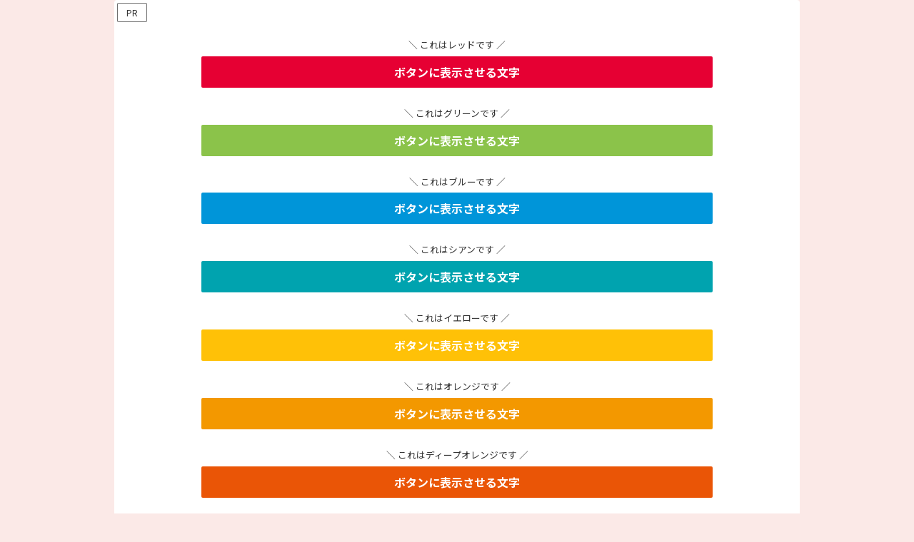

--- FILE ---
content_type: text/css
request_url: https://bi-bust-salon.net/wp-content/themes/cocoon-master/skins/veilnui-simplog-deep-orange/style.css?ver=6.9&fver=20251102064104
body_size: 3357
content:
@charset "UTF-8";
/*!
  Skin Name: Veilnui Simplog (deep orange)
  Description: シンプルなブログスキン（濃いオレンジ色）
  Skin URI: https://wp-cocoon.com/veilnui-simplog
  Author: veilnui
  Priority: 9840001000
  Screenshot URI: https://wp-cocoon.com/wp-content/themes/cocoon-master/skins/veilnui-simplog-deep-orange/images/image.png
  Version: 1.1.7
  License: http://www.gnu.org/licenses/gpl-2.0.html/ GPL v2 or later
*/
@keyframes fadeIn {
  0% {
    transform: translateY(10%);
    opacity: 0.01;
  }
  100% {
    transform: translateY(0%);
    opacity: 1;
  }
}
body {
  background-color: #FBE9E7;
}

#container {
  display: flex;
  flex-direction: column;
  min-height: 100vh;
}

#content {
  margin-bottom: 20px;
}

#footer {
  margin-top: auto;
}

#header-container {
  background-color: #F4511E;
}
#header-container .tagline,
#header-container .site-name-text {
  color: white;
}
#header-container #header {
  background-color: #F4511E;
}
#header-container .hlt-top-menu {
  background-color: #F4511E;
}
#header-container .hlt-top-menu #navi {
  background-color: #F4511E;
}
#header-container .hlt-top-menu #navi a:hover {
  background-color: #F4511E;
}
#header-container .hlt-top-menu #navi .sub-menu {
  background-color: #F4511E;
  color: white;
}
#header-container .hlt-center-logo {
  background-color: #FF7043;
}
#header-container .hlt-center-logo #navi {
  background-color: #FF7043;
}
#header-container .hlt-center-logo #navi a:hover {
  background-color: #FF7043;
}
#header-container .hlt-center-logo #navi .sub-menu {
  background-color: #FF7043;
  color: white;
}

#navi {
  background-color: #F4511E;
}
#navi a {
  position: relative;
  color: white;
  background-color: #F4511E;
}
#navi a::after {
  position: absolute;
  content: "";
  top: auto;
  left: 0;
  bottom: 0;
  right: auto;
  width: 100%;
  height: 2px;
  background-color: white;
  transform: scale(0, 1);
  transform-origin: center top;
  transition: transform 0.3s;
}
#navi a:hover::after {
  transform: scale(1, 1);
}
#navi .fa-angle-down {
  color: white;
}
#navi .fa-angle-down:hover {
  color: white;
}

#go-to-top .go-to-top-button {
  width: 56px;
  height: 56px;
  background-color: #F4511E;
  border-radius: 50%;
}
#go-to-top .go-to-top-button:hover span {
  transform: rotate(360deg);
  transition: 0.2s;
}
#go-to-top .go-to-top-button span {
  color: white;
}

#breadcrumb span,
#breadcrumb a {
  color: #FF7043;
}

#sidebar-menu-content h2, #sidebar h2,
#sidebar-menu-content h3,
#sidebar h3 {
  background-color: #FF7043;
  color: white;
  padding: 5px 5px 5px 42px;
  line-height: 2.5;
  position: relative;
  z-index: 0;
}
#sidebar-menu-content h2::after, #sidebar h2::after,
#sidebar-menu-content h3::after,
#sidebar h3::after {
  position: absolute;
  content: "";
  top: -2px;
  left: -2px;
  bottom: auto;
  right: auto;
  z-index: 1;
  border: 0;
  border-left: solid 40px white;
  border-bottom: solid 79px transparent;
}

#sidebar .widget_rss .widget-title .rss-widget-icon,
#slide-in-sidebar .widget_rss .widget-title .rss-widget-icon {
  display: none;
}
#sidebar .widget_rss .widget-title .rsswidget,
#slide-in-sidebar .widget_rss .widget-title .rsswidget {
  color: white;
  text-decoration: none;
}
#sidebar .widget_rss .widget-title .rsswidget:hover,
#slide-in-sidebar .widget_rss .widget-title .rsswidget:hover {
  background-color: #FF7043;
}
#sidebar .widget_rss ul li,
#slide-in-sidebar .widget_rss ul li {
  border-radius: 4px;
  padding: 0.5em;
}
#sidebar .widget_rss ul li:hover,
#slide-in-sidebar .widget_rss ul li:hover {
  background-color: #FBE9E7;
  transition: all 0.3s ease;
}
#sidebar .widget_rss ul li a,
#slide-in-sidebar .widget_rss ul li a {
  background-color: transparent;
  border-bottom: solid transparent 1px;
}
#sidebar .widget_rss ul li a:hover,
#slide-in-sidebar .widget_rss ul li a:hover {
  border-bottom: solid #FF7043 1px;
  border-bottom-left-radius: 0;
  border-bottom-right-radius: 0;
}
#sidebar .widget_cta_box .cta-box,
#slide-in-sidebar .widget_cta_box .cta-box {
  border: solid #FF7043 1px;
  background-color: white;
}
#sidebar .widget_cta_box .cta-heading,
#slide-in-sidebar .widget_cta_box .cta-heading {
  color: #F4511E;
}
#sidebar .widget_cta_box .cta-content,
#slide-in-sidebar .widget_cta_box .cta-content {
  color: #333333;
}
#sidebar .widget_sns_follow_buttons .sns-follow .feedly-button:hover,
#slide-in-sidebar .widget_sns_follow_buttons .sns-follow .feedly-button:hover {
  background-color: var(--cocoon-feedly-color);
  opacity: 0.7;
}
#sidebar .widget_sns_follow_buttons .sns-follow .rss-button:hover,
#slide-in-sidebar .widget_sns_follow_buttons .sns-follow .rss-button:hover {
  background-color: var(--cocoon-rss-color);
  opacity: 0.7;
}
#sidebar .widget_navi_entries a,
#slide-in-sidebar .widget_navi_entries a {
  border-radius: 4px;
}
#sidebar .widget_navi_entries a:hover,
#slide-in-sidebar .widget_navi_entries a:hover {
  background-color: #FBE9E7;
  transition: all 0.3s ease;
}
#sidebar .widget_navi_entries .navi-entry-card-link::after,
#slide-in-sidebar .widget_navi_entries .navi-entry-card-link::after {
  border-top: solid #FF7043 2px;
  border-right: solid #FF7043 2px;
}
#sidebar .widget_navi_entries .border-partition a,
#slide-in-sidebar .widget_navi_entries .border-partition a {
  margin: 0;
  border-radius: 0;
  border-bottom: solid #FF7043 1px;
}
#sidebar .widget_navi_entries .border-partition a:first-of-type,
#slide-in-sidebar .widget_navi_entries .border-partition a:first-of-type {
  border-top: solid #FF7043 1px;
}
#sidebar .widget_navi_entries .border-square .a-wrap,
#slide-in-sidebar .widget_navi_entries .border-square .a-wrap {
  border: solid #FF7043 1px;
}
#sidebar .widget_navi_entries .card-large-image a:hover,
#slide-in-sidebar .widget_navi_entries .card-large-image a:hover {
  background-color: transparent;
}
#sidebar .widget_author_box .author-box,
#slide-in-sidebar .widget_author_box .author-box {
  border-color: #FF7043;
}
#sidebar .widget_author_box .author-box .author-widget-name,
#slide-in-sidebar .widget_author_box .author-box .author-widget-name {
  color: #FF7043;
  font-weight: bold;
}
#sidebar .widget_author_box .author-box .follow-button,
#slide-in-sidebar .widget_author_box .author-box .follow-button {
  border: none;
  color: white;
}
#sidebar .widget_author_box .author-box .website-button,
#slide-in-sidebar .widget_author_box .author-box .website-button {
  background-color: var(--cocoon-website-color);
}
#sidebar .widget_author_box .author-box .x-corp-button,
#slide-in-sidebar .widget_author_box .author-box .x-corp-button {
  background-color: var(--cocoon-twitter-color);
}
#sidebar .widget_author_box .author-box .facebook-button,
#slide-in-sidebar .widget_author_box .author-box .facebook-button {
  background-color: var(--cocoon-facebook-color);
}
#sidebar .widget_author_box .author-box .hatebu-button,
#slide-in-sidebar .widget_author_box .author-box .hatebu-button {
  background-color: var(--cocoon-hatebu-color);
}
#sidebar .widget_author_box .author-box .instagram-button,
#slide-in-sidebar .widget_author_box .author-box .instagram-button {
  background-color: var(--cocoon-instagram-color);
}
#sidebar .widget_author_box .author-box .youtube-button,
#slide-in-sidebar .widget_author_box .author-box .youtube-button {
  background-color: var(--cocoon-youtube-color);
}
#sidebar .widget_author_box .author-box .linkedin-button,
#slide-in-sidebar .widget_author_box .author-box .linkedin-button {
  background-color: var(--cocoon-linkedin-color);
}
#sidebar .widget_author_box .author-box .note-button,
#slide-in-sidebar .widget_author_box .author-box .note-button {
  background-color: var(--cocoon-note-color);
}
#sidebar .widget_author_box .author-box .flickr-button,
#slide-in-sidebar .widget_author_box .author-box .flickr-button {
  background-color: var(--cocoon-flickr-color);
}
#sidebar .widget_author_box .author-box .pinterest-button,
#slide-in-sidebar .widget_author_box .author-box .pinterest-button {
  background-color: var(--cocoon-pinterest-color);
}
#sidebar .widget_author_box .author-box .line-button,
#slide-in-sidebar .widget_author_box .author-box .line-button {
  background-color: var(--cocoon-line-color);
}
#sidebar .widget_author_box .author-box .slack-button,
#slide-in-sidebar .widget_author_box .author-box .slack-button {
  background-color: var(--cocoon-slack-color);
}
#sidebar .widget_author_box .author-box .amazon-button,
#slide-in-sidebar .widget_author_box .author-box .amazon-button {
  background-color: var(--cocoon-amazon-color);
}
#sidebar .widget_author_box .author-box .twitch-button,
#slide-in-sidebar .widget_author_box .author-box .twitch-button {
  background-color: var(--cocoon-twitch-color);
}
#sidebar .widget_author_box .author-box .rakuten-room-button,
#slide-in-sidebar .widget_author_box .author-box .rakuten-room-button {
  background-color: var(--cocoon-rakuten-room-color);
}
#sidebar .widget_author_box .author-box .github-button,
#slide-in-sidebar .widget_author_box .author-box .github-button {
  background-color: var(--cocoon-github-color);
}
#sidebar .widget_author_box .author-box .codepen-button,
#slide-in-sidebar .widget_author_box .author-box .codepen-button {
  background-color: var(--cocoon-codepen-color);
}
#sidebar .widget_author_box .author-box .feedly-button,
#slide-in-sidebar .widget_author_box .author-box .feedly-button {
  background-color: var(--cocoon-feedly-color);
}
#sidebar .widget_author_box .author-box .rss-button,
#slide-in-sidebar .widget_author_box .author-box .rss-button {
  background-color: var(--cocoon-rss-color);
}
#sidebar .widget_author_box .author-box .mastodon-button,
#slide-in-sidebar .widget_author_box .author-box .mastodon-button {
  background-color: var(--cocoon-mastodon-color);
}
#sidebar .widget_author_box .author-box .bluesky-button,
#slide-in-sidebar .widget_author_box .author-box .bluesky-button {
  background-color: var(--cocoon-bluesky-color);
}
#sidebar .widget_author_box .author-box .misskey-button,
#slide-in-sidebar .widget_author_box .author-box .misskey-button {
  background-color: var(--cocoon-misskey-color);
}
#sidebar .widget_author_box .author-box .tiktok-button,
#slide-in-sidebar .widget_author_box .author-box .tiktok-button {
  background-color: var(--cocoon-tiktok-color);
}
#sidebar .widget_author_box .author-box .soundcloud-button,
#slide-in-sidebar .widget_author_box .author-box .soundcloud-button {
  background-color: var(--cocoon-soundcloud-color);
}
#sidebar .widget_item_ranking .border-element,
#slide-in-sidebar .widget_item_ranking .border-element {
  border-radius: 4px;
  border: solid #FF7043 1px;
}
#sidebar .widget_popular_entries a,
#slide-in-sidebar .widget_popular_entries a {
  border-radius: 4px;
}
#sidebar .widget_popular_entries a:hover,
#slide-in-sidebar .widget_popular_entries a:hover {
  background-color: #FBE9E7;
  transition: all 0.3s ease;
}
#sidebar .widget_popular_entries .popular-entry-card-link::after,
#slide-in-sidebar .widget_popular_entries .popular-entry-card-link::after {
  border-top: solid #FF7043 2px;
  border-right: solid #FF7043 2px;
}
#sidebar .widget_popular_entries .border-partition a,
#slide-in-sidebar .widget_popular_entries .border-partition a {
  margin: 0;
  border-radius: 0;
  border-bottom: solid #FF7043 1px;
}
#sidebar .widget_popular_entries .border-partition a:first-of-type,
#slide-in-sidebar .widget_popular_entries .border-partition a:first-of-type {
  border-top: solid #FF7043 1px;
}
#sidebar .widget_popular_entries .border-square .a-wrap,
#slide-in-sidebar .widget_popular_entries .border-square .a-wrap {
  border: solid #FF7043 1px;
}
#sidebar .widget_popular_entries .card-large-image a:hover,
#slide-in-sidebar .widget_popular_entries .card-large-image a:hover {
  background-color: transparent;
}
#sidebar .widget_new_entries a,
#slide-in-sidebar .widget_new_entries a {
  border-radius: 4px;
}
#sidebar .widget_new_entries a:hover,
#slide-in-sidebar .widget_new_entries a:hover {
  background-color: #FBE9E7;
  transition: all 0.3s ease;
}
#sidebar .widget_new_entries .new-entry-card-link::after,
#slide-in-sidebar .widget_new_entries .new-entry-card-link::after {
  border-top: solid #FF7043 2px;
  border-right: solid #FF7043 2px;
}
#sidebar .widget_new_entries .border-partition a,
#slide-in-sidebar .widget_new_entries .border-partition a {
  margin: 0;
  border-radius: 0;
  border-bottom: solid #FF7043 1px;
}
#sidebar .widget_new_entries .border-partition a:first-of-type,
#slide-in-sidebar .widget_new_entries .border-partition a:first-of-type {
  border-top: solid #FF7043 1px;
}
#sidebar .widget_new_entries .border-square .a-wrap,
#slide-in-sidebar .widget_new_entries .border-square .a-wrap {
  border: solid #FF7043 1px;
}
#sidebar .widget_new_entries .card-large-image a:hover,
#slide-in-sidebar .widget_new_entries .card-large-image a:hover {
  background-color: transparent;
}
#sidebar .widget_recent_comments .recent-comments .recent-comment-content,
#slide-in-sidebar .widget_recent_comments .recent-comments .recent-comment-content {
  border: solid #FF7043 1px;
}
#sidebar .widget_recent_comments .recent-comments .recent-comment-content::before, #sidebar .widget_recent_comments .recent-comments .recent-comment-content::after,
#slide-in-sidebar .widget_recent_comments .recent-comments .recent-comment-content::before,
#slide-in-sidebar .widget_recent_comments .recent-comments .recent-comment-content::after {
  border-bottom-color: #FF7043;
}
#sidebar .widget_recent_comments .recent-comments a:hover,
#slide-in-sidebar .widget_recent_comments .recent-comments a:hover {
  background-color: white;
}
#sidebar .widget_toc .toc-content li a:hover,
#slide-in-sidebar .widget_toc .toc-content li a:hover {
  transition: all 0.3s ease;
  color: #FF7043;
  text-decoration: none;
}
#sidebar .widget_related_entries a,
#slide-in-sidebar .widget_related_entries a {
  border-radius: 4px;
}
#sidebar .widget_related_entries a:hover,
#slide-in-sidebar .widget_related_entries a:hover {
  background-color: #FBE9E7;
  transition: all 0.3s ease;
}
#sidebar .widget_related_entries .widget-related-entry-card-link::after,
#slide-in-sidebar .widget_related_entries .widget-related-entry-card-link::after {
  border-top: solid #FF7043 2px;
  border-right: solid #FF7043 2px;
}
#sidebar .widget_related_entries .border-partition a,
#slide-in-sidebar .widget_related_entries .border-partition a {
  margin: 0;
  border-radius: 0;
  border-bottom: solid #FF7043 1px;
}
#sidebar .widget_related_entries .border-partition a:first-of-type,
#slide-in-sidebar .widget_related_entries .border-partition a:first-of-type {
  border-top: solid #FF7043 1px;
}
#sidebar .widget_related_entries .border-square .a-wrap,
#slide-in-sidebar .widget_related_entries .border-square .a-wrap {
  border: solid #FF7043 1px;
}
#sidebar .widget_related_entries .card-large-image a:hover,
#slide-in-sidebar .widget_related_entries .card-large-image a:hover {
  background-color: transparent;
}
#sidebar .widget_archive a,
#slide-in-sidebar .widget_archive a {
  border-radius: 4px;
}
#sidebar .widget_archive a:hover,
#slide-in-sidebar .widget_archive a:hover {
  background-color: #FBE9E7;
  transition: all 0.3s ease;
}
#sidebar .widget_archive select,
#slide-in-sidebar .widget_archive select {
  border: none;
  border-bottom: solid #FF7043 1px;
  background-color: transparent;
  border-bottom-left-radius: 0;
  border-bottom-right-radius: 0;
}
#sidebar .widget_archive select:focus,
#slide-in-sidebar .widget_archive select:focus {
  transition: all 0.3s ease;
  background-color: #FBE9E7;
}
#sidebar .widget_categories a,
#slide-in-sidebar .widget_categories a {
  border-radius: 4px;
}
#sidebar .widget_categories a:hover,
#slide-in-sidebar .widget_categories a:hover {
  background-color: #FBE9E7;
  transition: all 0.3s ease;
}
#sidebar .widget_categories select,
#slide-in-sidebar .widget_categories select {
  border: none;
  border-bottom: solid #FF7043 1px;
  background-color: transparent;
  border-bottom-left-radius: 0;
  border-bottom-right-radius: 0;
}
#sidebar .widget_categories select:focus,
#slide-in-sidebar .widget_categories select:focus {
  transition: all 0.3s ease;
  background-color: #FBE9E7;
}
#sidebar .widget_calendar .wp-calendar-table caption,
#slide-in-sidebar .widget_calendar .wp-calendar-table caption {
  color: white;
  border-color: #D84315;
  background-color: #F4511E;
}
#sidebar .widget_calendar .wp-calendar-table thead tr th,
#slide-in-sidebar .widget_calendar .wp-calendar-table thead tr th {
  color: white;
  border-color: #D84315;
  background-color: #FF7043;
}
#sidebar .widget_calendar .wp-calendar-table tbody tr td,
#slide-in-sidebar .widget_calendar .wp-calendar-table tbody tr td {
  color: white;
  border-color: #D84315;
  background-color: #FFAB91;
}
#sidebar .widget_calendar .wp-calendar-table tbody tr td a,
#slide-in-sidebar .widget_calendar .wp-calendar-table tbody tr td a {
  border-radius: 0;
  background-color: #FFAB91;
  color: white;
}
#sidebar .widget_calendar .wp-calendar-table tbody tr td [id$=today], #sidebar .widget_calendar .wp-calendar-table tbody tr td [id$=today] a,
#slide-in-sidebar .widget_calendar .wp-calendar-table tbody tr td [id$=today],
#slide-in-sidebar .widget_calendar .wp-calendar-table tbody tr td [id$=today] a {
  background-color: #FF7043;
  color: white;
}
#sidebar .widget_calendar .wp-calendar-table tfoot,
#slide-in-sidebar .widget_calendar .wp-calendar-table tfoot {
  display: none;
}
#sidebar .widget_media_gallery img,
#slide-in-sidebar .widget_media_gallery img {
  border: none;
}
#sidebar .widget_tag_cloud a,
#slide-in-sidebar .widget_tag_cloud a {
  border-radius: 4px;
}
#sidebar .widget_tag_cloud a:hover,
#slide-in-sidebar .widget_tag_cloud a:hover {
  background-color: #FBE9E7;
  transition: all 0.3s ease;
}
#sidebar .widget_tag_cloud a .fa-tag,
#slide-in-sidebar .widget_tag_cloud a .fa-tag {
  color: #FF7043;
}
#sidebar .widget_nav_menu a,
#slide-in-sidebar .widget_nav_menu a {
  border-radius: 4px;
}
#sidebar .widget_nav_menu a:hover,
#slide-in-sidebar .widget_nav_menu a:hover {
  background-color: #FBE9E7;
  transition: all 0.3s ease;
}
#sidebar .widget_meta a,
#slide-in-sidebar .widget_meta a {
  border-radius: 4px;
}
#sidebar .widget_meta a:hover,
#slide-in-sidebar .widget_meta a:hover {
  background-color: #FBE9E7;
  transition: all 0.3s ease;
}
#sidebar .widget_pages a,
#slide-in-sidebar .widget_pages a {
  border-radius: 4px;
}
#sidebar .widget_pages a:hover,
#slide-in-sidebar .widget_pages a:hover {
  background-color: #FBE9E7;
  transition: all 0.3s ease;
}
#sidebar .widget_recent_entries a,
#slide-in-sidebar .widget_recent_entries a {
  border-radius: 4px;
}
#sidebar .widget_recent_entries a:hover,
#slide-in-sidebar .widget_recent_entries a:hover {
  background-color: #FBE9E7;
  transition: all 0.3s ease;
}
#sidebar .widget_search .search-edit,
#slide-in-sidebar .widget_search .search-edit {
  border-width: 0 0 2px 0;
  border-radius: 0;
  border-top-left-radius: 4px;
  border-top-right-radius: 4px;
  border-bottom: 2px solid #FF7043;
}
#sidebar .widget_search .search-edit:focus,
#slide-in-sidebar .widget_search .search-edit:focus {
  background-color: #FBE9E7;
  transition: all 0.3s ease;
}
#sidebar .widget_search .search-edit:focus ~ .search-submit,
#slide-in-sidebar .widget_search .search-edit:focus ~ .search-submit {
  transition: all 0.3s ease;
  color: #FF7043;
}
#sidebar .widget_search .search-submit:hover,
#slide-in-sidebar .widget_search .search-submit:hover {
  transition: all 0.3s ease;
  color: #FF7043;
}
#sidebar .widget_media_image .wp-caption,
#slide-in-sidebar .widget_media_image .wp-caption {
  border: none;
  background-color: transparent;
}

.pager-post-navi.post-navi-square.post-navi-border a {
  border-color: #FF7043;
}
.pager-post-navi.post-navi-border a {
  border-top: solid #FF7043 1px;
  border-bottom: solid #FF7043 1px;
}
.pager-post-navi.post-navi-border:not(.post-navi-square) .prev-post ~ .next-post {
  border-top: none;
}
.pager-post-navi a:hover {
  transition: all 0.3s ease;
  background-color: #FBE9E7;
}
.pager-post-navi a .fa {
  color: #F4511E;
}

#main #list.ecb-entry-border {
  margin-bottom: 1em;
}
#main #list.ecb-entry-border a {
  border-top: solid 1px #FF7043;
  margin-bottom: 0;
  border-radius: 0;
}
#main #list.ecb-entry-border a:nth-last-child(1) {
  border-bottom: solid 1px #FF7043;
}
#main #list .entry-card-wrap {
  border: none;
  color: #333333;
  border-radius: 4px;
  margin-bottom: 1em;
}
#main #list .entry-card-wrap:hover {
  background-color: #FBE9E7;
  transition: all 0.3s ease;
}

#main .cat-label {
  top: 0;
  left: 0;
  bottom: auto;
  right: auto;
  border: none;
}

#main .article .blogcard {
  border: solid #FF7043 1px;
  transition: all 0.3s ease;
}
#main .article .blogcard:hover {
  background-color: #FBE9E7;
}

#main .post-password-form input[type=password] {
  border-radius: 0;
  border: none;
  border-top-left-radius: 4px;
  border-top-right-radius: 4px;
  border-bottom: solid #FF7043 1px;
  background-color: transparent;
}
#main .post-password-form input[type=password]:focus {
  transition: all 0.3s ease;
  background-color: #FBE9E7;
}
#main .post-password-form input[type=submit] {
  margin: 1em 0;
  display: inline-block;
  background-color: #FF7043;
  border: none;
  border-radius: 4px;
  color: white;
}

#related-entries.recb-entry-border a {
  border: none;
  border-top: solid #FF7043 1px;
  border-radius: 0;
}
#related-entries.recb-entry-border a:nth-last-child(1) {
  border-bottom: solid #FF7043 1px;
}
#related-entries .related-entry-card-wrap {
  margin: 0;
  background-color: transparent;
  border-radius: 4px;
}
#related-entries .related-entry-card-wrap:hover {
  transition: all 0.3s ease;
  background-color: #FBE9E7;
}

#main .pagination-previous-link,
#main .pagination-next-link {
  color: white;
  background-color: #FF7043;
  border: none;
  border-radius: 4px;
}
#main .pagination span {
  color: white;
  border: none;
  border-radius: 4px;
  background-color: #FF7043;
}
#main .pagination a {
  color: white;
  border: none;
  border-radius: 4px;
  background-color: #FF7043;
}

.toc {
  width: 100%;
  padding: 0;
  border-color: #FF7043;
  border-radius: 4px;
}
.toc .toc-title {
  padding: 0;
  background-color: #FF7043;
  color: white;
}
.toc .toc-title::after {
  color: white;
  text-decoration: none;
}
.toc .toc-content {
  padding: 1em;
}
.toc .toc-content .toc-list {
  margin: 0 1em;
}
.toc .toc-content .toc-list li {
  margin: 0;
}
.toc .toc-content .toc-list li a {
  transition: all 0.3s ease;
}
.toc .toc-content .toc-list li a:hover {
  color: #FF7043;
  text-decoration: none;
}

#main .entry-header h1.entry-title {
  background: linear-gradient(to right, #F4511E, #FF7043);
  color: white;
  padding: 1em;
}
#main .entry-content h2,
#main .entry-content h3,
#main .entry-content h4,
#main .entry-content h5,
#main .entry-content h6 {
  color: #F4511E;
  background-color: transparent;
  border: 0;
  border-bottom: 5px solid #F4511E;
}
#main .entry-content h2,
#main .entry-content h3 {
  padding: 0.5em;
}
#main .entry-content h3 {
  border-width: 3px;
}
#main .entry-content h3::after {
  width: 100%;
  height: 3px;
}
#main .entry-content h4,
#main .entry-content h5,
#main .entry-content h6 {
  padding: 0.25em;
  border-width: 1px;
}
#main .wp-block-quote {
  border: solid #F4511E 1px;
  background-color: #FBE9E7;
}
#main .wp-block-quote::before, #main .wp-block-quote::after {
  color: #F4511E;
}
#main .wp-block-quote cite {
  color: #FF7043;
}
#main .wp-block-file button {
  background-color: #FF7043;
}

pre {
  border: solid #F4511E 1px;
  background-color: #FBE9E7;
}

blockquote {
  border: solid #F4511E 1px;
  background-color: #FBE9E7;
}
blockquote::before, blockquote::after {
  color: #F4511E;
}
blockquote cite {
  color: #FF7043;
}

.wp-block-table tbody {
  border: solid #FF7043 1px;
}
.wp-block-table tbody tr:nth-child(odd) {
  background-color: #FFAB91;
}
.wp-block-table tbody tr:nth-child(even) {
  background-color: white;
}
.wp-block-table tbody tr td {
  border: none;
}

#main .wp-block-calendar .wp-calendar-table caption {
  color: white;
  border-color: #D84315;
  background-color: #F4511E;
}
#main .wp-block-calendar .wp-calendar-table thead tr th {
  color: white;
  border-color: #D84315;
  background-color: #FF7043;
}
#main .wp-block-calendar .wp-calendar-table tbody tr td {
  color: white;
  border-color: #D84315;
  background-color: #FFAB91;
}
#main .wp-block-calendar .wp-calendar-table tbody tr td a {
  border-radius: 0;
  background-color: #FFAB91;
  color: white;
}
#main .wp-block-calendar .wp-calendar-table tbody tr td [id$=today], #main .wp-block-calendar .wp-calendar-table tbody tr td [id$=today] a {
  background-color: #FF7043;
  color: white;
}
#main .wp-block-calendar .wp-calendar-table tfoot {
  display: none;
}
#main .wp-block-archives select {
  border: solid #FF7043 1px;
  background-color: #FBE9E7;
}
#main .wp-block-categories select {
  border: solid #FF7043 1px;
  background-color: #FBE9E7;
}
#main .wp-block-search {
  display: flex;
  flex-direction: row;
}
#main .wp-block-search input {
  width: auto;
  border-top: none;
  border-left: none;
  border-right: none;
  border-bottom: solid #FF7043 2px;
}
#main .wp-block-search input:focus {
  background-color: #FBE9E7;
  transition: all 0.3s ease;
}
#main .wp-block-search button {
  display: inline-block;
  padding: 1em 2em;
  background-color: #FF7043;
  border: none;
  color: white;
  border-top-right-radius: 4px;
  border-top-left-radius: 4px;
}
#main .wp-block-tag-cloud a {
  text-decoration: none;
  border-radius: 4px;
  color: #333333;
}
#main .wp-block-tag-cloud a:hover {
  background-color: #FBE9E7;
  transition: all 0.3s ease;
}
#main .wp-block-tag-cloud a .fa-tag {
  color: #FF7043;
}

#main .page .sns-share,
#main .page .sns-follow {
  display: none;
}

#comment-area .reply a {
  border: none;
  color: white;
  background-color: #FF7043;
}

#comment-reply-btn {
  color: white;
  background-color: #FF7043;
  border-radius: 4px;
  border: none;
}

#comment,
#author,
#email,
#url {
  border: none;
  border-bottom: 2px solid #FF7043;
  border-radius: 0;
}
#comment:focus,
#author:focus,
#email:focus,
#url:focus {
  background-color: #FBE9E7;
  transition: all 0.3s ease;
}

#submit {
  color: white;
  background-color: #FF7043;
  border-radius: 4px;
  border: none;
}

#footer {
  color: white;
  background-color: black;
}
#footer .site-name-text {
  color: white;
}
#footer #navi-footer a {
  color: white;
  background-color: black;
}
#footer #navi-footer a:hover {
  background-color: white;
  color: black;
}

body .mobile-menu-buttons {
  background-color: #F4511E;
}
body .mobile-menu-buttons .menu-button:hover {
  background-color: #F4511E;
}
body .mobile-menu-buttons .menu-button .menu-button-in {
  color: white;
}
body .mobile-menu-buttons .navi-menu-button .navi-menu-content {
  background-color: white;
}
body .mobile-menu-buttons .navi-menu-button .navi-menu-content a {
  color: #F4511E;
  margin: 0.5em 0 0.5em 0;
  border-bottom: solid #FF7043 1px;
}
body .mobile-menu-buttons .navi-menu-button .navi-menu-content a:hover {
  background-color: white;
}
body .mobile-menu-buttons .navi-menu-button .navi-menu-content .fa {
  color: #F4511E;
}
body .mobile-menu-buttons .search-menu-button .search-edit {
  border-width: 0 0 2px 0;
  border-radius: 4px;
  border-bottom: 2px solid #FF7043;
  background-color: #FBE9E7;
}
body .mobile-menu-buttons .search-menu-button .search-submit {
  color: #FF7043;
}

--- FILE ---
content_type: text/css
request_url: https://bi-bust-salon.net/wp-content/themes/uraomote/style.css?ver=6.9&fver=20251102064128
body_size: 39849
content:
@charset "UTF-8";
/*!
Theme Name: ウラオモテ Ver4.1.5.8
Theme URL: https://webya-tools.com/uraomote
Description: WEB屋史上最強のWPテーマ
Author: WEB屋
Template: cocoon-master
Version: 4.1.5.8
Requires at least: 6.6.2
Tested up to: 6.6.2
Requires PHP: 7.4
*/
/* 全般
---------------------------------------------------------------------- */
.wrap {
  width: var(--cocoon-site-wrap-width);
}
.no-sidebar:not(.column-full-wide):not(.column-wide):not(.column-narrow):not(.main--full) .wrap {
  width: var(--cocoon-content-width);
}
.no-sidebar.main--full .wrap {
  width: 100% !important;
}
.wrap--full .wrap {
  width: 100%;
}

.wrap--full .main {
  width: calc(100% - var(--cocoon-sidebar-width-total) - var(--cocoon-main-sidebar-margin));
}
@media screen and (max-width: 1023px) {
  .wrap--full .main {
    width: 100%;
  }
}

.全幅,
.full_width_content,
.alignfull {
  margin-inline: calc(var(--cocoon-content-padding) * -1);
}
@media screen and (max-width: 1023px) {
  .全幅,
  .full_width_content,
  .alignfull {
    margin-left: -16px !important;
    margin-right: -16px !important;
  }
}

.header-container-in.hlt-top-menu .tagline,
.header-container-in.hlt-top-menu.hlt-tm-small .tagline {
  display: block;
  margin: 5px 16px 0;
  font-size: 13px;
}
.is_mobile .header-container-in.hlt-top-menu .tagline,
.is_mobile .header-container-in.hlt-top-menu.hlt-tm-small .tagline {
  margin: 0;
}
.header-container-in.hlt-top-menu .site-name-text-link,
.header-container-in.hlt-top-menu.hlt-tm-small .site-name-text-link {
  margin: 0;
  padding-bottom: 5px;
}

@media screen and (max-width: 1023px) {
  main.main,
  div.sidebar {
    padding: 16px;
    margin: 0;
  }
}
.footer-bottom-content a,
.entry-card,
.related-entry-card {
  display: block;
}

select {
  background-color: #fff;
}

.fz-11px {
  font-size: 11px !important;
}

.body .has-black-background-color {
  background-color: #333;
}

.notice-area {
  margin-bottom: 1em;
}

.notice-area-link {
  transition: 0.5s;
}
.notice-area-link:hover {
  opacity: 1;
  filter: contrast(2);
}

.body:not(.is_mobile):not(.admin-page) .hidden-pc {
  display: none;
}

.body.is_mobile:not(.admin-page) .hidden-sp {
  display: none;
}

.admin-page .hidden-pc::after,
.admin-page .hidden-sp::after {
  position: absolute;
  right: 0;
  top: -24px;
  font-size: 11px;
  border: 1px solid;
  padding: 1px 5px;
}
.admin-page .hidden-sp::after {
  content: "PCのみ表示";
}
.admin-page .hidden-pc::after {
  content: "スマホのみ表示";
}

/* Font Awesome
-------------------------------------------- */
.has_fa_icon i.fa-solid::before {
  font-family: "font awesome 5 free";
  font-style: normal;
  font-weight: 900;
}
.has_fa_icon i.fa-regular::before {
  font-family: "font awesome 5 free";
  font-style: normal;
  font-weight: 400;
}
.has_fa_icon i.fa-star-half-stroke::before {
  content: "\f5c0";
}
.has_fa_icon i.fa-circle-info::before {
  content: "\f05a";
}
.has_fa_icon i.fa-circle-exclamation::before {
  content: "\f06a";
}
.has_fa_icon i.fa-file-lines::before {
  content: "\f15c";
}
.has_fa_icon i.fa-circle-question::before {
  content: "\f059";
}
.has_fa_icon i.fa-pencil::before {
  content: "\f303";
}
.has_fa_icon i.fa-bolt-lightning::before {
  content: "\f0e7";
}
.has_fa_icon i.fa-sliders::before {
  content: "\f1de";
}
.has_fa_icon i.fa-crown::before {
  color: #f8bc16;
}
.has_fa_icon i.fa-bolt-lightning::before {
  color: #f8bc16;
}
.has_fa_icon i.fa-sliders::before {
  color: #1e3050;
}
.has_fa_icon i.fa-paw::before {
  color: #754b05;
}
.has_fa_icon i.fa-heart::before {
  color: #ef454a;
}
.has_fa_icon i.fa-regular.fa-circle::before {
  color: #0095d9;
}
.has_fa_icon i.fa-times::before {
  color: #ff506f;
}
.has_fa_icon i.fa-check:before {
  color: #ef454a;
}
.has_fa_icon i.fa-check-double:before {
  color: #3d547d;
}
.has_fa_icon i.fa-angle-double-right:before {
  color: #1e3050;
}
.has_fa_icon .has_icon__color i::before {
  color: inherit;
}

.is_style__ranking i.fa-crown::before {
  color: #ddc934;
}
.is_style__ranking .rank_number {
  font-family: Verdana;
  font-weight: bold;
  color: #fff;
  font-size: 0.8em;
  margin-top: 0.2em;
}
.is_style__ranking .fa-stack {
  flex: none;
}
.is_style__ranking.has_rank i.fa-crown::before {
  color: #c3d825;
}
.is_style__ranking.has_rank [data-rank="1"] i.fa-crown::before {
  color: #ddc934;
}
.is_style__ranking.has_rank [data-rank="2"] i.fa-crown::before {
  color: #a2a4a3;
}
.is_style__ranking.has_rank [data-rank="3"] i.fa-crown::before {
  color: #b48a3e;
}

.wp-block-group {
  counter-reset: rankCounter;
}
.wp-block-group .mix .is_style__ranking .rank_number:not(.is_self)::before {
  counter-increment: rankCounter;
  content: counter(rankCounter);
}
.wp-block-group .mix .is_style__ranking .rank_number.is_self {
  display: none;
}
.wp-block-group .mix:nth-of-type(1) .is_style__ranking i.fa-crown::before,
.wp-block-group [data-type="acf/block-showcase"]:nth-of-type(1) .mix .is_style__ranking i.fa-crown::before {
  color: #ddc934;
}
.wp-block-group .mix:nth-of-type(2) .is_style__ranking i.fa-crown::before,
.wp-block-group [data-type="acf/block-showcase"]:nth-of-type(2) .mix .is_style__ranking i.fa-crown::before {
  color: #a2a4a3;
}
.wp-block-group .mix:nth-of-type(3) .is_style__ranking i.fa-crown::before,
.wp-block-group [data-type="acf/block-showcase"]:nth-of-type(3) .mix .is_style__ranking i.fa-crown::before {
  color: #b48a3e;
}
.wp-block-group .mix .is_style__ranking i.fa-crown::before,
.wp-block-group [data-type="acf/block-showcase"] .mix .is_style__ranking i.fa-crown::before {
  color: #c3d825;
}

/* マーカー
--------------------------------------------- */
.is-moving-marker--a {
  background-image: linear-gradient(90deg, var(--is-moving-marker__a_bg) 100%, transparent);
}
.is-moving-marker--a.marker-no-move {
  background-image: none;
}
.admin-page .is-moving-marker--a, .is-moving-marker--a.dropdown-item-title, .is-moving-marker--a.marker-move {
  color: var(--is-moving-marker__a_color);
  font-weight: var(--is-moving-marker__a_fw);
}
.is-moving-marker--a-underline {
  background-image: linear-gradient(transparent 60%, var(--is-moving-marker__a_bg) 60%);
}
.is-moving-marker--a-underline.marker-no-move {
  background-image: none;
}
.admin-page .is-moving-marker--a-underline, .is-moving-marker--a-underline.dropdown-item-title, .is-moving-marker--a-underline.marker-move {
  color: var(--is-moving-marker__a_color);
  font-weight: var(--is-moving-marker__a_fw);
}

.is-moving-marker--b {
  background-image: linear-gradient(90deg, var(--is-moving-marker__b_bg) 100%, transparent);
}
.is-moving-marker--b.marker-no-move {
  background-image: none;
}
.admin-page .is-moving-marker--b, .is-moving-marker--b.dropdown-item-title, .is-moving-marker--b.marker-move {
  color: var(--is-moving-marker__b_color);
  font-weight: var(--is-moving-marker__b_fw);
}
.is-moving-marker--b-underline {
  background-image: linear-gradient(transparent 60%, var(--is-moving-marker__b_bg) 60%);
}
.is-moving-marker--b-underline.marker-no-move {
  background-image: none;
}
.admin-page .is-moving-marker--b-underline, .is-moving-marker--b-underline.dropdown-item-title, .is-moving-marker--b-underline.marker-move {
  color: var(--is-moving-marker__b_color);
  font-weight: var(--is-moving-marker__b_fw);
}

.is-moving-marker--c {
  background-image: linear-gradient(90deg, var(--is-moving-marker__c_bg) 100%, transparent);
}
.is-moving-marker--c.marker-no-move {
  background-image: none;
}
.admin-page .is-moving-marker--c, .is-moving-marker--c.dropdown-item-title, .is-moving-marker--c.marker-move {
  color: var(--is-moving-marker__c_color);
  font-weight: var(--is-moving-marker__c_fw);
}
.is-moving-marker--c-underline {
  background-image: linear-gradient(transparent 60%, var(--is-moving-marker__c_bg) 60%);
}
.is-moving-marker--c-underline.marker-no-move {
  background-image: none;
}
.admin-page .is-moving-marker--c-underline, .is-moving-marker--c-underline.dropdown-item-title, .is-moving-marker--c-underline.marker-move {
  color: var(--is-moving-marker__c_color);
  font-weight: var(--is-moving-marker__c_fw);
}

.is-moving-marker--d {
  background-image: linear-gradient(90deg, var(--is-moving-marker__d_bg) 100%, transparent);
}
.is-moving-marker--d.marker-no-move {
  background-image: none;
}
.admin-page .is-moving-marker--d, .is-moving-marker--d.dropdown-item-title, .is-moving-marker--d.marker-move {
  color: var(--is-moving-marker__d_color);
  font-weight: var(--is-moving-marker__d_fw);
}
.is-moving-marker--d-underline {
  background-image: linear-gradient(transparent 60%, var(--is-moving-marker__d_bg) 60%);
}
.is-moving-marker--d-underline.marker-no-move {
  background-image: none;
}
.admin-page .is-moving-marker--d-underline, .is-moving-marker--d-underline.dropdown-item-title, .is-moving-marker--d-underline.marker-move {
  color: var(--is-moving-marker__d_color);
  font-weight: var(--is-moving-marker__d_fw);
}

.marker-move {
  background-repeat: no-repeat;
  background-size: 200% 100%;
  background-position: 0% bottom;
  -webkit-animation: marker-action 3s ease 0s;
          animation: marker-action 3s ease 0s;
}

@-webkit-keyframes marker-action {
  0% {
    background-position: right -100% bottom;
  }
  100% {
    background-position: 0% bottom;
  }
}

@keyframes marker-action {
  0% {
    background-position: right -100% bottom;
  }
  100% {
    background-position: 0% bottom;
  }
}
/* マージンの調整
-------------------------------------------- */
.margin-top--50 {
  margin-top: -5em !important;
}

.margin-bottom--50 {
  margin-bottom: -5em !important;
}

.margin---50 {
  margin-top: -5em !important;
  margin-bottom: -5em !important;
}

.margin-top--45 {
  margin-top: -4.5em !important;
}

.margin-bottom--45 {
  margin-bottom: -4.5em !important;
}

.margin---45 {
  margin-top: -4.5em !important;
  margin-bottom: -4.5em !important;
}

.margin-top--40 {
  margin-top: -4em !important;
}

.margin-bottom--40 {
  margin-bottom: -4em !important;
}

.margin---40 {
  margin-top: -4em !important;
  margin-bottom: -4em !important;
}

.margin-top--35 {
  margin-top: -3.5em !important;
}

.margin-bottom--35 {
  margin-bottom: -3.5em !important;
}

.margin---35 {
  margin-top: -3.5em !important;
  margin-bottom: -3.5em !important;
}

.margin-top--30 {
  margin-top: -3em !important;
}

.margin-bottom--30 {
  margin-bottom: -3em !important;
}

.margin---30 {
  margin-top: -3em !important;
  margin-bottom: -3em !important;
}

.margin-top--25 {
  margin-top: -2.5em !important;
}

.margin-bottom--25 {
  margin-bottom: -2.5em !important;
}

.margin---25 {
  margin-top: -2.5em !important;
  margin-bottom: -2.5em !important;
}

.margin-top--20 {
  margin-top: -2em !important;
}

.margin-bottom--20 {
  margin-bottom: -2em !important;
}

.margin---20 {
  margin-top: -2em !important;
  margin-bottom: -2em !important;
}

.margin-top--15 {
  margin-top: -1.5em !important;
}

.margin-bottom--15 {
  margin-bottom: -1.5em !important;
}

.margin---15 {
  margin-top: -1.5em !important;
  margin-bottom: -1.5em !important;
}

.margin-top--10 {
  margin-top: -1em !important;
}

.margin-bottom--10 {
  margin-bottom: -1em !important;
}

.margin---10 {
  margin-top: -1em !important;
  margin-bottom: -1em !important;
}

.margin-top--05 {
  margin-top: -0.5em !important;
}

.margin-bottom--05 {
  margin-bottom: -0.5em !important;
}

.margin---05 {
  margin-top: -0.5em !important;
  margin-bottom: -0.5em !important;
}

.margin-top-0 {
  margin-top: 0 !important;
}

.margin-bottom-0 {
  margin-bottom: 0 !important;
}

.margin--0 {
  margin-top: 0 !important;
  margin-bottom: 0 !important;
}

.margin-top-05 {
  margin-top: 0.5em !important;
}

.margin-bottom-05 {
  margin-bottom: 0.5em !important;
}

.margin--05 {
  margin-top: 0.5em !important;
  margin-bottom: 0.5em !important;
}

.margin-top-10 {
  margin-top: 1em !important;
}

.margin-bottom-10 {
  margin-bottom: 1em !important;
}

.margin--10 {
  margin-top: 1em !important;
  margin-bottom: 1em !important;
}

.margin-top-15 {
  margin-top: 1.5em !important;
}

.margin-bottom-15 {
  margin-bottom: 1.5em !important;
}

.margin--15 {
  margin-top: 1.5em !important;
  margin-bottom: 1.5em !important;
}

.margin-top-20 {
  margin-top: 2em !important;
}

.margin-bottom-20 {
  margin-bottom: 2em !important;
}

.margin--20 {
  margin-top: 2em !important;
  margin-bottom: 2em !important;
}

.margin-top-25 {
  margin-top: 2.5em !important;
}

.margin-bottom-25 {
  margin-bottom: 2.5em !important;
}

.margin--25 {
  margin-top: 2.5em !important;
  margin-bottom: 2.5em !important;
}

.margin-top-30 {
  margin-top: 3em !important;
}

.margin-bottom-30 {
  margin-bottom: 3em !important;
}

.margin--30 {
  margin-top: 3em !important;
  margin-bottom: 3em !important;
}

.margin-top-35 {
  margin-top: 3.5em !important;
}

.margin-bottom-35 {
  margin-bottom: 3.5em !important;
}

.margin--35 {
  margin-top: 3.5em !important;
  margin-bottom: 3.5em !important;
}

.margin-top-40 {
  margin-top: 4em !important;
}

.margin-bottom-40 {
  margin-bottom: 4em !important;
}

.margin--40 {
  margin-top: 4em !important;
  margin-bottom: 4em !important;
}

.margin-top-45 {
  margin-top: 4.5em !important;
}

.margin-bottom-45 {
  margin-bottom: 4.5em !important;
}

.margin--45 {
  margin-top: 4.5em !important;
  margin-bottom: 4.5em !important;
}

.margin-top-50 {
  margin-top: 5em !important;
}

.margin-bottom-50 {
  margin-bottom: 5em !important;
}

.margin--50 {
  margin-top: 5em !important;
  margin-bottom: 5em !important;
}

/* ランキング（見出し・段落）
-------------------------------------------- */
p.ranking, h1.ranking, h2.ranking, h3.ranking, h4.ranking, h5.ranking, h6.ranking {
  margin-bottom: 1em;
}
p.ranking::before, h1.ranking::before, h2.ranking::before, h3.ranking::before, h4.ranking::before, h5.ranking::before, h6.ranking::before {
  content: "";
  width: 58px;
  display: inline-block;
  background-image: url("./img/ranking_200722/rank_none.png");
  height: 37px;
  background-size: contain;
  background-repeat: no-repeat;
  background-position: center center;
  vertical-align: sub;
  margin-right: 5px;
}
p.ranking::after, h1.ranking::after, h2.ranking::after, h3.ranking::after, h4.ranking::after, h5.ranking::after, h6.ranking::after {
  display: none;
}
p.ranking::before, p.ranking::after, h1.ranking::before, h1.ranking::after, h2.ranking::before, h2.ranking::after, h3.ranking::before, h3.ranking::after, h4.ranking::before, h4.ranking::after, h5.ranking::before, h5.ranking::after, h6.ranking::before, h6.ranking::after {
  position: relative !important;
  top: 0;
  left: 0;
  border: none;
  background-color: transparent;
  border-radius: 0;
  box-shadow: none;
  transform: none;
}
p.ranking:not(.has-background), h1.ranking:not(.has-background), h2.ranking:not(.has-background), h3.ranking:not(.has-background), h4.ranking:not(.has-background), h5.ranking:not(.has-background), h6.ranking:not(.has-background) {
  background: transparent !important;
  border: none !important;
  padding: 0 !important;
}
p.ranking:not(.has-text-color), h1.ranking:not(.has-text-color), h2.ranking:not(.has-text-color), h3.ranking:not(.has-text-color), h4.ranking:not(.has-text-color), h5.ranking:not(.has-text-color), h6.ranking:not(.has-text-color) {
  color: #444 !important;
}
p.ranking.rank1::before, h1.ranking.rank1::before, h2.ranking.rank1::before, h3.ranking.rank1::before, h4.ranking.rank1::before, h5.ranking.rank1::before, h6.ranking.rank1::before {
  background-image: url("./img/ranking_200722/rank1.png");
}
p.ranking.rank2::before, h1.ranking.rank2::before, h2.ranking.rank2::before, h3.ranking.rank2::before, h4.ranking.rank2::before, h5.ranking.rank2::before, h6.ranking.rank2::before {
  background-image: url("./img/ranking_200722/rank2.png");
}
p.ranking.rank3::before, h1.ranking.rank3::before, h2.ranking.rank3::before, h3.ranking.rank3::before, h4.ranking.rank3::before, h5.ranking.rank3::before, h6.ranking.rank3::before {
  background-image: url("./img/ranking_200722/rank3.png");
}
p.ranking.rank4::before, h1.ranking.rank4::before, h2.ranking.rank4::before, h3.ranking.rank4::before, h4.ranking.rank4::before, h5.ranking.rank4::before, h6.ranking.rank4::before {
  background-image: url("./img/ranking_200722/rank4.png");
}
p.ranking.rank5::before, h1.ranking.rank5::before, h2.ranking.rank5::before, h3.ranking.rank5::before, h4.ranking.rank5::before, h5.ranking.rank5::before, h6.ranking.rank5::before {
  background-image: url("./img/ranking_200722/rank5.png");
}
p.ranking.rank6::before, h1.ranking.rank6::before, h2.ranking.rank6::before, h3.ranking.rank6::before, h4.ranking.rank6::before, h5.ranking.rank6::before, h6.ranking.rank6::before {
  background-image: url("./img/ranking_200722/rank6.png");
}
p.ranking.rank7::before, h1.ranking.rank7::before, h2.ranking.rank7::before, h3.ranking.rank7::before, h4.ranking.rank7::before, h5.ranking.rank7::before, h6.ranking.rank7::before {
  background-image: url("./img/ranking_200722/rank7.png");
}
p.ranking.rank8::before, h1.ranking.rank8::before, h2.ranking.rank8::before, h3.ranking.rank8::before, h4.ranking.rank8::before, h5.ranking.rank8::before, h6.ranking.rank8::before {
  background-image: url("./img/ranking_200722/rank8.png");
}
p.ranking.rank9::before, h1.ranking.rank9::before, h2.ranking.rank9::before, h3.ranking.rank9::before, h4.ranking.rank9::before, h5.ranking.rank9::before, h6.ranking.rank9::before {
  background-image: url("./img/ranking_200722/rank9.png");
}
p.ranking.rank10::before, h1.ranking.rank10::before, h2.ranking.rank10::before, h3.ranking.rank10::before, h4.ranking.rank10::before, h5.ranking.rank10::before, h6.ranking.rank10::before {
  background-image: url("./img/ranking_200722/rank10.png");
}
p.ranking.has-text-align-center::before, h1.ranking.has-text-align-center::before, h2.ranking.has-text-align-center::before, h3.ranking.has-text-align-center::before, h4.ranking.has-text-align-center::before, h5.ranking.has-text-align-center::before, h6.ranking.has-text-align-center::before {
  display: block;
  margin: 0 auto 5px;
}
@media screen and (max-width: 480px) {
  p.ranking::before, h1.ranking::before, h2.ranking::before, h3.ranking::before, h4.ranking::before, h5.ranking::before, h6.ranking::before {
    display: block;
    width: 52px;
    height: 31px;
    margin-bottom: 5px;
  }
}

/* Fontawesome アイコン
-------------------------------------------- */
/* アイコンボックス化（段落）
-------------------------------------------- */
p.information-box, p.question-box, p.alert-box, p.memo-box, p.comment-box, p.ok-box, p.ng-box, p.good-box, p.bad-box, p.profile-box {
  padding: 20px 20px 20px 72px;
  border-radius: 4px;
  position: relative;
  display: block;
}
@media screen and (max-width: 480px) {
  p.information-box, p.question-box, p.alert-box, p.memo-box, p.comment-box, p.ok-box, p.ng-box, p.good-box, p.bad-box, p.profile-box {
    padding: 35px 10px 10px;
  }
}

@media screen and (max-width: 480px) {
  .common-icon-box {
    padding-inline: 10px;
  }
}
/* テーブル
-------------------------------------------------- */
.wp-block-table.is-style-fixed-header,
.is-style-fixed-header .scrollable-table {
  overflow: visible !important;
}

figure.wp-block-table table {
  width: 100%;
}
figure.wp-block-table table thead {
  border-bottom: 0;
}
figure.wp-block-table table tfoot {
  border-top: 0;
}
figure.wp-block-table table.has-background tr:nth-of-type(2n) {
  background-color: transparent;
}
figure.wp-block-table.is-style-cmp-table table thead tr {
  background: #fff;
}
figure.wp-block-table.is-style-cmp-table table th,
figure.wp-block-table.is-style-cmp-table table td {
  border: 1px solid #fff;
  border-bottom: 1px solid #eee;
}
figure.wp-block-table.is-style-cmp-table table th {
  background: #fff;
  z-index: 2;
}
figure.wp-block-table.is-style-cmp-table table td {
  border: 1px solid #eee;
}
figure.wp-block-table.is-style-cmp-table table tfoot tr {
  background-color: transparent;
}
figure.wp-block-table.is-style-cmp-table table tfoot tr td {
  border: 1px solid transparent;
  padding: 5px;
  vertical-align: baseline;
}
figure.wp-block-table.is-style-cmp-table table tfoot tr td > br {
  display: none;
}
figure.wp-block-table.is-style-cmp-table table tfoot tr td > a {
  display: block;
}
figure.wp-block-table.is-style-fixed-header .scroll-hint-icon-wrap {
  display: none;
}
figure.wp-block-table.is-style-fixed-header .scrollable-table th,
figure.wp-block-table.is-style-fixed-header .scrollable-table td {
  white-space: normal;
}
figure.wp-block-table.is-style-fixed-header table tbody tr:nth-of-type(2n+1) {
  border: 1px solid #eee;
}
figure.wp-block-table.is-style-fixed-header th,
figure.wp-block-table.is-style-fixed-header thead td {
  position: -webkit-sticky;
  position: sticky;
  top: 0;
}
#main:not(.admin-page) figure.wp-block-table.is-style-td-odd-line-colspan tbody tr:nth-child(odd) {
  position: relative;
}
#main:not(.admin-page) figure.wp-block-table.is-style-td-odd-line-colspan tbody tr:nth-child(odd) td {
  padding: 0;
}
#main:not(.admin-page) figure.wp-block-table.is-style-td-odd-line-colspan tbody tr:nth-child(odd) td .title {
  font-weight: bold;
  position: -webkit-sticky;
  position: sticky;
  left: 0;
  padding: 2px 6px;
  text-align: center;
}
#main:not(.admin-page) figure.wp-block-table.is-style-td-odd-line-colspan tbody tr:nth-child(odd) td.has-text-align-left .title {
  text-align: left;
}
.admin-page figure.wp-block-table.is-style-td-odd-line-colspan tbody tr:nth-child(odd) {
  position: relative;
  text-align: center;
}
.admin-page figure.wp-block-table.is-style-td-odd-line-colspan tbody tr:nth-child(odd) td:first-child {
  font-weight: bold;
  position: absolute;
  left: 50%;
  transform: translateX(-50%);
  width: 100%;
}
.admin-page figure.wp-block-table.is-style-td-odd-line-colspan tbody tr:nth-child(odd) td:not(:first-child) {
  color: transparent;
  border-left: 1px solid transparent;
  border-right: 1px solid transparent;
}
figure.wp-block-table.is-table-no-border :where(th, td) {
  border: none;
}
figure.wp-block-table.is-text-align-top td {
  vertical-align: top;
}
figure.wp-block-table.vs {
  border-radius: 6px;
  border: none;
}
figure.wp-block-table.vs th, figure.wp-block-table.vs td {
  border: none;
}
figure.wp-block-table.vs th:first-of-type {
  background: #ffa883;
  color: #fff;
}
figure.wp-block-table.vs td:first-of-type {
  background: #fff6f2;
}
figure.wp-block-table.vs th:last-of-type {
  background: #ccc;
  color: #fff;
}
figure.wp-block-table.vs td:last-of-type {
  background: #fafafa;
}
figure.wp-block-table.has-key-color-table-odd-row-color tbody tr:nth-child(odd) {
  color: var(--c11);
}
figure.wp-block-table.has-key-color-table-odd-row-bg-color tbody tr:nth-child(odd) {
  background: var(--c11);
}
.admin-page figure.wp-block-table.has-key-color-table-odd-row-bg-color.is-style-td-odd-line-colspan tbody tr:nth-child(odd) td:not(:first-child) {
  border-left: 1px solid var(--c11);
  border-right: 1px solid var(--c11);
}
figure.wp-block-table.has-key-color-table-1st-column-color tbody tr td:first-of-type {
  color: var(--c11);
}
figure.wp-block-table.has-key-color-table-1st-column-bg-color tbody tr td:first-of-type {
  background: var(--c11);
}
figure.wp-block-table.has-key-color-table-2nd-column-color tbody tr td:not(:first-of-type) {
  color: var(--c11);
}
figure.wp-block-table.has-key-color-table-2nd-column-bg-color tbody tr td:not(:first-of-type) {
  background: var(--c11);
}
figure.wp-block-table.has-key-color-table-3rd-column-color tbody tr td:not(:first-of-type):not(:nth-of-type(2)) {
  color: var(--c11);
}
figure.wp-block-table.has-key-color-table-3rd-column-bg-color tbody tr td:not(:first-of-type):not(:nth-of-type(2)) {
  background: var(--c11);
}
figure.wp-block-table.has-key-color-table-1st-header-color thead tr th:first-of-type {
  color: var(--c11);
}
figure.wp-block-table.has-key-color-table-1st-header-bg-color thead tr th:first-of-type {
  background: var(--c11);
}
figure.wp-block-table.has-key-color-table-2nd-header-color thead tr th:not(:first-of-type) {
  color: var(--c11);
}
figure.wp-block-table.has-key-color-table-2nd-header-bg-color thead tr th:not(:first-of-type) {
  background: var(--c11);
}
figure.wp-block-table.has-key-color-table-3rd-header-color thead tr th:not(:first-of-type):not(:nth-of-type(2)) {
  color: var(--c11);
}
figure.wp-block-table.has-key-color-table-3rd-header-bg-color thead tr th:not(:first-of-type):not(:nth-of-type(2)) {
  background: var(--c11);
}
figure.wp-block-table.has-red-table-odd-row-color tbody tr:nth-child(odd) {
  color: var(--c12);
}
figure.wp-block-table.has-red-table-odd-row-bg-color tbody tr:nth-child(odd) {
  background: var(--c12);
}
.admin-page figure.wp-block-table.has-red-table-odd-row-bg-color.is-style-td-odd-line-colspan tbody tr:nth-child(odd) td:not(:first-child) {
  border-left: 1px solid var(--c12);
  border-right: 1px solid var(--c12);
}
figure.wp-block-table.has-red-table-1st-column-color tbody tr td:first-of-type {
  color: var(--c12);
}
figure.wp-block-table.has-red-table-1st-column-bg-color tbody tr td:first-of-type {
  background: var(--c12);
}
figure.wp-block-table.has-red-table-2nd-column-color tbody tr td:not(:first-of-type) {
  color: var(--c12);
}
figure.wp-block-table.has-red-table-2nd-column-bg-color tbody tr td:not(:first-of-type) {
  background: var(--c12);
}
figure.wp-block-table.has-red-table-3rd-column-color tbody tr td:not(:first-of-type):not(:nth-of-type(2)) {
  color: var(--c12);
}
figure.wp-block-table.has-red-table-3rd-column-bg-color tbody tr td:not(:first-of-type):not(:nth-of-type(2)) {
  background: var(--c12);
}
figure.wp-block-table.has-red-table-1st-header-color thead tr th:first-of-type {
  color: var(--c12);
}
figure.wp-block-table.has-red-table-1st-header-bg-color thead tr th:first-of-type {
  background: var(--c12);
}
figure.wp-block-table.has-red-table-2nd-header-color thead tr th:not(:first-of-type) {
  color: var(--c12);
}
figure.wp-block-table.has-red-table-2nd-header-bg-color thead tr th:not(:first-of-type) {
  background: var(--c12);
}
figure.wp-block-table.has-red-table-3rd-header-color thead tr th:not(:first-of-type):not(:nth-of-type(2)) {
  color: var(--c12);
}
figure.wp-block-table.has-red-table-3rd-header-bg-color thead tr th:not(:first-of-type):not(:nth-of-type(2)) {
  background: var(--c12);
}
figure.wp-block-table.has-syuiro-table-odd-row-color tbody tr:nth-child(odd) {
  color: var(--c13);
}
figure.wp-block-table.has-syuiro-table-odd-row-bg-color tbody tr:nth-child(odd) {
  background: var(--c13);
}
.admin-page figure.wp-block-table.has-syuiro-table-odd-row-bg-color.is-style-td-odd-line-colspan tbody tr:nth-child(odd) td:not(:first-child) {
  border-left: 1px solid var(--c13);
  border-right: 1px solid var(--c13);
}
figure.wp-block-table.has-syuiro-table-1st-column-color tbody tr td:first-of-type {
  color: var(--c13);
}
figure.wp-block-table.has-syuiro-table-1st-column-bg-color tbody tr td:first-of-type {
  background: var(--c13);
}
figure.wp-block-table.has-syuiro-table-2nd-column-color tbody tr td:not(:first-of-type) {
  color: var(--c13);
}
figure.wp-block-table.has-syuiro-table-2nd-column-bg-color tbody tr td:not(:first-of-type) {
  background: var(--c13);
}
figure.wp-block-table.has-syuiro-table-3rd-column-color tbody tr td:not(:first-of-type):not(:nth-of-type(2)) {
  color: var(--c13);
}
figure.wp-block-table.has-syuiro-table-3rd-column-bg-color tbody tr td:not(:first-of-type):not(:nth-of-type(2)) {
  background: var(--c13);
}
figure.wp-block-table.has-syuiro-table-1st-header-color thead tr th:first-of-type {
  color: var(--c13);
}
figure.wp-block-table.has-syuiro-table-1st-header-bg-color thead tr th:first-of-type {
  background: var(--c13);
}
figure.wp-block-table.has-syuiro-table-2nd-header-color thead tr th:not(:first-of-type) {
  color: var(--c13);
}
figure.wp-block-table.has-syuiro-table-2nd-header-bg-color thead tr th:not(:first-of-type) {
  background: var(--c13);
}
figure.wp-block-table.has-syuiro-table-3rd-header-color thead tr th:not(:first-of-type):not(:nth-of-type(2)) {
  color: var(--c13);
}
figure.wp-block-table.has-syuiro-table-3rd-header-bg-color thead tr th:not(:first-of-type):not(:nth-of-type(2)) {
  background: var(--c13);
}
figure.wp-block-table.has-usuaka-table-odd-row-color tbody tr:nth-child(odd) {
  color: var(--c14);
}
figure.wp-block-table.has-usuaka-table-odd-row-bg-color tbody tr:nth-child(odd) {
  background: var(--c14);
}
.admin-page figure.wp-block-table.has-usuaka-table-odd-row-bg-color.is-style-td-odd-line-colspan tbody tr:nth-child(odd) td:not(:first-child) {
  border-left: 1px solid var(--c14);
  border-right: 1px solid var(--c14);
}
figure.wp-block-table.has-usuaka-table-1st-column-color tbody tr td:first-of-type {
  color: var(--c14);
}
figure.wp-block-table.has-usuaka-table-1st-column-bg-color tbody tr td:first-of-type {
  background: var(--c14);
}
figure.wp-block-table.has-usuaka-table-2nd-column-color tbody tr td:not(:first-of-type) {
  color: var(--c14);
}
figure.wp-block-table.has-usuaka-table-2nd-column-bg-color tbody tr td:not(:first-of-type) {
  background: var(--c14);
}
figure.wp-block-table.has-usuaka-table-3rd-column-color tbody tr td:not(:first-of-type):not(:nth-of-type(2)) {
  color: var(--c14);
}
figure.wp-block-table.has-usuaka-table-3rd-column-bg-color tbody tr td:not(:first-of-type):not(:nth-of-type(2)) {
  background: var(--c14);
}
figure.wp-block-table.has-usuaka-table-1st-header-color thead tr th:first-of-type {
  color: var(--c14);
}
figure.wp-block-table.has-usuaka-table-1st-header-bg-color thead tr th:first-of-type {
  background: var(--c14);
}
figure.wp-block-table.has-usuaka-table-2nd-header-color thead tr th:not(:first-of-type) {
  color: var(--c14);
}
figure.wp-block-table.has-usuaka-table-2nd-header-bg-color thead tr th:not(:first-of-type) {
  background: var(--c14);
}
figure.wp-block-table.has-usuaka-table-3rd-header-color thead tr th:not(:first-of-type):not(:nth-of-type(2)) {
  color: var(--c14);
}
figure.wp-block-table.has-usuaka-table-3rd-header-bg-color thead tr th:not(:first-of-type):not(:nth-of-type(2)) {
  background: var(--c14);
}
figure.wp-block-table.has-pink-table-odd-row-color tbody tr:nth-child(odd) {
  color: var(--c15);
}
figure.wp-block-table.has-pink-table-odd-row-bg-color tbody tr:nth-child(odd) {
  background: var(--c15);
}
.admin-page figure.wp-block-table.has-pink-table-odd-row-bg-color.is-style-td-odd-line-colspan tbody tr:nth-child(odd) td:not(:first-child) {
  border-left: 1px solid var(--c15);
  border-right: 1px solid var(--c15);
}
figure.wp-block-table.has-pink-table-1st-column-color tbody tr td:first-of-type {
  color: var(--c15);
}
figure.wp-block-table.has-pink-table-1st-column-bg-color tbody tr td:first-of-type {
  background: var(--c15);
}
figure.wp-block-table.has-pink-table-2nd-column-color tbody tr td:not(:first-of-type) {
  color: var(--c15);
}
figure.wp-block-table.has-pink-table-2nd-column-bg-color tbody tr td:not(:first-of-type) {
  background: var(--c15);
}
figure.wp-block-table.has-pink-table-3rd-column-color tbody tr td:not(:first-of-type):not(:nth-of-type(2)) {
  color: var(--c15);
}
figure.wp-block-table.has-pink-table-3rd-column-bg-color tbody tr td:not(:first-of-type):not(:nth-of-type(2)) {
  background: var(--c15);
}
figure.wp-block-table.has-pink-table-1st-header-color thead tr th:first-of-type {
  color: var(--c15);
}
figure.wp-block-table.has-pink-table-1st-header-bg-color thead tr th:first-of-type {
  background: var(--c15);
}
figure.wp-block-table.has-pink-table-2nd-header-color thead tr th:not(:first-of-type) {
  color: var(--c15);
}
figure.wp-block-table.has-pink-table-2nd-header-bg-color thead tr th:not(:first-of-type) {
  background: var(--c15);
}
figure.wp-block-table.has-pink-table-3rd-header-color thead tr th:not(:first-of-type):not(:nth-of-type(2)) {
  color: var(--c15);
}
figure.wp-block-table.has-pink-table-3rd-header-bg-color thead tr th:not(:first-of-type):not(:nth-of-type(2)) {
  background: var(--c15);
}
figure.wp-block-table.has-light-pink-table-odd-row-color tbody tr:nth-child(odd) {
  color: var(--c16);
}
figure.wp-block-table.has-light-pink-table-odd-row-bg-color tbody tr:nth-child(odd) {
  background: var(--c16);
}
.admin-page figure.wp-block-table.has-light-pink-table-odd-row-bg-color.is-style-td-odd-line-colspan tbody tr:nth-child(odd) td:not(:first-child) {
  border-left: 1px solid var(--c16);
  border-right: 1px solid var(--c16);
}
figure.wp-block-table.has-light-pink-table-1st-column-color tbody tr td:first-of-type {
  color: var(--c16);
}
figure.wp-block-table.has-light-pink-table-1st-column-bg-color tbody tr td:first-of-type {
  background: var(--c16);
}
figure.wp-block-table.has-light-pink-table-2nd-column-color tbody tr td:not(:first-of-type) {
  color: var(--c16);
}
figure.wp-block-table.has-light-pink-table-2nd-column-bg-color tbody tr td:not(:first-of-type) {
  background: var(--c16);
}
figure.wp-block-table.has-light-pink-table-3rd-column-color tbody tr td:not(:first-of-type):not(:nth-of-type(2)) {
  color: var(--c16);
}
figure.wp-block-table.has-light-pink-table-3rd-column-bg-color tbody tr td:not(:first-of-type):not(:nth-of-type(2)) {
  background: var(--c16);
}
figure.wp-block-table.has-light-pink-table-1st-header-color thead tr th:first-of-type {
  color: var(--c16);
}
figure.wp-block-table.has-light-pink-table-1st-header-bg-color thead tr th:first-of-type {
  background: var(--c16);
}
figure.wp-block-table.has-light-pink-table-2nd-header-color thead tr th:not(:first-of-type) {
  color: var(--c16);
}
figure.wp-block-table.has-light-pink-table-2nd-header-bg-color thead tr th:not(:first-of-type) {
  background: var(--c16);
}
figure.wp-block-table.has-light-pink-table-3rd-header-color thead tr th:not(:first-of-type):not(:nth-of-type(2)) {
  color: var(--c16);
}
figure.wp-block-table.has-light-pink-table-3rd-header-bg-color thead tr th:not(:first-of-type):not(:nth-of-type(2)) {
  background: var(--c16);
}
figure.wp-block-table.has-indigo-table-odd-row-color tbody tr:nth-child(odd) {
  color: var(--c21);
}
figure.wp-block-table.has-indigo-table-odd-row-bg-color tbody tr:nth-child(odd) {
  background: var(--c21);
}
.admin-page figure.wp-block-table.has-indigo-table-odd-row-bg-color.is-style-td-odd-line-colspan tbody tr:nth-child(odd) td:not(:first-child) {
  border-left: 1px solid var(--c21);
  border-right: 1px solid var(--c21);
}
figure.wp-block-table.has-indigo-table-1st-column-color tbody tr td:first-of-type {
  color: var(--c21);
}
figure.wp-block-table.has-indigo-table-1st-column-bg-color tbody tr td:first-of-type {
  background: var(--c21);
}
figure.wp-block-table.has-indigo-table-2nd-column-color tbody tr td:not(:first-of-type) {
  color: var(--c21);
}
figure.wp-block-table.has-indigo-table-2nd-column-bg-color tbody tr td:not(:first-of-type) {
  background: var(--c21);
}
figure.wp-block-table.has-indigo-table-3rd-column-color tbody tr td:not(:first-of-type):not(:nth-of-type(2)) {
  color: var(--c21);
}
figure.wp-block-table.has-indigo-table-3rd-column-bg-color tbody tr td:not(:first-of-type):not(:nth-of-type(2)) {
  background: var(--c21);
}
figure.wp-block-table.has-indigo-table-1st-header-color thead tr th:first-of-type {
  color: var(--c21);
}
figure.wp-block-table.has-indigo-table-1st-header-bg-color thead tr th:first-of-type {
  background: var(--c21);
}
figure.wp-block-table.has-indigo-table-2nd-header-color thead tr th:not(:first-of-type) {
  color: var(--c21);
}
figure.wp-block-table.has-indigo-table-2nd-header-bg-color thead tr th:not(:first-of-type) {
  background: var(--c21);
}
figure.wp-block-table.has-indigo-table-3rd-header-color thead tr th:not(:first-of-type):not(:nth-of-type(2)) {
  color: var(--c21);
}
figure.wp-block-table.has-indigo-table-3rd-header-bg-color thead tr th:not(:first-of-type):not(:nth-of-type(2)) {
  background: var(--c21);
}
figure.wp-block-table.has-blue-table-odd-row-color tbody tr:nth-child(odd) {
  color: var(--c22);
}
figure.wp-block-table.has-blue-table-odd-row-bg-color tbody tr:nth-child(odd) {
  background: var(--c22);
}
.admin-page figure.wp-block-table.has-blue-table-odd-row-bg-color.is-style-td-odd-line-colspan tbody tr:nth-child(odd) td:not(:first-child) {
  border-left: 1px solid var(--c22);
  border-right: 1px solid var(--c22);
}
figure.wp-block-table.has-blue-table-1st-column-color tbody tr td:first-of-type {
  color: var(--c22);
}
figure.wp-block-table.has-blue-table-1st-column-bg-color tbody tr td:first-of-type {
  background: var(--c22);
}
figure.wp-block-table.has-blue-table-2nd-column-color tbody tr td:not(:first-of-type) {
  color: var(--c22);
}
figure.wp-block-table.has-blue-table-2nd-column-bg-color tbody tr td:not(:first-of-type) {
  background: var(--c22);
}
figure.wp-block-table.has-blue-table-3rd-column-color tbody tr td:not(:first-of-type):not(:nth-of-type(2)) {
  color: var(--c22);
}
figure.wp-block-table.has-blue-table-3rd-column-bg-color tbody tr td:not(:first-of-type):not(:nth-of-type(2)) {
  background: var(--c22);
}
figure.wp-block-table.has-blue-table-1st-header-color thead tr th:first-of-type {
  color: var(--c22);
}
figure.wp-block-table.has-blue-table-1st-header-bg-color thead tr th:first-of-type {
  background: var(--c22);
}
figure.wp-block-table.has-blue-table-2nd-header-color thead tr th:not(:first-of-type) {
  color: var(--c22);
}
figure.wp-block-table.has-blue-table-2nd-header-bg-color thead tr th:not(:first-of-type) {
  background: var(--c22);
}
figure.wp-block-table.has-blue-table-3rd-header-color thead tr th:not(:first-of-type):not(:nth-of-type(2)) {
  color: var(--c22);
}
figure.wp-block-table.has-blue-table-3rd-header-bg-color thead tr th:not(:first-of-type):not(:nth-of-type(2)) {
  background: var(--c22);
}
figure.wp-block-table.has-light-blue-table-odd-row-color tbody tr:nth-child(odd) {
  color: var(--c23);
}
figure.wp-block-table.has-light-blue-table-odd-row-bg-color tbody tr:nth-child(odd) {
  background: var(--c23);
}
.admin-page figure.wp-block-table.has-light-blue-table-odd-row-bg-color.is-style-td-odd-line-colspan tbody tr:nth-child(odd) td:not(:first-child) {
  border-left: 1px solid var(--c23);
  border-right: 1px solid var(--c23);
}
figure.wp-block-table.has-light-blue-table-1st-column-color tbody tr td:first-of-type {
  color: var(--c23);
}
figure.wp-block-table.has-light-blue-table-1st-column-bg-color tbody tr td:first-of-type {
  background: var(--c23);
}
figure.wp-block-table.has-light-blue-table-2nd-column-color tbody tr td:not(:first-of-type) {
  color: var(--c23);
}
figure.wp-block-table.has-light-blue-table-2nd-column-bg-color tbody tr td:not(:first-of-type) {
  background: var(--c23);
}
figure.wp-block-table.has-light-blue-table-3rd-column-color tbody tr td:not(:first-of-type):not(:nth-of-type(2)) {
  color: var(--c23);
}
figure.wp-block-table.has-light-blue-table-3rd-column-bg-color tbody tr td:not(:first-of-type):not(:nth-of-type(2)) {
  background: var(--c23);
}
figure.wp-block-table.has-light-blue-table-1st-header-color thead tr th:first-of-type {
  color: var(--c23);
}
figure.wp-block-table.has-light-blue-table-1st-header-bg-color thead tr th:first-of-type {
  background: var(--c23);
}
figure.wp-block-table.has-light-blue-table-2nd-header-color thead tr th:not(:first-of-type) {
  color: var(--c23);
}
figure.wp-block-table.has-light-blue-table-2nd-header-bg-color thead tr th:not(:first-of-type) {
  background: var(--c23);
}
figure.wp-block-table.has-light-blue-table-3rd-header-color thead tr th:not(:first-of-type):not(:nth-of-type(2)) {
  color: var(--c23);
}
figure.wp-block-table.has-light-blue-table-3rd-header-bg-color thead tr th:not(:first-of-type):not(:nth-of-type(2)) {
  background: var(--c23);
}
figure.wp-block-table.has-sky-blue-table-odd-row-color tbody tr:nth-child(odd) {
  color: var(--c24);
}
figure.wp-block-table.has-sky-blue-table-odd-row-bg-color tbody tr:nth-child(odd) {
  background: var(--c24);
}
.admin-page figure.wp-block-table.has-sky-blue-table-odd-row-bg-color.is-style-td-odd-line-colspan tbody tr:nth-child(odd) td:not(:first-child) {
  border-left: 1px solid var(--c24);
  border-right: 1px solid var(--c24);
}
figure.wp-block-table.has-sky-blue-table-1st-column-color tbody tr td:first-of-type {
  color: var(--c24);
}
figure.wp-block-table.has-sky-blue-table-1st-column-bg-color tbody tr td:first-of-type {
  background: var(--c24);
}
figure.wp-block-table.has-sky-blue-table-2nd-column-color tbody tr td:not(:first-of-type) {
  color: var(--c24);
}
figure.wp-block-table.has-sky-blue-table-2nd-column-bg-color tbody tr td:not(:first-of-type) {
  background: var(--c24);
}
figure.wp-block-table.has-sky-blue-table-3rd-column-color tbody tr td:not(:first-of-type):not(:nth-of-type(2)) {
  color: var(--c24);
}
figure.wp-block-table.has-sky-blue-table-3rd-column-bg-color tbody tr td:not(:first-of-type):not(:nth-of-type(2)) {
  background: var(--c24);
}
figure.wp-block-table.has-sky-blue-table-1st-header-color thead tr th:first-of-type {
  color: var(--c24);
}
figure.wp-block-table.has-sky-blue-table-1st-header-bg-color thead tr th:first-of-type {
  background: var(--c24);
}
figure.wp-block-table.has-sky-blue-table-2nd-header-color thead tr th:not(:first-of-type) {
  color: var(--c24);
}
figure.wp-block-table.has-sky-blue-table-2nd-header-bg-color thead tr th:not(:first-of-type) {
  background: var(--c24);
}
figure.wp-block-table.has-sky-blue-table-3rd-header-color thead tr th:not(:first-of-type):not(:nth-of-type(2)) {
  color: var(--c24);
}
figure.wp-block-table.has-sky-blue-table-3rd-header-bg-color thead tr th:not(:first-of-type):not(:nth-of-type(2)) {
  background: var(--c24);
}
figure.wp-block-table.has-cyan-table-odd-row-color tbody tr:nth-child(odd) {
  color: var(--c25);
}
figure.wp-block-table.has-cyan-table-odd-row-bg-color tbody tr:nth-child(odd) {
  background: var(--c25);
}
.admin-page figure.wp-block-table.has-cyan-table-odd-row-bg-color.is-style-td-odd-line-colspan tbody tr:nth-child(odd) td:not(:first-child) {
  border-left: 1px solid var(--c25);
  border-right: 1px solid var(--c25);
}
figure.wp-block-table.has-cyan-table-1st-column-color tbody tr td:first-of-type {
  color: var(--c25);
}
figure.wp-block-table.has-cyan-table-1st-column-bg-color tbody tr td:first-of-type {
  background: var(--c25);
}
figure.wp-block-table.has-cyan-table-2nd-column-color tbody tr td:not(:first-of-type) {
  color: var(--c25);
}
figure.wp-block-table.has-cyan-table-2nd-column-bg-color tbody tr td:not(:first-of-type) {
  background: var(--c25);
}
figure.wp-block-table.has-cyan-table-3rd-column-color tbody tr td:not(:first-of-type):not(:nth-of-type(2)) {
  color: var(--c25);
}
figure.wp-block-table.has-cyan-table-3rd-column-bg-color tbody tr td:not(:first-of-type):not(:nth-of-type(2)) {
  background: var(--c25);
}
figure.wp-block-table.has-cyan-table-1st-header-color thead tr th:first-of-type {
  color: var(--c25);
}
figure.wp-block-table.has-cyan-table-1st-header-bg-color thead tr th:first-of-type {
  background: var(--c25);
}
figure.wp-block-table.has-cyan-table-2nd-header-color thead tr th:not(:first-of-type) {
  color: var(--c25);
}
figure.wp-block-table.has-cyan-table-2nd-header-bg-color thead tr th:not(:first-of-type) {
  background: var(--c25);
}
figure.wp-block-table.has-cyan-table-3rd-header-color thead tr th:not(:first-of-type):not(:nth-of-type(2)) {
  color: var(--c25);
}
figure.wp-block-table.has-cyan-table-3rd-header-bg-color thead tr th:not(:first-of-type):not(:nth-of-type(2)) {
  background: var(--c25);
}
figure.wp-block-table.has-teal-table-odd-row-color tbody tr:nth-child(odd) {
  color: var(--c26);
}
figure.wp-block-table.has-teal-table-odd-row-bg-color tbody tr:nth-child(odd) {
  background: var(--c26);
}
.admin-page figure.wp-block-table.has-teal-table-odd-row-bg-color.is-style-td-odd-line-colspan tbody tr:nth-child(odd) td:not(:first-child) {
  border-left: 1px solid var(--c26);
  border-right: 1px solid var(--c26);
}
figure.wp-block-table.has-teal-table-1st-column-color tbody tr td:first-of-type {
  color: var(--c26);
}
figure.wp-block-table.has-teal-table-1st-column-bg-color tbody tr td:first-of-type {
  background: var(--c26);
}
figure.wp-block-table.has-teal-table-2nd-column-color tbody tr td:not(:first-of-type) {
  color: var(--c26);
}
figure.wp-block-table.has-teal-table-2nd-column-bg-color tbody tr td:not(:first-of-type) {
  background: var(--c26);
}
figure.wp-block-table.has-teal-table-3rd-column-color tbody tr td:not(:first-of-type):not(:nth-of-type(2)) {
  color: var(--c26);
}
figure.wp-block-table.has-teal-table-3rd-column-bg-color tbody tr td:not(:first-of-type):not(:nth-of-type(2)) {
  background: var(--c26);
}
figure.wp-block-table.has-teal-table-1st-header-color thead tr th:first-of-type {
  color: var(--c26);
}
figure.wp-block-table.has-teal-table-1st-header-bg-color thead tr th:first-of-type {
  background: var(--c26);
}
figure.wp-block-table.has-teal-table-2nd-header-color thead tr th:not(:first-of-type) {
  color: var(--c26);
}
figure.wp-block-table.has-teal-table-2nd-header-bg-color thead tr th:not(:first-of-type) {
  background: var(--c26);
}
figure.wp-block-table.has-teal-table-3rd-header-color thead tr th:not(:first-of-type):not(:nth-of-type(2)) {
  color: var(--c26);
}
figure.wp-block-table.has-teal-table-3rd-header-bg-color thead tr th:not(:first-of-type):not(:nth-of-type(2)) {
  background: var(--c26);
}
figure.wp-block-table.has-green-table-odd-row-color tbody tr:nth-child(odd) {
  color: var(--c31);
}
figure.wp-block-table.has-green-table-odd-row-bg-color tbody tr:nth-child(odd) {
  background: var(--c31);
}
.admin-page figure.wp-block-table.has-green-table-odd-row-bg-color.is-style-td-odd-line-colspan tbody tr:nth-child(odd) td:not(:first-child) {
  border-left: 1px solid var(--c31);
  border-right: 1px solid var(--c31);
}
figure.wp-block-table.has-green-table-1st-column-color tbody tr td:first-of-type {
  color: var(--c31);
}
figure.wp-block-table.has-green-table-1st-column-bg-color tbody tr td:first-of-type {
  background: var(--c31);
}
figure.wp-block-table.has-green-table-2nd-column-color tbody tr td:not(:first-of-type) {
  color: var(--c31);
}
figure.wp-block-table.has-green-table-2nd-column-bg-color tbody tr td:not(:first-of-type) {
  background: var(--c31);
}
figure.wp-block-table.has-green-table-3rd-column-color tbody tr td:not(:first-of-type):not(:nth-of-type(2)) {
  color: var(--c31);
}
figure.wp-block-table.has-green-table-3rd-column-bg-color tbody tr td:not(:first-of-type):not(:nth-of-type(2)) {
  background: var(--c31);
}
figure.wp-block-table.has-green-table-1st-header-color thead tr th:first-of-type {
  color: var(--c31);
}
figure.wp-block-table.has-green-table-1st-header-bg-color thead tr th:first-of-type {
  background: var(--c31);
}
figure.wp-block-table.has-green-table-2nd-header-color thead tr th:not(:first-of-type) {
  color: var(--c31);
}
figure.wp-block-table.has-green-table-2nd-header-bg-color thead tr th:not(:first-of-type) {
  background: var(--c31);
}
figure.wp-block-table.has-green-table-3rd-header-color thead tr th:not(:first-of-type):not(:nth-of-type(2)) {
  color: var(--c31);
}
figure.wp-block-table.has-green-table-3rd-header-bg-color thead tr th:not(:first-of-type):not(:nth-of-type(2)) {
  background: var(--c31);
}
figure.wp-block-table.has-light-green-table-odd-row-color tbody tr:nth-child(odd) {
  color: var(--c32);
}
figure.wp-block-table.has-light-green-table-odd-row-bg-color tbody tr:nth-child(odd) {
  background: var(--c32);
}
.admin-page figure.wp-block-table.has-light-green-table-odd-row-bg-color.is-style-td-odd-line-colspan tbody tr:nth-child(odd) td:not(:first-child) {
  border-left: 1px solid var(--c32);
  border-right: 1px solid var(--c32);
}
figure.wp-block-table.has-light-green-table-1st-column-color tbody tr td:first-of-type {
  color: var(--c32);
}
figure.wp-block-table.has-light-green-table-1st-column-bg-color tbody tr td:first-of-type {
  background: var(--c32);
}
figure.wp-block-table.has-light-green-table-2nd-column-color tbody tr td:not(:first-of-type) {
  color: var(--c32);
}
figure.wp-block-table.has-light-green-table-2nd-column-bg-color tbody tr td:not(:first-of-type) {
  background: var(--c32);
}
figure.wp-block-table.has-light-green-table-3rd-column-color tbody tr td:not(:first-of-type):not(:nth-of-type(2)) {
  color: var(--c32);
}
figure.wp-block-table.has-light-green-table-3rd-column-bg-color tbody tr td:not(:first-of-type):not(:nth-of-type(2)) {
  background: var(--c32);
}
figure.wp-block-table.has-light-green-table-1st-header-color thead tr th:first-of-type {
  color: var(--c32);
}
figure.wp-block-table.has-light-green-table-1st-header-bg-color thead tr th:first-of-type {
  background: var(--c32);
}
figure.wp-block-table.has-light-green-table-2nd-header-color thead tr th:not(:first-of-type) {
  color: var(--c32);
}
figure.wp-block-table.has-light-green-table-2nd-header-bg-color thead tr th:not(:first-of-type) {
  background: var(--c32);
}
figure.wp-block-table.has-light-green-table-3rd-header-color thead tr th:not(:first-of-type):not(:nth-of-type(2)) {
  color: var(--c32);
}
figure.wp-block-table.has-light-green-table-3rd-header-bg-color thead tr th:not(:first-of-type):not(:nth-of-type(2)) {
  background: var(--c32);
}
figure.wp-block-table.has-lime-table-odd-row-color tbody tr:nth-child(odd) {
  color: var(--c33);
}
figure.wp-block-table.has-lime-table-odd-row-bg-color tbody tr:nth-child(odd) {
  background: var(--c33);
}
.admin-page figure.wp-block-table.has-lime-table-odd-row-bg-color.is-style-td-odd-line-colspan tbody tr:nth-child(odd) td:not(:first-child) {
  border-left: 1px solid var(--c33);
  border-right: 1px solid var(--c33);
}
figure.wp-block-table.has-lime-table-1st-column-color tbody tr td:first-of-type {
  color: var(--c33);
}
figure.wp-block-table.has-lime-table-1st-column-bg-color tbody tr td:first-of-type {
  background: var(--c33);
}
figure.wp-block-table.has-lime-table-2nd-column-color tbody tr td:not(:first-of-type) {
  color: var(--c33);
}
figure.wp-block-table.has-lime-table-2nd-column-bg-color tbody tr td:not(:first-of-type) {
  background: var(--c33);
}
figure.wp-block-table.has-lime-table-3rd-column-color tbody tr td:not(:first-of-type):not(:nth-of-type(2)) {
  color: var(--c33);
}
figure.wp-block-table.has-lime-table-3rd-column-bg-color tbody tr td:not(:first-of-type):not(:nth-of-type(2)) {
  background: var(--c33);
}
figure.wp-block-table.has-lime-table-1st-header-color thead tr th:first-of-type {
  color: var(--c33);
}
figure.wp-block-table.has-lime-table-1st-header-bg-color thead tr th:first-of-type {
  background: var(--c33);
}
figure.wp-block-table.has-lime-table-2nd-header-color thead tr th:not(:first-of-type) {
  color: var(--c33);
}
figure.wp-block-table.has-lime-table-2nd-header-bg-color thead tr th:not(:first-of-type) {
  background: var(--c33);
}
figure.wp-block-table.has-lime-table-3rd-header-color thead tr th:not(:first-of-type):not(:nth-of-type(2)) {
  color: var(--c33);
}
figure.wp-block-table.has-lime-table-3rd-header-bg-color thead tr th:not(:first-of-type):not(:nth-of-type(2)) {
  background: var(--c33);
}
figure.wp-block-table.has-yellow-table-odd-row-color tbody tr:nth-child(odd) {
  color: var(--c34);
}
figure.wp-block-table.has-yellow-table-odd-row-bg-color tbody tr:nth-child(odd) {
  background: var(--c34);
}
.admin-page figure.wp-block-table.has-yellow-table-odd-row-bg-color.is-style-td-odd-line-colspan tbody tr:nth-child(odd) td:not(:first-child) {
  border-left: 1px solid var(--c34);
  border-right: 1px solid var(--c34);
}
figure.wp-block-table.has-yellow-table-1st-column-color tbody tr td:first-of-type {
  color: var(--c34);
}
figure.wp-block-table.has-yellow-table-1st-column-bg-color tbody tr td:first-of-type {
  background: var(--c34);
}
figure.wp-block-table.has-yellow-table-2nd-column-color tbody tr td:not(:first-of-type) {
  color: var(--c34);
}
figure.wp-block-table.has-yellow-table-2nd-column-bg-color tbody tr td:not(:first-of-type) {
  background: var(--c34);
}
figure.wp-block-table.has-yellow-table-3rd-column-color tbody tr td:not(:first-of-type):not(:nth-of-type(2)) {
  color: var(--c34);
}
figure.wp-block-table.has-yellow-table-3rd-column-bg-color tbody tr td:not(:first-of-type):not(:nth-of-type(2)) {
  background: var(--c34);
}
figure.wp-block-table.has-yellow-table-1st-header-color thead tr th:first-of-type {
  color: var(--c34);
}
figure.wp-block-table.has-yellow-table-1st-header-bg-color thead tr th:first-of-type {
  background: var(--c34);
}
figure.wp-block-table.has-yellow-table-2nd-header-color thead tr th:not(:first-of-type) {
  color: var(--c34);
}
figure.wp-block-table.has-yellow-table-2nd-header-bg-color thead tr th:not(:first-of-type) {
  background: var(--c34);
}
figure.wp-block-table.has-yellow-table-3rd-header-color thead tr th:not(:first-of-type):not(:nth-of-type(2)) {
  color: var(--c34);
}
figure.wp-block-table.has-yellow-table-3rd-header-bg-color thead tr th:not(:first-of-type):not(:nth-of-type(2)) {
  background: var(--c34);
}
figure.wp-block-table.has-amber-table-odd-row-color tbody tr:nth-child(odd) {
  color: var(--c35);
}
figure.wp-block-table.has-amber-table-odd-row-bg-color tbody tr:nth-child(odd) {
  background: var(--c35);
}
.admin-page figure.wp-block-table.has-amber-table-odd-row-bg-color.is-style-td-odd-line-colspan tbody tr:nth-child(odd) td:not(:first-child) {
  border-left: 1px solid var(--c35);
  border-right: 1px solid var(--c35);
}
figure.wp-block-table.has-amber-table-1st-column-color tbody tr td:first-of-type {
  color: var(--c35);
}
figure.wp-block-table.has-amber-table-1st-column-bg-color tbody tr td:first-of-type {
  background: var(--c35);
}
figure.wp-block-table.has-amber-table-2nd-column-color tbody tr td:not(:first-of-type) {
  color: var(--c35);
}
figure.wp-block-table.has-amber-table-2nd-column-bg-color tbody tr td:not(:first-of-type) {
  background: var(--c35);
}
figure.wp-block-table.has-amber-table-3rd-column-color tbody tr td:not(:first-of-type):not(:nth-of-type(2)) {
  color: var(--c35);
}
figure.wp-block-table.has-amber-table-3rd-column-bg-color tbody tr td:not(:first-of-type):not(:nth-of-type(2)) {
  background: var(--c35);
}
figure.wp-block-table.has-amber-table-1st-header-color thead tr th:first-of-type {
  color: var(--c35);
}
figure.wp-block-table.has-amber-table-1st-header-bg-color thead tr th:first-of-type {
  background: var(--c35);
}
figure.wp-block-table.has-amber-table-2nd-header-color thead tr th:not(:first-of-type) {
  color: var(--c35);
}
figure.wp-block-table.has-amber-table-2nd-header-bg-color thead tr th:not(:first-of-type) {
  background: var(--c35);
}
figure.wp-block-table.has-amber-table-3rd-header-color thead tr th:not(:first-of-type):not(:nth-of-type(2)) {
  color: var(--c35);
}
figure.wp-block-table.has-amber-table-3rd-header-bg-color thead tr th:not(:first-of-type):not(:nth-of-type(2)) {
  background: var(--c35);
}
figure.wp-block-table.has-light-orange-table-odd-row-color tbody tr:nth-child(odd) {
  color: var(--c36);
}
figure.wp-block-table.has-light-orange-table-odd-row-bg-color tbody tr:nth-child(odd) {
  background: var(--c36);
}
.admin-page figure.wp-block-table.has-light-orange-table-odd-row-bg-color.is-style-td-odd-line-colspan tbody tr:nth-child(odd) td:not(:first-child) {
  border-left: 1px solid var(--c36);
  border-right: 1px solid var(--c36);
}
figure.wp-block-table.has-light-orange-table-1st-column-color tbody tr td:first-of-type {
  color: var(--c36);
}
figure.wp-block-table.has-light-orange-table-1st-column-bg-color tbody tr td:first-of-type {
  background: var(--c36);
}
figure.wp-block-table.has-light-orange-table-2nd-column-color tbody tr td:not(:first-of-type) {
  color: var(--c36);
}
figure.wp-block-table.has-light-orange-table-2nd-column-bg-color tbody tr td:not(:first-of-type) {
  background: var(--c36);
}
figure.wp-block-table.has-light-orange-table-3rd-column-color tbody tr td:not(:first-of-type):not(:nth-of-type(2)) {
  color: var(--c36);
}
figure.wp-block-table.has-light-orange-table-3rd-column-bg-color tbody tr td:not(:first-of-type):not(:nth-of-type(2)) {
  background: var(--c36);
}
figure.wp-block-table.has-light-orange-table-1st-header-color thead tr th:first-of-type {
  color: var(--c36);
}
figure.wp-block-table.has-light-orange-table-1st-header-bg-color thead tr th:first-of-type {
  background: var(--c36);
}
figure.wp-block-table.has-light-orange-table-2nd-header-color thead tr th:not(:first-of-type) {
  color: var(--c36);
}
figure.wp-block-table.has-light-orange-table-2nd-header-bg-color thead tr th:not(:first-of-type) {
  background: var(--c36);
}
figure.wp-block-table.has-light-orange-table-3rd-header-color thead tr th:not(:first-of-type):not(:nth-of-type(2)) {
  color: var(--c36);
}
figure.wp-block-table.has-light-orange-table-3rd-header-bg-color thead tr th:not(:first-of-type):not(:nth-of-type(2)) {
  background: var(--c36);
}
figure.wp-block-table.has-orange-table-odd-row-color tbody tr:nth-child(odd) {
  color: var(--c41);
}
figure.wp-block-table.has-orange-table-odd-row-bg-color tbody tr:nth-child(odd) {
  background: var(--c41);
}
.admin-page figure.wp-block-table.has-orange-table-odd-row-bg-color.is-style-td-odd-line-colspan tbody tr:nth-child(odd) td:not(:first-child) {
  border-left: 1px solid var(--c41);
  border-right: 1px solid var(--c41);
}
figure.wp-block-table.has-orange-table-1st-column-color tbody tr td:first-of-type {
  color: var(--c41);
}
figure.wp-block-table.has-orange-table-1st-column-bg-color tbody tr td:first-of-type {
  background: var(--c41);
}
figure.wp-block-table.has-orange-table-2nd-column-color tbody tr td:not(:first-of-type) {
  color: var(--c41);
}
figure.wp-block-table.has-orange-table-2nd-column-bg-color tbody tr td:not(:first-of-type) {
  background: var(--c41);
}
figure.wp-block-table.has-orange-table-3rd-column-color tbody tr td:not(:first-of-type):not(:nth-of-type(2)) {
  color: var(--c41);
}
figure.wp-block-table.has-orange-table-3rd-column-bg-color tbody tr td:not(:first-of-type):not(:nth-of-type(2)) {
  background: var(--c41);
}
figure.wp-block-table.has-orange-table-1st-header-color thead tr th:first-of-type {
  color: var(--c41);
}
figure.wp-block-table.has-orange-table-1st-header-bg-color thead tr th:first-of-type {
  background: var(--c41);
}
figure.wp-block-table.has-orange-table-2nd-header-color thead tr th:not(:first-of-type) {
  color: var(--c41);
}
figure.wp-block-table.has-orange-table-2nd-header-bg-color thead tr th:not(:first-of-type) {
  background: var(--c41);
}
figure.wp-block-table.has-orange-table-3rd-header-color thead tr th:not(:first-of-type):not(:nth-of-type(2)) {
  color: var(--c41);
}
figure.wp-block-table.has-orange-table-3rd-header-bg-color thead tr th:not(:first-of-type):not(:nth-of-type(2)) {
  background: var(--c41);
}
figure.wp-block-table.has-deep-orange-table-odd-row-color tbody tr:nth-child(odd) {
  color: var(--c42);
}
figure.wp-block-table.has-deep-orange-table-odd-row-bg-color tbody tr:nth-child(odd) {
  background: var(--c42);
}
.admin-page figure.wp-block-table.has-deep-orange-table-odd-row-bg-color.is-style-td-odd-line-colspan tbody tr:nth-child(odd) td:not(:first-child) {
  border-left: 1px solid var(--c42);
  border-right: 1px solid var(--c42);
}
figure.wp-block-table.has-deep-orange-table-1st-column-color tbody tr td:first-of-type {
  color: var(--c42);
}
figure.wp-block-table.has-deep-orange-table-1st-column-bg-color tbody tr td:first-of-type {
  background: var(--c42);
}
figure.wp-block-table.has-deep-orange-table-2nd-column-color tbody tr td:not(:first-of-type) {
  color: var(--c42);
}
figure.wp-block-table.has-deep-orange-table-2nd-column-bg-color tbody tr td:not(:first-of-type) {
  background: var(--c42);
}
figure.wp-block-table.has-deep-orange-table-3rd-column-color tbody tr td:not(:first-of-type):not(:nth-of-type(2)) {
  color: var(--c42);
}
figure.wp-block-table.has-deep-orange-table-3rd-column-bg-color tbody tr td:not(:first-of-type):not(:nth-of-type(2)) {
  background: var(--c42);
}
figure.wp-block-table.has-deep-orange-table-1st-header-color thead tr th:first-of-type {
  color: var(--c42);
}
figure.wp-block-table.has-deep-orange-table-1st-header-bg-color thead tr th:first-of-type {
  background: var(--c42);
}
figure.wp-block-table.has-deep-orange-table-2nd-header-color thead tr th:not(:first-of-type) {
  color: var(--c42);
}
figure.wp-block-table.has-deep-orange-table-2nd-header-bg-color thead tr th:not(:first-of-type) {
  background: var(--c42);
}
figure.wp-block-table.has-deep-orange-table-3rd-header-color thead tr th:not(:first-of-type):not(:nth-of-type(2)) {
  color: var(--c42);
}
figure.wp-block-table.has-deep-orange-table-3rd-header-bg-color thead tr th:not(:first-of-type):not(:nth-of-type(2)) {
  background: var(--c42);
}
figure.wp-block-table.has-purple-table-odd-row-color tbody tr:nth-child(odd) {
  color: var(--c43);
}
figure.wp-block-table.has-purple-table-odd-row-bg-color tbody tr:nth-child(odd) {
  background: var(--c43);
}
.admin-page figure.wp-block-table.has-purple-table-odd-row-bg-color.is-style-td-odd-line-colspan tbody tr:nth-child(odd) td:not(:first-child) {
  border-left: 1px solid var(--c43);
  border-right: 1px solid var(--c43);
}
figure.wp-block-table.has-purple-table-1st-column-color tbody tr td:first-of-type {
  color: var(--c43);
}
figure.wp-block-table.has-purple-table-1st-column-bg-color tbody tr td:first-of-type {
  background: var(--c43);
}
figure.wp-block-table.has-purple-table-2nd-column-color tbody tr td:not(:first-of-type) {
  color: var(--c43);
}
figure.wp-block-table.has-purple-table-2nd-column-bg-color tbody tr td:not(:first-of-type) {
  background: var(--c43);
}
figure.wp-block-table.has-purple-table-3rd-column-color tbody tr td:not(:first-of-type):not(:nth-of-type(2)) {
  color: var(--c43);
}
figure.wp-block-table.has-purple-table-3rd-column-bg-color tbody tr td:not(:first-of-type):not(:nth-of-type(2)) {
  background: var(--c43);
}
figure.wp-block-table.has-purple-table-1st-header-color thead tr th:first-of-type {
  color: var(--c43);
}
figure.wp-block-table.has-purple-table-1st-header-bg-color thead tr th:first-of-type {
  background: var(--c43);
}
figure.wp-block-table.has-purple-table-2nd-header-color thead tr th:not(:first-of-type) {
  color: var(--c43);
}
figure.wp-block-table.has-purple-table-2nd-header-bg-color thead tr th:not(:first-of-type) {
  background: var(--c43);
}
figure.wp-block-table.has-purple-table-3rd-header-color thead tr th:not(:first-of-type):not(:nth-of-type(2)) {
  color: var(--c43);
}
figure.wp-block-table.has-purple-table-3rd-header-bg-color thead tr th:not(:first-of-type):not(:nth-of-type(2)) {
  background: var(--c43);
}
figure.wp-block-table.has-deep-table-odd-row-color tbody tr:nth-child(odd) {
  color: var(--c44);
}
figure.wp-block-table.has-deep-table-odd-row-bg-color tbody tr:nth-child(odd) {
  background: var(--c44);
}
.admin-page figure.wp-block-table.has-deep-table-odd-row-bg-color.is-style-td-odd-line-colspan tbody tr:nth-child(odd) td:not(:first-child) {
  border-left: 1px solid var(--c44);
  border-right: 1px solid var(--c44);
}
figure.wp-block-table.has-deep-table-1st-column-color tbody tr td:first-of-type {
  color: var(--c44);
}
figure.wp-block-table.has-deep-table-1st-column-bg-color tbody tr td:first-of-type {
  background: var(--c44);
}
figure.wp-block-table.has-deep-table-2nd-column-color tbody tr td:not(:first-of-type) {
  color: var(--c44);
}
figure.wp-block-table.has-deep-table-2nd-column-bg-color tbody tr td:not(:first-of-type) {
  background: var(--c44);
}
figure.wp-block-table.has-deep-table-3rd-column-color tbody tr td:not(:first-of-type):not(:nth-of-type(2)) {
  color: var(--c44);
}
figure.wp-block-table.has-deep-table-3rd-column-bg-color tbody tr td:not(:first-of-type):not(:nth-of-type(2)) {
  background: var(--c44);
}
figure.wp-block-table.has-deep-table-1st-header-color thead tr th:first-of-type {
  color: var(--c44);
}
figure.wp-block-table.has-deep-table-1st-header-bg-color thead tr th:first-of-type {
  background: var(--c44);
}
figure.wp-block-table.has-deep-table-2nd-header-color thead tr th:not(:first-of-type) {
  color: var(--c44);
}
figure.wp-block-table.has-deep-table-2nd-header-bg-color thead tr th:not(:first-of-type) {
  background: var(--c44);
}
figure.wp-block-table.has-deep-table-3rd-header-color thead tr th:not(:first-of-type):not(:nth-of-type(2)) {
  color: var(--c44);
}
figure.wp-block-table.has-deep-table-3rd-header-bg-color thead tr th:not(:first-of-type):not(:nth-of-type(2)) {
  background: var(--c44);
}
figure.wp-block-table.has-brown-table-odd-row-color tbody tr:nth-child(odd) {
  color: var(--c45);
}
figure.wp-block-table.has-brown-table-odd-row-bg-color tbody tr:nth-child(odd) {
  background: var(--c45);
}
.admin-page figure.wp-block-table.has-brown-table-odd-row-bg-color.is-style-td-odd-line-colspan tbody tr:nth-child(odd) td:not(:first-child) {
  border-left: 1px solid var(--c45);
  border-right: 1px solid var(--c45);
}
figure.wp-block-table.has-brown-table-1st-column-color tbody tr td:first-of-type {
  color: var(--c45);
}
figure.wp-block-table.has-brown-table-1st-column-bg-color tbody tr td:first-of-type {
  background: var(--c45);
}
figure.wp-block-table.has-brown-table-2nd-column-color tbody tr td:not(:first-of-type) {
  color: var(--c45);
}
figure.wp-block-table.has-brown-table-2nd-column-bg-color tbody tr td:not(:first-of-type) {
  background: var(--c45);
}
figure.wp-block-table.has-brown-table-3rd-column-color tbody tr td:not(:first-of-type):not(:nth-of-type(2)) {
  color: var(--c45);
}
figure.wp-block-table.has-brown-table-3rd-column-bg-color tbody tr td:not(:first-of-type):not(:nth-of-type(2)) {
  background: var(--c45);
}
figure.wp-block-table.has-brown-table-1st-header-color thead tr th:first-of-type {
  color: var(--c45);
}
figure.wp-block-table.has-brown-table-1st-header-bg-color thead tr th:first-of-type {
  background: var(--c45);
}
figure.wp-block-table.has-brown-table-2nd-header-color thead tr th:not(:first-of-type) {
  color: var(--c45);
}
figure.wp-block-table.has-brown-table-2nd-header-bg-color thead tr th:not(:first-of-type) {
  background: var(--c45);
}
figure.wp-block-table.has-brown-table-3rd-header-color thead tr th:not(:first-of-type):not(:nth-of-type(2)) {
  color: var(--c45);
}
figure.wp-block-table.has-brown-table-3rd-header-bg-color thead tr th:not(:first-of-type):not(:nth-of-type(2)) {
  background: var(--c45);
}
figure.wp-block-table.has-black-table-odd-row-color tbody tr:nth-child(odd) {
  color: var(--c46);
}
figure.wp-block-table.has-black-table-odd-row-bg-color tbody tr:nth-child(odd) {
  background: var(--c46);
}
.admin-page figure.wp-block-table.has-black-table-odd-row-bg-color.is-style-td-odd-line-colspan tbody tr:nth-child(odd) td:not(:first-child) {
  border-left: 1px solid var(--c46);
  border-right: 1px solid var(--c46);
}
figure.wp-block-table.has-black-table-1st-column-color tbody tr td:first-of-type {
  color: var(--c46);
}
figure.wp-block-table.has-black-table-1st-column-bg-color tbody tr td:first-of-type {
  background: var(--c46);
}
figure.wp-block-table.has-black-table-2nd-column-color tbody tr td:not(:first-of-type) {
  color: var(--c46);
}
figure.wp-block-table.has-black-table-2nd-column-bg-color tbody tr td:not(:first-of-type) {
  background: var(--c46);
}
figure.wp-block-table.has-black-table-3rd-column-color tbody tr td:not(:first-of-type):not(:nth-of-type(2)) {
  color: var(--c46);
}
figure.wp-block-table.has-black-table-3rd-column-bg-color tbody tr td:not(:first-of-type):not(:nth-of-type(2)) {
  background: var(--c46);
}
figure.wp-block-table.has-black-table-1st-header-color thead tr th:first-of-type {
  color: var(--c46);
}
figure.wp-block-table.has-black-table-1st-header-bg-color thead tr th:first-of-type {
  background: var(--c46);
}
figure.wp-block-table.has-black-table-2nd-header-color thead tr th:not(:first-of-type) {
  color: var(--c46);
}
figure.wp-block-table.has-black-table-2nd-header-bg-color thead tr th:not(:first-of-type) {
  background: var(--c46);
}
figure.wp-block-table.has-black-table-3rd-header-color thead tr th:not(:first-of-type):not(:nth-of-type(2)) {
  color: var(--c46);
}
figure.wp-block-table.has-black-table-3rd-header-bg-color thead tr th:not(:first-of-type):not(:nth-of-type(2)) {
  background: var(--c46);
}
figure.wp-block-table.has-grey-table-odd-row-color tbody tr:nth-child(odd) {
  color: var(--c51);
}
figure.wp-block-table.has-grey-table-odd-row-bg-color tbody tr:nth-child(odd) {
  background: var(--c51);
}
.admin-page figure.wp-block-table.has-grey-table-odd-row-bg-color.is-style-td-odd-line-colspan tbody tr:nth-child(odd) td:not(:first-child) {
  border-left: 1px solid var(--c51);
  border-right: 1px solid var(--c51);
}
figure.wp-block-table.has-grey-table-1st-column-color tbody tr td:first-of-type {
  color: var(--c51);
}
figure.wp-block-table.has-grey-table-1st-column-bg-color tbody tr td:first-of-type {
  background: var(--c51);
}
figure.wp-block-table.has-grey-table-2nd-column-color tbody tr td:not(:first-of-type) {
  color: var(--c51);
}
figure.wp-block-table.has-grey-table-2nd-column-bg-color tbody tr td:not(:first-of-type) {
  background: var(--c51);
}
figure.wp-block-table.has-grey-table-3rd-column-color tbody tr td:not(:first-of-type):not(:nth-of-type(2)) {
  color: var(--c51);
}
figure.wp-block-table.has-grey-table-3rd-column-bg-color tbody tr td:not(:first-of-type):not(:nth-of-type(2)) {
  background: var(--c51);
}
figure.wp-block-table.has-grey-table-1st-header-color thead tr th:first-of-type {
  color: var(--c51);
}
figure.wp-block-table.has-grey-table-1st-header-bg-color thead tr th:first-of-type {
  background: var(--c51);
}
figure.wp-block-table.has-grey-table-2nd-header-color thead tr th:not(:first-of-type) {
  color: var(--c51);
}
figure.wp-block-table.has-grey-table-2nd-header-bg-color thead tr th:not(:first-of-type) {
  background: var(--c51);
}
figure.wp-block-table.has-grey-table-3rd-header-color thead tr th:not(:first-of-type):not(:nth-of-type(2)) {
  color: var(--c51);
}
figure.wp-block-table.has-grey-table-3rd-header-bg-color thead tr th:not(:first-of-type):not(:nth-of-type(2)) {
  background: var(--c51);
}
figure.wp-block-table.has-shironezu-table-odd-row-color tbody tr:nth-child(odd) {
  color: var(--c52);
}
figure.wp-block-table.has-shironezu-table-odd-row-bg-color tbody tr:nth-child(odd) {
  background: var(--c52);
}
.admin-page figure.wp-block-table.has-shironezu-table-odd-row-bg-color.is-style-td-odd-line-colspan tbody tr:nth-child(odd) td:not(:first-child) {
  border-left: 1px solid var(--c52);
  border-right: 1px solid var(--c52);
}
figure.wp-block-table.has-shironezu-table-1st-column-color tbody tr td:first-of-type {
  color: var(--c52);
}
figure.wp-block-table.has-shironezu-table-1st-column-bg-color tbody tr td:first-of-type {
  background: var(--c52);
}
figure.wp-block-table.has-shironezu-table-2nd-column-color tbody tr td:not(:first-of-type) {
  color: var(--c52);
}
figure.wp-block-table.has-shironezu-table-2nd-column-bg-color tbody tr td:not(:first-of-type) {
  background: var(--c52);
}
figure.wp-block-table.has-shironezu-table-3rd-column-color tbody tr td:not(:first-of-type):not(:nth-of-type(2)) {
  color: var(--c52);
}
figure.wp-block-table.has-shironezu-table-3rd-column-bg-color tbody tr td:not(:first-of-type):not(:nth-of-type(2)) {
  background: var(--c52);
}
figure.wp-block-table.has-shironezu-table-1st-header-color thead tr th:first-of-type {
  color: var(--c52);
}
figure.wp-block-table.has-shironezu-table-1st-header-bg-color thead tr th:first-of-type {
  background: var(--c52);
}
figure.wp-block-table.has-shironezu-table-2nd-header-color thead tr th:not(:first-of-type) {
  color: var(--c52);
}
figure.wp-block-table.has-shironezu-table-2nd-header-bg-color thead tr th:not(:first-of-type) {
  background: var(--c52);
}
figure.wp-block-table.has-shironezu-table-3rd-header-color thead tr th:not(:first-of-type):not(:nth-of-type(2)) {
  color: var(--c52);
}
figure.wp-block-table.has-shironezu-table-3rd-header-bg-color thead tr th:not(:first-of-type):not(:nth-of-type(2)) {
  background: var(--c52);
}
figure.wp-block-table.has-light-grey-table-odd-row-color tbody tr:nth-child(odd) {
  color: var(--c53);
}
figure.wp-block-table.has-light-grey-table-odd-row-bg-color tbody tr:nth-child(odd) {
  background: var(--c53);
}
.admin-page figure.wp-block-table.has-light-grey-table-odd-row-bg-color.is-style-td-odd-line-colspan tbody tr:nth-child(odd) td:not(:first-child) {
  border-left: 1px solid var(--c53);
  border-right: 1px solid var(--c53);
}
figure.wp-block-table.has-light-grey-table-1st-column-color tbody tr td:first-of-type {
  color: var(--c53);
}
figure.wp-block-table.has-light-grey-table-1st-column-bg-color tbody tr td:first-of-type {
  background: var(--c53);
}
figure.wp-block-table.has-light-grey-table-2nd-column-color tbody tr td:not(:first-of-type) {
  color: var(--c53);
}
figure.wp-block-table.has-light-grey-table-2nd-column-bg-color tbody tr td:not(:first-of-type) {
  background: var(--c53);
}
figure.wp-block-table.has-light-grey-table-3rd-column-color tbody tr td:not(:first-of-type):not(:nth-of-type(2)) {
  color: var(--c53);
}
figure.wp-block-table.has-light-grey-table-3rd-column-bg-color tbody tr td:not(:first-of-type):not(:nth-of-type(2)) {
  background: var(--c53);
}
figure.wp-block-table.has-light-grey-table-1st-header-color thead tr th:first-of-type {
  color: var(--c53);
}
figure.wp-block-table.has-light-grey-table-1st-header-bg-color thead tr th:first-of-type {
  background: var(--c53);
}
figure.wp-block-table.has-light-grey-table-2nd-header-color thead tr th:not(:first-of-type) {
  color: var(--c53);
}
figure.wp-block-table.has-light-grey-table-2nd-header-bg-color thead tr th:not(:first-of-type) {
  background: var(--c53);
}
figure.wp-block-table.has-light-grey-table-3rd-header-color thead tr th:not(:first-of-type):not(:nth-of-type(2)) {
  color: var(--c53);
}
figure.wp-block-table.has-light-grey-table-3rd-header-bg-color thead tr th:not(:first-of-type):not(:nth-of-type(2)) {
  background: var(--c53);
}
figure.wp-block-table.has-white-violet-table-odd-row-color tbody tr:nth-child(odd) {
  color: var(--c54);
}
figure.wp-block-table.has-white-violet-table-odd-row-bg-color tbody tr:nth-child(odd) {
  background: var(--c54);
}
.admin-page figure.wp-block-table.has-white-violet-table-odd-row-bg-color.is-style-td-odd-line-colspan tbody tr:nth-child(odd) td:not(:first-child) {
  border-left: 1px solid var(--c54);
  border-right: 1px solid var(--c54);
}
figure.wp-block-table.has-white-violet-table-1st-column-color tbody tr td:first-of-type {
  color: var(--c54);
}
figure.wp-block-table.has-white-violet-table-1st-column-bg-color tbody tr td:first-of-type {
  background: var(--c54);
}
figure.wp-block-table.has-white-violet-table-2nd-column-color tbody tr td:not(:first-of-type) {
  color: var(--c54);
}
figure.wp-block-table.has-white-violet-table-2nd-column-bg-color tbody tr td:not(:first-of-type) {
  background: var(--c54);
}
figure.wp-block-table.has-white-violet-table-3rd-column-color tbody tr td:not(:first-of-type):not(:nth-of-type(2)) {
  color: var(--c54);
}
figure.wp-block-table.has-white-violet-table-3rd-column-bg-color tbody tr td:not(:first-of-type):not(:nth-of-type(2)) {
  background: var(--c54);
}
figure.wp-block-table.has-white-violet-table-1st-header-color thead tr th:first-of-type {
  color: var(--c54);
}
figure.wp-block-table.has-white-violet-table-1st-header-bg-color thead tr th:first-of-type {
  background: var(--c54);
}
figure.wp-block-table.has-white-violet-table-2nd-header-color thead tr th:not(:first-of-type) {
  color: var(--c54);
}
figure.wp-block-table.has-white-violet-table-2nd-header-bg-color thead tr th:not(:first-of-type) {
  background: var(--c54);
}
figure.wp-block-table.has-white-violet-table-3rd-header-color thead tr th:not(:first-of-type):not(:nth-of-type(2)) {
  color: var(--c54);
}
figure.wp-block-table.has-white-violet-table-3rd-header-bg-color thead tr th:not(:first-of-type):not(:nth-of-type(2)) {
  background: var(--c54);
}
figure.wp-block-table.has-luna-white-table-odd-row-color tbody tr:nth-child(odd) {
  color: var(--c55);
}
figure.wp-block-table.has-luna-white-table-odd-row-bg-color tbody tr:nth-child(odd) {
  background: var(--c55);
}
.admin-page figure.wp-block-table.has-luna-white-table-odd-row-bg-color.is-style-td-odd-line-colspan tbody tr:nth-child(odd) td:not(:first-child) {
  border-left: 1px solid var(--c55);
  border-right: 1px solid var(--c55);
}
figure.wp-block-table.has-luna-white-table-1st-column-color tbody tr td:first-of-type {
  color: var(--c55);
}
figure.wp-block-table.has-luna-white-table-1st-column-bg-color tbody tr td:first-of-type {
  background: var(--c55);
}
figure.wp-block-table.has-luna-white-table-2nd-column-color tbody tr td:not(:first-of-type) {
  color: var(--c55);
}
figure.wp-block-table.has-luna-white-table-2nd-column-bg-color tbody tr td:not(:first-of-type) {
  background: var(--c55);
}
figure.wp-block-table.has-luna-white-table-3rd-column-color tbody tr td:not(:first-of-type):not(:nth-of-type(2)) {
  color: var(--c55);
}
figure.wp-block-table.has-luna-white-table-3rd-column-bg-color tbody tr td:not(:first-of-type):not(:nth-of-type(2)) {
  background: var(--c55);
}
figure.wp-block-table.has-luna-white-table-1st-header-color thead tr th:first-of-type {
  color: var(--c55);
}
figure.wp-block-table.has-luna-white-table-1st-header-bg-color thead tr th:first-of-type {
  background: var(--c55);
}
figure.wp-block-table.has-luna-white-table-2nd-header-color thead tr th:not(:first-of-type) {
  color: var(--c55);
}
figure.wp-block-table.has-luna-white-table-2nd-header-bg-color thead tr th:not(:first-of-type) {
  background: var(--c55);
}
figure.wp-block-table.has-luna-white-table-3rd-header-color thead tr th:not(:first-of-type):not(:nth-of-type(2)) {
  color: var(--c55);
}
figure.wp-block-table.has-luna-white-table-3rd-header-bg-color thead tr th:not(:first-of-type):not(:nth-of-type(2)) {
  background: var(--c55);
}
figure.wp-block-table.has-watery-blue-table-odd-row-color tbody tr:nth-child(odd) {
  color: var(--c56);
}
figure.wp-block-table.has-watery-blue-table-odd-row-bg-color tbody tr:nth-child(odd) {
  background: var(--c56);
}
.admin-page figure.wp-block-table.has-watery-blue-table-odd-row-bg-color.is-style-td-odd-line-colspan tbody tr:nth-child(odd) td:not(:first-child) {
  border-left: 1px solid var(--c56);
  border-right: 1px solid var(--c56);
}
figure.wp-block-table.has-watery-blue-table-1st-column-color tbody tr td:first-of-type {
  color: var(--c56);
}
figure.wp-block-table.has-watery-blue-table-1st-column-bg-color tbody tr td:first-of-type {
  background: var(--c56);
}
figure.wp-block-table.has-watery-blue-table-2nd-column-color tbody tr td:not(:first-of-type) {
  color: var(--c56);
}
figure.wp-block-table.has-watery-blue-table-2nd-column-bg-color tbody tr td:not(:first-of-type) {
  background: var(--c56);
}
figure.wp-block-table.has-watery-blue-table-3rd-column-color tbody tr td:not(:first-of-type):not(:nth-of-type(2)) {
  color: var(--c56);
}
figure.wp-block-table.has-watery-blue-table-3rd-column-bg-color tbody tr td:not(:first-of-type):not(:nth-of-type(2)) {
  background: var(--c56);
}
figure.wp-block-table.has-watery-blue-table-1st-header-color thead tr th:first-of-type {
  color: var(--c56);
}
figure.wp-block-table.has-watery-blue-table-1st-header-bg-color thead tr th:first-of-type {
  background: var(--c56);
}
figure.wp-block-table.has-watery-blue-table-2nd-header-color thead tr th:not(:first-of-type) {
  color: var(--c56);
}
figure.wp-block-table.has-watery-blue-table-2nd-header-bg-color thead tr th:not(:first-of-type) {
  background: var(--c56);
}
figure.wp-block-table.has-watery-blue-table-3rd-header-color thead tr th:not(:first-of-type):not(:nth-of-type(2)) {
  color: var(--c56);
}
figure.wp-block-table.has-watery-blue-table-3rd-header-bg-color thead tr th:not(:first-of-type):not(:nth-of-type(2)) {
  background: var(--c56);
}
figure.wp-block-table.has-watery-green-table-odd-row-color tbody tr:nth-child(odd) {
  color: var(--c61);
}
figure.wp-block-table.has-watery-green-table-odd-row-bg-color tbody tr:nth-child(odd) {
  background: var(--c61);
}
.admin-page figure.wp-block-table.has-watery-green-table-odd-row-bg-color.is-style-td-odd-line-colspan tbody tr:nth-child(odd) td:not(:first-child) {
  border-left: 1px solid var(--c61);
  border-right: 1px solid var(--c61);
}
figure.wp-block-table.has-watery-green-table-1st-column-color tbody tr td:first-of-type {
  color: var(--c61);
}
figure.wp-block-table.has-watery-green-table-1st-column-bg-color tbody tr td:first-of-type {
  background: var(--c61);
}
figure.wp-block-table.has-watery-green-table-2nd-column-color tbody tr td:not(:first-of-type) {
  color: var(--c61);
}
figure.wp-block-table.has-watery-green-table-2nd-column-bg-color tbody tr td:not(:first-of-type) {
  background: var(--c61);
}
figure.wp-block-table.has-watery-green-table-3rd-column-color tbody tr td:not(:first-of-type):not(:nth-of-type(2)) {
  color: var(--c61);
}
figure.wp-block-table.has-watery-green-table-3rd-column-bg-color tbody tr td:not(:first-of-type):not(:nth-of-type(2)) {
  background: var(--c61);
}
figure.wp-block-table.has-watery-green-table-1st-header-color thead tr th:first-of-type {
  color: var(--c61);
}
figure.wp-block-table.has-watery-green-table-1st-header-bg-color thead tr th:first-of-type {
  background: var(--c61);
}
figure.wp-block-table.has-watery-green-table-2nd-header-color thead tr th:not(:first-of-type) {
  color: var(--c61);
}
figure.wp-block-table.has-watery-green-table-2nd-header-bg-color thead tr th:not(:first-of-type) {
  background: var(--c61);
}
figure.wp-block-table.has-watery-green-table-3rd-header-color thead tr th:not(:first-of-type):not(:nth-of-type(2)) {
  color: var(--c61);
}
figure.wp-block-table.has-watery-green-table-3rd-header-bg-color thead tr th:not(:first-of-type):not(:nth-of-type(2)) {
  background: var(--c61);
}
figure.wp-block-table.has-indigo-white-table-odd-row-color tbody tr:nth-child(odd) {
  color: var(--c62);
}
figure.wp-block-table.has-indigo-white-table-odd-row-bg-color tbody tr:nth-child(odd) {
  background: var(--c62);
}
.admin-page figure.wp-block-table.has-indigo-white-table-odd-row-bg-color.is-style-td-odd-line-colspan tbody tr:nth-child(odd) td:not(:first-child) {
  border-left: 1px solid var(--c62);
  border-right: 1px solid var(--c62);
}
figure.wp-block-table.has-indigo-white-table-1st-column-color tbody tr td:first-of-type {
  color: var(--c62);
}
figure.wp-block-table.has-indigo-white-table-1st-column-bg-color tbody tr td:first-of-type {
  background: var(--c62);
}
figure.wp-block-table.has-indigo-white-table-2nd-column-color tbody tr td:not(:first-of-type) {
  color: var(--c62);
}
figure.wp-block-table.has-indigo-white-table-2nd-column-bg-color tbody tr td:not(:first-of-type) {
  background: var(--c62);
}
figure.wp-block-table.has-indigo-white-table-3rd-column-color tbody tr td:not(:first-of-type):not(:nth-of-type(2)) {
  color: var(--c62);
}
figure.wp-block-table.has-indigo-white-table-3rd-column-bg-color tbody tr td:not(:first-of-type):not(:nth-of-type(2)) {
  background: var(--c62);
}
figure.wp-block-table.has-indigo-white-table-1st-header-color thead tr th:first-of-type {
  color: var(--c62);
}
figure.wp-block-table.has-indigo-white-table-1st-header-bg-color thead tr th:first-of-type {
  background: var(--c62);
}
figure.wp-block-table.has-indigo-white-table-2nd-header-color thead tr th:not(:first-of-type) {
  color: var(--c62);
}
figure.wp-block-table.has-indigo-white-table-2nd-header-bg-color thead tr th:not(:first-of-type) {
  background: var(--c62);
}
figure.wp-block-table.has-indigo-white-table-3rd-header-color thead tr th:not(:first-of-type):not(:nth-of-type(2)) {
  color: var(--c62);
}
figure.wp-block-table.has-indigo-white-table-3rd-header-bg-color thead tr th:not(:first-of-type):not(:nth-of-type(2)) {
  background: var(--c62);
}
figure.wp-block-table.has-watery-red-table-odd-row-color tbody tr:nth-child(odd) {
  color: var(--c63);
}
figure.wp-block-table.has-watery-red-table-odd-row-bg-color tbody tr:nth-child(odd) {
  background: var(--c63);
}
.admin-page figure.wp-block-table.has-watery-red-table-odd-row-bg-color.is-style-td-odd-line-colspan tbody tr:nth-child(odd) td:not(:first-child) {
  border-left: 1px solid var(--c63);
  border-right: 1px solid var(--c63);
}
figure.wp-block-table.has-watery-red-table-1st-column-color tbody tr td:first-of-type {
  color: var(--c63);
}
figure.wp-block-table.has-watery-red-table-1st-column-bg-color tbody tr td:first-of-type {
  background: var(--c63);
}
figure.wp-block-table.has-watery-red-table-2nd-column-color tbody tr td:not(:first-of-type) {
  color: var(--c63);
}
figure.wp-block-table.has-watery-red-table-2nd-column-bg-color tbody tr td:not(:first-of-type) {
  background: var(--c63);
}
figure.wp-block-table.has-watery-red-table-3rd-column-color tbody tr td:not(:first-of-type):not(:nth-of-type(2)) {
  color: var(--c63);
}
figure.wp-block-table.has-watery-red-table-3rd-column-bg-color tbody tr td:not(:first-of-type):not(:nth-of-type(2)) {
  background: var(--c63);
}
figure.wp-block-table.has-watery-red-table-1st-header-color thead tr th:first-of-type {
  color: var(--c63);
}
figure.wp-block-table.has-watery-red-table-1st-header-bg-color thead tr th:first-of-type {
  background: var(--c63);
}
figure.wp-block-table.has-watery-red-table-2nd-header-color thead tr th:not(:first-of-type) {
  color: var(--c63);
}
figure.wp-block-table.has-watery-red-table-2nd-header-bg-color thead tr th:not(:first-of-type) {
  background: var(--c63);
}
figure.wp-block-table.has-watery-red-table-3rd-header-color thead tr th:not(:first-of-type):not(:nth-of-type(2)) {
  color: var(--c63);
}
figure.wp-block-table.has-watery-red-table-3rd-header-bg-color thead tr th:not(:first-of-type):not(:nth-of-type(2)) {
  background: var(--c63);
}
figure.wp-block-table.has-watery-yellow-table-odd-row-color tbody tr:nth-child(odd) {
  color: var(--c64);
}
figure.wp-block-table.has-watery-yellow-table-odd-row-bg-color tbody tr:nth-child(odd) {
  background: var(--c64);
}
.admin-page figure.wp-block-table.has-watery-yellow-table-odd-row-bg-color.is-style-td-odd-line-colspan tbody tr:nth-child(odd) td:not(:first-child) {
  border-left: 1px solid var(--c64);
  border-right: 1px solid var(--c64);
}
figure.wp-block-table.has-watery-yellow-table-1st-column-color tbody tr td:first-of-type {
  color: var(--c64);
}
figure.wp-block-table.has-watery-yellow-table-1st-column-bg-color tbody tr td:first-of-type {
  background: var(--c64);
}
figure.wp-block-table.has-watery-yellow-table-2nd-column-color tbody tr td:not(:first-of-type) {
  color: var(--c64);
}
figure.wp-block-table.has-watery-yellow-table-2nd-column-bg-color tbody tr td:not(:first-of-type) {
  background: var(--c64);
}
figure.wp-block-table.has-watery-yellow-table-3rd-column-color tbody tr td:not(:first-of-type):not(:nth-of-type(2)) {
  color: var(--c64);
}
figure.wp-block-table.has-watery-yellow-table-3rd-column-bg-color tbody tr td:not(:first-of-type):not(:nth-of-type(2)) {
  background: var(--c64);
}
figure.wp-block-table.has-watery-yellow-table-1st-header-color thead tr th:first-of-type {
  color: var(--c64);
}
figure.wp-block-table.has-watery-yellow-table-1st-header-bg-color thead tr th:first-of-type {
  background: var(--c64);
}
figure.wp-block-table.has-watery-yellow-table-2nd-header-color thead tr th:not(:first-of-type) {
  color: var(--c64);
}
figure.wp-block-table.has-watery-yellow-table-2nd-header-bg-color thead tr th:not(:first-of-type) {
  background: var(--c64);
}
figure.wp-block-table.has-watery-yellow-table-3rd-header-color thead tr th:not(:first-of-type):not(:nth-of-type(2)) {
  color: var(--c64);
}
figure.wp-block-table.has-watery-yellow-table-3rd-header-bg-color thead tr th:not(:first-of-type):not(:nth-of-type(2)) {
  background: var(--c64);
}
figure.wp-block-table.has-ebur-table-odd-row-color tbody tr:nth-child(odd) {
  color: var(--c65);
}
figure.wp-block-table.has-ebur-table-odd-row-bg-color tbody tr:nth-child(odd) {
  background: var(--c65);
}
.admin-page figure.wp-block-table.has-ebur-table-odd-row-bg-color.is-style-td-odd-line-colspan tbody tr:nth-child(odd) td:not(:first-child) {
  border-left: 1px solid var(--c65);
  border-right: 1px solid var(--c65);
}
figure.wp-block-table.has-ebur-table-1st-column-color tbody tr td:first-of-type {
  color: var(--c65);
}
figure.wp-block-table.has-ebur-table-1st-column-bg-color tbody tr td:first-of-type {
  background: var(--c65);
}
figure.wp-block-table.has-ebur-table-2nd-column-color tbody tr td:not(:first-of-type) {
  color: var(--c65);
}
figure.wp-block-table.has-ebur-table-2nd-column-bg-color tbody tr td:not(:first-of-type) {
  background: var(--c65);
}
figure.wp-block-table.has-ebur-table-3rd-column-color tbody tr td:not(:first-of-type):not(:nth-of-type(2)) {
  color: var(--c65);
}
figure.wp-block-table.has-ebur-table-3rd-column-bg-color tbody tr td:not(:first-of-type):not(:nth-of-type(2)) {
  background: var(--c65);
}
figure.wp-block-table.has-ebur-table-1st-header-color thead tr th:first-of-type {
  color: var(--c65);
}
figure.wp-block-table.has-ebur-table-1st-header-bg-color thead tr th:first-of-type {
  background: var(--c65);
}
figure.wp-block-table.has-ebur-table-2nd-header-color thead tr th:not(:first-of-type) {
  color: var(--c65);
}
figure.wp-block-table.has-ebur-table-2nd-header-bg-color thead tr th:not(:first-of-type) {
  background: var(--c65);
}
figure.wp-block-table.has-ebur-table-3rd-header-color thead tr th:not(:first-of-type):not(:nth-of-type(2)) {
  color: var(--c65);
}
figure.wp-block-table.has-ebur-table-3rd-header-bg-color thead tr th:not(:first-of-type):not(:nth-of-type(2)) {
  background: var(--c65);
}
figure.wp-block-table.has-kinari-table-odd-row-color tbody tr:nth-child(odd) {
  color: var(--c66);
}
figure.wp-block-table.has-kinari-table-odd-row-bg-color tbody tr:nth-child(odd) {
  background: var(--c66);
}
.admin-page figure.wp-block-table.has-kinari-table-odd-row-bg-color.is-style-td-odd-line-colspan tbody tr:nth-child(odd) td:not(:first-child) {
  border-left: 1px solid var(--c66);
  border-right: 1px solid var(--c66);
}
figure.wp-block-table.has-kinari-table-1st-column-color tbody tr td:first-of-type {
  color: var(--c66);
}
figure.wp-block-table.has-kinari-table-1st-column-bg-color tbody tr td:first-of-type {
  background: var(--c66);
}
figure.wp-block-table.has-kinari-table-2nd-column-color tbody tr td:not(:first-of-type) {
  color: var(--c66);
}
figure.wp-block-table.has-kinari-table-2nd-column-bg-color tbody tr td:not(:first-of-type) {
  background: var(--c66);
}
figure.wp-block-table.has-kinari-table-3rd-column-color tbody tr td:not(:first-of-type):not(:nth-of-type(2)) {
  color: var(--c66);
}
figure.wp-block-table.has-kinari-table-3rd-column-bg-color tbody tr td:not(:first-of-type):not(:nth-of-type(2)) {
  background: var(--c66);
}
figure.wp-block-table.has-kinari-table-1st-header-color thead tr th:first-of-type {
  color: var(--c66);
}
figure.wp-block-table.has-kinari-table-1st-header-bg-color thead tr th:first-of-type {
  background: var(--c66);
}
figure.wp-block-table.has-kinari-table-2nd-header-color thead tr th:not(:first-of-type) {
  color: var(--c66);
}
figure.wp-block-table.has-kinari-table-2nd-header-bg-color thead tr th:not(:first-of-type) {
  background: var(--c66);
}
figure.wp-block-table.has-kinari-table-3rd-header-color thead tr th:not(:first-of-type):not(:nth-of-type(2)) {
  color: var(--c66);
}
figure.wp-block-table.has-kinari-table-3rd-header-bg-color thead tr th:not(:first-of-type):not(:nth-of-type(2)) {
  background: var(--c66);
}
figure.wp-block-table.has-white-porcelain-table-odd-row-color tbody tr:nth-child(odd) {
  color: var(--c71);
}
figure.wp-block-table.has-white-porcelain-table-odd-row-bg-color tbody tr:nth-child(odd) {
  background: var(--c71);
}
.admin-page figure.wp-block-table.has-white-porcelain-table-odd-row-bg-color.is-style-td-odd-line-colspan tbody tr:nth-child(odd) td:not(:first-child) {
  border-left: 1px solid var(--c71);
  border-right: 1px solid var(--c71);
}
figure.wp-block-table.has-white-porcelain-table-1st-column-color tbody tr td:first-of-type {
  color: var(--c71);
}
figure.wp-block-table.has-white-porcelain-table-1st-column-bg-color tbody tr td:first-of-type {
  background: var(--c71);
}
figure.wp-block-table.has-white-porcelain-table-2nd-column-color tbody tr td:not(:first-of-type) {
  color: var(--c71);
}
figure.wp-block-table.has-white-porcelain-table-2nd-column-bg-color tbody tr td:not(:first-of-type) {
  background: var(--c71);
}
figure.wp-block-table.has-white-porcelain-table-3rd-column-color tbody tr td:not(:first-of-type):not(:nth-of-type(2)) {
  color: var(--c71);
}
figure.wp-block-table.has-white-porcelain-table-3rd-column-bg-color tbody tr td:not(:first-of-type):not(:nth-of-type(2)) {
  background: var(--c71);
}
figure.wp-block-table.has-white-porcelain-table-1st-header-color thead tr th:first-of-type {
  color: var(--c71);
}
figure.wp-block-table.has-white-porcelain-table-1st-header-bg-color thead tr th:first-of-type {
  background: var(--c71);
}
figure.wp-block-table.has-white-porcelain-table-2nd-header-color thead tr th:not(:first-of-type) {
  color: var(--c71);
}
figure.wp-block-table.has-white-porcelain-table-2nd-header-bg-color thead tr th:not(:first-of-type) {
  background: var(--c71);
}
figure.wp-block-table.has-white-porcelain-table-3rd-header-color thead tr th:not(:first-of-type):not(:nth-of-type(2)) {
  color: var(--c71);
}
figure.wp-block-table.has-white-porcelain-table-3rd-header-bg-color thead tr th:not(:first-of-type):not(:nth-of-type(2)) {
  background: var(--c71);
}
figure.wp-block-table.has-white-table-odd-row-color tbody tr:nth-child(odd) {
  color: var(--c72);
}
figure.wp-block-table.has-white-table-odd-row-bg-color tbody tr:nth-child(odd) {
  background: var(--c72);
}
.admin-page figure.wp-block-table.has-white-table-odd-row-bg-color.is-style-td-odd-line-colspan tbody tr:nth-child(odd) td:not(:first-child) {
  border-left: 1px solid var(--c72);
  border-right: 1px solid var(--c72);
}
figure.wp-block-table.has-white-table-1st-column-color tbody tr td:first-of-type {
  color: var(--c72);
}
figure.wp-block-table.has-white-table-1st-column-bg-color tbody tr td:first-of-type {
  background: var(--c72);
}
figure.wp-block-table.has-white-table-2nd-column-color tbody tr td:not(:first-of-type) {
  color: var(--c72);
}
figure.wp-block-table.has-white-table-2nd-column-bg-color tbody tr td:not(:first-of-type) {
  background: var(--c72);
}
figure.wp-block-table.has-white-table-3rd-column-color tbody tr td:not(:first-of-type):not(:nth-of-type(2)) {
  color: var(--c72);
}
figure.wp-block-table.has-white-table-3rd-column-bg-color tbody tr td:not(:first-of-type):not(:nth-of-type(2)) {
  background: var(--c72);
}
figure.wp-block-table.has-white-table-1st-header-color thead tr th:first-of-type {
  color: var(--c72);
}
figure.wp-block-table.has-white-table-1st-header-bg-color thead tr th:first-of-type {
  background: var(--c72);
}
figure.wp-block-table.has-white-table-2nd-header-color thead tr th:not(:first-of-type) {
  color: var(--c72);
}
figure.wp-block-table.has-white-table-2nd-header-bg-color thead tr th:not(:first-of-type) {
  background: var(--c72);
}
figure.wp-block-table.has-white-table-3rd-header-color thead tr th:not(:first-of-type):not(:nth-of-type(2)) {
  color: var(--c72);
}
figure.wp-block-table.has-white-table-3rd-header-bg-color thead tr th:not(:first-of-type):not(:nth-of-type(2)) {
  background: var(--c72);
}
figure.wp-block-table.has-ex-a-table-odd-row-color tbody tr:nth-child(odd) {
  color: var(--c73);
}
figure.wp-block-table.has-ex-a-table-odd-row-bg-color tbody tr:nth-child(odd) {
  background: var(--c73);
}
.admin-page figure.wp-block-table.has-ex-a-table-odd-row-bg-color.is-style-td-odd-line-colspan tbody tr:nth-child(odd) td:not(:first-child) {
  border-left: 1px solid var(--c73);
  border-right: 1px solid var(--c73);
}
figure.wp-block-table.has-ex-a-table-1st-column-color tbody tr td:first-of-type {
  color: var(--c73);
}
figure.wp-block-table.has-ex-a-table-1st-column-bg-color tbody tr td:first-of-type {
  background: var(--c73);
}
figure.wp-block-table.has-ex-a-table-2nd-column-color tbody tr td:not(:first-of-type) {
  color: var(--c73);
}
figure.wp-block-table.has-ex-a-table-2nd-column-bg-color tbody tr td:not(:first-of-type) {
  background: var(--c73);
}
figure.wp-block-table.has-ex-a-table-3rd-column-color tbody tr td:not(:first-of-type):not(:nth-of-type(2)) {
  color: var(--c73);
}
figure.wp-block-table.has-ex-a-table-3rd-column-bg-color tbody tr td:not(:first-of-type):not(:nth-of-type(2)) {
  background: var(--c73);
}
figure.wp-block-table.has-ex-a-table-1st-header-color thead tr th:first-of-type {
  color: var(--c73);
}
figure.wp-block-table.has-ex-a-table-1st-header-bg-color thead tr th:first-of-type {
  background: var(--c73);
}
figure.wp-block-table.has-ex-a-table-2nd-header-color thead tr th:not(:first-of-type) {
  color: var(--c73);
}
figure.wp-block-table.has-ex-a-table-2nd-header-bg-color thead tr th:not(:first-of-type) {
  background: var(--c73);
}
figure.wp-block-table.has-ex-a-table-3rd-header-color thead tr th:not(:first-of-type):not(:nth-of-type(2)) {
  color: var(--c73);
}
figure.wp-block-table.has-ex-a-table-3rd-header-bg-color thead tr th:not(:first-of-type):not(:nth-of-type(2)) {
  background: var(--c73);
}
figure.wp-block-table.has-ex-b-table-odd-row-color tbody tr:nth-child(odd) {
  color: var(--c74);
}
figure.wp-block-table.has-ex-b-table-odd-row-bg-color tbody tr:nth-child(odd) {
  background: var(--c74);
}
.admin-page figure.wp-block-table.has-ex-b-table-odd-row-bg-color.is-style-td-odd-line-colspan tbody tr:nth-child(odd) td:not(:first-child) {
  border-left: 1px solid var(--c74);
  border-right: 1px solid var(--c74);
}
figure.wp-block-table.has-ex-b-table-1st-column-color tbody tr td:first-of-type {
  color: var(--c74);
}
figure.wp-block-table.has-ex-b-table-1st-column-bg-color tbody tr td:first-of-type {
  background: var(--c74);
}
figure.wp-block-table.has-ex-b-table-2nd-column-color tbody tr td:not(:first-of-type) {
  color: var(--c74);
}
figure.wp-block-table.has-ex-b-table-2nd-column-bg-color tbody tr td:not(:first-of-type) {
  background: var(--c74);
}
figure.wp-block-table.has-ex-b-table-3rd-column-color tbody tr td:not(:first-of-type):not(:nth-of-type(2)) {
  color: var(--c74);
}
figure.wp-block-table.has-ex-b-table-3rd-column-bg-color tbody tr td:not(:first-of-type):not(:nth-of-type(2)) {
  background: var(--c74);
}
figure.wp-block-table.has-ex-b-table-1st-header-color thead tr th:first-of-type {
  color: var(--c74);
}
figure.wp-block-table.has-ex-b-table-1st-header-bg-color thead tr th:first-of-type {
  background: var(--c74);
}
figure.wp-block-table.has-ex-b-table-2nd-header-color thead tr th:not(:first-of-type) {
  color: var(--c74);
}
figure.wp-block-table.has-ex-b-table-2nd-header-bg-color thead tr th:not(:first-of-type) {
  background: var(--c74);
}
figure.wp-block-table.has-ex-b-table-3rd-header-color thead tr th:not(:first-of-type):not(:nth-of-type(2)) {
  color: var(--c74);
}
figure.wp-block-table.has-ex-b-table-3rd-header-bg-color thead tr th:not(:first-of-type):not(:nth-of-type(2)) {
  background: var(--c74);
}
figure.wp-block-table.has-ex-c-table-odd-row-color tbody tr:nth-child(odd) {
  color: var(--c75);
}
figure.wp-block-table.has-ex-c-table-odd-row-bg-color tbody tr:nth-child(odd) {
  background: var(--c75);
}
.admin-page figure.wp-block-table.has-ex-c-table-odd-row-bg-color.is-style-td-odd-line-colspan tbody tr:nth-child(odd) td:not(:first-child) {
  border-left: 1px solid var(--c75);
  border-right: 1px solid var(--c75);
}
figure.wp-block-table.has-ex-c-table-1st-column-color tbody tr td:first-of-type {
  color: var(--c75);
}
figure.wp-block-table.has-ex-c-table-1st-column-bg-color tbody tr td:first-of-type {
  background: var(--c75);
}
figure.wp-block-table.has-ex-c-table-2nd-column-color tbody tr td:not(:first-of-type) {
  color: var(--c75);
}
figure.wp-block-table.has-ex-c-table-2nd-column-bg-color tbody tr td:not(:first-of-type) {
  background: var(--c75);
}
figure.wp-block-table.has-ex-c-table-3rd-column-color tbody tr td:not(:first-of-type):not(:nth-of-type(2)) {
  color: var(--c75);
}
figure.wp-block-table.has-ex-c-table-3rd-column-bg-color tbody tr td:not(:first-of-type):not(:nth-of-type(2)) {
  background: var(--c75);
}
figure.wp-block-table.has-ex-c-table-1st-header-color thead tr th:first-of-type {
  color: var(--c75);
}
figure.wp-block-table.has-ex-c-table-1st-header-bg-color thead tr th:first-of-type {
  background: var(--c75);
}
figure.wp-block-table.has-ex-c-table-2nd-header-color thead tr th:not(:first-of-type) {
  color: var(--c75);
}
figure.wp-block-table.has-ex-c-table-2nd-header-bg-color thead tr th:not(:first-of-type) {
  background: var(--c75);
}
figure.wp-block-table.has-ex-c-table-3rd-header-color thead tr th:not(:first-of-type):not(:nth-of-type(2)) {
  color: var(--c75);
}
figure.wp-block-table.has-ex-c-table-3rd-header-bg-color thead tr th:not(:first-of-type):not(:nth-of-type(2)) {
  background: var(--c75);
}
figure.wp-block-table.has-ex-d-table-odd-row-color tbody tr:nth-child(odd) {
  color: var(--c76);
}
figure.wp-block-table.has-ex-d-table-odd-row-bg-color tbody tr:nth-child(odd) {
  background: var(--c76);
}
.admin-page figure.wp-block-table.has-ex-d-table-odd-row-bg-color.is-style-td-odd-line-colspan tbody tr:nth-child(odd) td:not(:first-child) {
  border-left: 1px solid var(--c76);
  border-right: 1px solid var(--c76);
}
figure.wp-block-table.has-ex-d-table-1st-column-color tbody tr td:first-of-type {
  color: var(--c76);
}
figure.wp-block-table.has-ex-d-table-1st-column-bg-color tbody tr td:first-of-type {
  background: var(--c76);
}
figure.wp-block-table.has-ex-d-table-2nd-column-color tbody tr td:not(:first-of-type) {
  color: var(--c76);
}
figure.wp-block-table.has-ex-d-table-2nd-column-bg-color tbody tr td:not(:first-of-type) {
  background: var(--c76);
}
figure.wp-block-table.has-ex-d-table-3rd-column-color tbody tr td:not(:first-of-type):not(:nth-of-type(2)) {
  color: var(--c76);
}
figure.wp-block-table.has-ex-d-table-3rd-column-bg-color tbody tr td:not(:first-of-type):not(:nth-of-type(2)) {
  background: var(--c76);
}
figure.wp-block-table.has-ex-d-table-1st-header-color thead tr th:first-of-type {
  color: var(--c76);
}
figure.wp-block-table.has-ex-d-table-1st-header-bg-color thead tr th:first-of-type {
  background: var(--c76);
}
figure.wp-block-table.has-ex-d-table-2nd-header-color thead tr th:not(:first-of-type) {
  color: var(--c76);
}
figure.wp-block-table.has-ex-d-table-2nd-header-bg-color thead tr th:not(:first-of-type) {
  background: var(--c76);
}
figure.wp-block-table.has-ex-d-table-3rd-header-color thead tr th:not(:first-of-type):not(:nth-of-type(2)) {
  color: var(--c76);
}
figure.wp-block-table.has-ex-d-table-3rd-header-bg-color thead tr th:not(:first-of-type):not(:nth-of-type(2)) {
  background: var(--c76);
}
figure.wp-block-table.has-ex-e-table-odd-row-color tbody tr:nth-child(odd) {
  color: var(--c81);
}
figure.wp-block-table.has-ex-e-table-odd-row-bg-color tbody tr:nth-child(odd) {
  background: var(--c81);
}
.admin-page figure.wp-block-table.has-ex-e-table-odd-row-bg-color.is-style-td-odd-line-colspan tbody tr:nth-child(odd) td:not(:first-child) {
  border-left: 1px solid var(--c81);
  border-right: 1px solid var(--c81);
}
figure.wp-block-table.has-ex-e-table-1st-column-color tbody tr td:first-of-type {
  color: var(--c81);
}
figure.wp-block-table.has-ex-e-table-1st-column-bg-color tbody tr td:first-of-type {
  background: var(--c81);
}
figure.wp-block-table.has-ex-e-table-2nd-column-color tbody tr td:not(:first-of-type) {
  color: var(--c81);
}
figure.wp-block-table.has-ex-e-table-2nd-column-bg-color tbody tr td:not(:first-of-type) {
  background: var(--c81);
}
figure.wp-block-table.has-ex-e-table-3rd-column-color tbody tr td:not(:first-of-type):not(:nth-of-type(2)) {
  color: var(--c81);
}
figure.wp-block-table.has-ex-e-table-3rd-column-bg-color tbody tr td:not(:first-of-type):not(:nth-of-type(2)) {
  background: var(--c81);
}
figure.wp-block-table.has-ex-e-table-1st-header-color thead tr th:first-of-type {
  color: var(--c81);
}
figure.wp-block-table.has-ex-e-table-1st-header-bg-color thead tr th:first-of-type {
  background: var(--c81);
}
figure.wp-block-table.has-ex-e-table-2nd-header-color thead tr th:not(:first-of-type) {
  color: var(--c81);
}
figure.wp-block-table.has-ex-e-table-2nd-header-bg-color thead tr th:not(:first-of-type) {
  background: var(--c81);
}
figure.wp-block-table.has-ex-e-table-3rd-header-color thead tr th:not(:first-of-type):not(:nth-of-type(2)) {
  color: var(--c81);
}
figure.wp-block-table.has-ex-e-table-3rd-header-bg-color thead tr th:not(:first-of-type):not(:nth-of-type(2)) {
  background: var(--c81);
}
figure.wp-block-table.has-ex-f-table-odd-row-color tbody tr:nth-child(odd) {
  color: var(--c82);
}
figure.wp-block-table.has-ex-f-table-odd-row-bg-color tbody tr:nth-child(odd) {
  background: var(--c82);
}
.admin-page figure.wp-block-table.has-ex-f-table-odd-row-bg-color.is-style-td-odd-line-colspan tbody tr:nth-child(odd) td:not(:first-child) {
  border-left: 1px solid var(--c82);
  border-right: 1px solid var(--c82);
}
figure.wp-block-table.has-ex-f-table-1st-column-color tbody tr td:first-of-type {
  color: var(--c82);
}
figure.wp-block-table.has-ex-f-table-1st-column-bg-color tbody tr td:first-of-type {
  background: var(--c82);
}
figure.wp-block-table.has-ex-f-table-2nd-column-color tbody tr td:not(:first-of-type) {
  color: var(--c82);
}
figure.wp-block-table.has-ex-f-table-2nd-column-bg-color tbody tr td:not(:first-of-type) {
  background: var(--c82);
}
figure.wp-block-table.has-ex-f-table-3rd-column-color tbody tr td:not(:first-of-type):not(:nth-of-type(2)) {
  color: var(--c82);
}
figure.wp-block-table.has-ex-f-table-3rd-column-bg-color tbody tr td:not(:first-of-type):not(:nth-of-type(2)) {
  background: var(--c82);
}
figure.wp-block-table.has-ex-f-table-1st-header-color thead tr th:first-of-type {
  color: var(--c82);
}
figure.wp-block-table.has-ex-f-table-1st-header-bg-color thead tr th:first-of-type {
  background: var(--c82);
}
figure.wp-block-table.has-ex-f-table-2nd-header-color thead tr th:not(:first-of-type) {
  color: var(--c82);
}
figure.wp-block-table.has-ex-f-table-2nd-header-bg-color thead tr th:not(:first-of-type) {
  background: var(--c82);
}
figure.wp-block-table.has-ex-f-table-3rd-header-color thead tr th:not(:first-of-type):not(:nth-of-type(2)) {
  color: var(--c82);
}
figure.wp-block-table.has-ex-f-table-3rd-header-bg-color thead tr th:not(:first-of-type):not(:nth-of-type(2)) {
  background: var(--c82);
}

/* スクロール
--------------------------------- */
.scrollable-table {
  overflow-y: hidden !important;
}
.scrollable-table table {
  margin-bottom: 0;
}
.scrollable-table th,
.scrollable-table td {
  padding: 8px;
}
.scrollable-table th {
  background-color: var(--cocoon-xx-thin-color);
}
.scrollable-table thead tr th {
  background-color: var(--cocoon-xx-thin-color);
}
.scrollable-table:not(.is-style-td-odd-line-colspan) tbody tr td {
  background-color: #fff;
}
.scrollable-table:not(.is-style-td-odd-line-colspan) tbody tr:nth-of-type(2n+1) td {
  background-color: var(--cocoon-xxx-thin-color);
}
.scrollable-table.fixed-first-column thead tr th:first-of-type,
.scrollable-table.fixed-first-column tbody tr td:first-of-type,
.scrollable-table.fixed-first-column tfoot tr td:first-of-type {
  position: -webkit-sticky;
  position: sticky;
  left: -1px;
  z-index: 1;
}
.scrollable-table.fixed-first-column.is-style-cmp-table thead tr th:first-of-type,
.scrollable-table.fixed-first-column.is-style-cmp-table tbody tr td:first-of-type,
.scrollable-table.fixed-first-column.is-style-cmp-table tfoot tr td:first-of-type {
  background-color: #fff;
}

@media screen and (max-width: 834px) {
  table th,
  table td {
    font-size: 1em;
  }
}
/* リスト
-------------------------------------------------- */
.article li > ul,
.article li > ol {
  margin-bottom: 0;
  padding-left: 1em;
}

ul.has-background, ul.has-background,
ol.has-background,
ol.has-background {
  margin: -1em auto 2em;
}
ul.list-number,
ol.list-number {
  counter-reset: number;
}
ul.list-number li,
ol.list-number li {
  position: relative;
}
ul.list-number li > ul li,
ol.list-number li > ul li {
  margin: 0.2em 0;
}
ul.list-number > li,
ol.list-number > li {
  list-style-type: none !important;
}
ul.list-number > li:before,
ol.list-number > li:before {
  display: inline-block;
  position: absolute;
  top: 0.9em;
  left: -2.2em;
  width: 1.8em;
  height: 1.8em;
  line-height: 1.8em;
  transform: translateY(-50%);
  counter-increment: number;
  content: counter(number);
  font-family: Verdana;
  font-size: 0.8em;
  background: #2ca9e1;
  color: white;
  text-align: center;
}
.c-blue ul.list-number:not([class*=listpoint-backgroundcolor]) li::before,
.c-blue ol.list-number:not([class*=listpoint-backgroundcolor]) li::before {
  background: var(--page-color-blue-main);
}
.c-black ul.list-number:not([class*=listpoint-backgroundcolor]) li::before,
.c-black ol.list-number:not([class*=listpoint-backgroundcolor]) li::before {
  background: var(--page-color-black-main);
}
.c-sick ul.list-number:not([class*=listpoint-backgroundcolor]) li::before,
.c-sick ol.list-number:not([class*=listpoint-backgroundcolor]) li::before {
  background: var(--page-color-sick-main);
}
.c-pink ul.list-number:not([class*=listpoint-backgroundcolor]) li::before,
.c-pink ol.list-number:not([class*=listpoint-backgroundcolor]) li::before {
  background: var(--page-color-pink-main);
}
.c-redd ul.list-number:not([class*=listpoint-backgroundcolor]) li::before,
.c-redd ol.list-number:not([class*=listpoint-backgroundcolor]) li::before {
  background: var(--page-color-redd-main);
}
.c-green ul.list-number:not([class*=listpoint-backgroundcolor]) li::before,
.c-green ol.list-number:not([class*=listpoint-backgroundcolor]) li::before {
  background: var(--page-color-green-main);
}
.c-yellow ul.list-number:not([class*=listpoint-backgroundcolor]) li::before,
.c-yellow ol.list-number:not([class*=listpoint-backgroundcolor]) li::before {
  background: var(--page-color-yellow-main);
}
.c-orange ul.list-number:not([class*=listpoint-backgroundcolor]) li::before,
.c-orange ol.list-number:not([class*=listpoint-backgroundcolor]) li::before {
  background: var(--page-color-orange-main);
}
.c-skin-default.skin-uraomote-a ul.list-number:not([class*=listpoint-backgroundcolor]) li::before,
.c-skin-default.skin-uraomote-a ol.list-number:not([class*=listpoint-backgroundcolor]) li::before {
  background: var(--page-color-blue-main);
}
.c-skin-default.skin-uraomote-b ul.list-number:not([class*=listpoint-backgroundcolor]) li::before,
.c-skin-default.skin-uraomote-b ol.list-number:not([class*=listpoint-backgroundcolor]) li::before {
  background: var(--page-color-black-main);
}
.c-skin-default.skin-uraomote-c ul.list-number:not([class*=listpoint-backgroundcolor]) li::before,
.c-skin-default.skin-uraomote-c ol.list-number:not([class*=listpoint-backgroundcolor]) li::before {
  background: var(--page-color-black-main);
}
ul.list-number.has-text-color li,
ol.list-number.has-text-color li {
  color: initial;
}
ul.list-number.circle li:before,
ol.list-number.circle li:before {
  border-radius: 50%;
}
ul.list-number.square li:before,
ol.list-number.square li:before {
  border-radius: 0;
}
ul.list-number.has-key-color-color li:before, ul.list-number.has-key-color-listpoint-backgroundcolor li:before,
ol.list-number.has-key-color-color li:before,
ol.list-number.has-key-color-listpoint-backgroundcolor li:before {
  background: var(--c11);
}
ul.list-number.has-key-color-listpoint-color li:before,
ol.list-number.has-key-color-listpoint-color li:before {
  color: var(--c11);
}
ul.list-number.has-red-color li:before, ul.list-number.has-red-listpoint-backgroundcolor li:before,
ol.list-number.has-red-color li:before,
ol.list-number.has-red-listpoint-backgroundcolor li:before {
  background: var(--c12);
}
ul.list-number.has-red-listpoint-color li:before,
ol.list-number.has-red-listpoint-color li:before {
  color: var(--c12);
}
ul.list-number.has-syuiro-color li:before, ul.list-number.has-syuiro-listpoint-backgroundcolor li:before,
ol.list-number.has-syuiro-color li:before,
ol.list-number.has-syuiro-listpoint-backgroundcolor li:before {
  background: var(--c13);
}
ul.list-number.has-syuiro-listpoint-color li:before,
ol.list-number.has-syuiro-listpoint-color li:before {
  color: var(--c13);
}
ul.list-number.has-usuaka-color li:before, ul.list-number.has-usuaka-listpoint-backgroundcolor li:before,
ol.list-number.has-usuaka-color li:before,
ol.list-number.has-usuaka-listpoint-backgroundcolor li:before {
  background: var(--c14);
}
ul.list-number.has-usuaka-listpoint-color li:before,
ol.list-number.has-usuaka-listpoint-color li:before {
  color: var(--c14);
}
ul.list-number.has-pink-color li:before, ul.list-number.has-pink-listpoint-backgroundcolor li:before,
ol.list-number.has-pink-color li:before,
ol.list-number.has-pink-listpoint-backgroundcolor li:before {
  background: var(--c15);
}
ul.list-number.has-pink-listpoint-color li:before,
ol.list-number.has-pink-listpoint-color li:before {
  color: var(--c15);
}
ul.list-number.has-light-pink-color li:before, ul.list-number.has-light-pink-listpoint-backgroundcolor li:before,
ol.list-number.has-light-pink-color li:before,
ol.list-number.has-light-pink-listpoint-backgroundcolor li:before {
  background: var(--c16);
}
ul.list-number.has-light-pink-listpoint-color li:before,
ol.list-number.has-light-pink-listpoint-color li:before {
  color: var(--c16);
}
ul.list-number.has-indigo-color li:before, ul.list-number.has-indigo-listpoint-backgroundcolor li:before,
ol.list-number.has-indigo-color li:before,
ol.list-number.has-indigo-listpoint-backgroundcolor li:before {
  background: var(--c21);
}
ul.list-number.has-indigo-listpoint-color li:before,
ol.list-number.has-indigo-listpoint-color li:before {
  color: var(--c21);
}
ul.list-number.has-blue-color li:before, ul.list-number.has-blue-listpoint-backgroundcolor li:before,
ol.list-number.has-blue-color li:before,
ol.list-number.has-blue-listpoint-backgroundcolor li:before {
  background: var(--c22);
}
ul.list-number.has-blue-listpoint-color li:before,
ol.list-number.has-blue-listpoint-color li:before {
  color: var(--c22);
}
ul.list-number.has-light-blue-color li:before, ul.list-number.has-light-blue-listpoint-backgroundcolor li:before,
ol.list-number.has-light-blue-color li:before,
ol.list-number.has-light-blue-listpoint-backgroundcolor li:before {
  background: var(--c23);
}
ul.list-number.has-light-blue-listpoint-color li:before,
ol.list-number.has-light-blue-listpoint-color li:before {
  color: var(--c23);
}
ul.list-number.has-sky-blue-color li:before, ul.list-number.has-sky-blue-listpoint-backgroundcolor li:before,
ol.list-number.has-sky-blue-color li:before,
ol.list-number.has-sky-blue-listpoint-backgroundcolor li:before {
  background: var(--c24);
}
ul.list-number.has-sky-blue-listpoint-color li:before,
ol.list-number.has-sky-blue-listpoint-color li:before {
  color: var(--c24);
}
ul.list-number.has-cyan-color li:before, ul.list-number.has-cyan-listpoint-backgroundcolor li:before,
ol.list-number.has-cyan-color li:before,
ol.list-number.has-cyan-listpoint-backgroundcolor li:before {
  background: var(--c25);
}
ul.list-number.has-cyan-listpoint-color li:before,
ol.list-number.has-cyan-listpoint-color li:before {
  color: var(--c25);
}
ul.list-number.has-teal-color li:before, ul.list-number.has-teal-listpoint-backgroundcolor li:before,
ol.list-number.has-teal-color li:before,
ol.list-number.has-teal-listpoint-backgroundcolor li:before {
  background: var(--c26);
}
ul.list-number.has-teal-listpoint-color li:before,
ol.list-number.has-teal-listpoint-color li:before {
  color: var(--c26);
}
ul.list-number.has-green-color li:before, ul.list-number.has-green-listpoint-backgroundcolor li:before,
ol.list-number.has-green-color li:before,
ol.list-number.has-green-listpoint-backgroundcolor li:before {
  background: var(--c31);
}
ul.list-number.has-green-listpoint-color li:before,
ol.list-number.has-green-listpoint-color li:before {
  color: var(--c31);
}
ul.list-number.has-light-green-color li:before, ul.list-number.has-light-green-listpoint-backgroundcolor li:before,
ol.list-number.has-light-green-color li:before,
ol.list-number.has-light-green-listpoint-backgroundcolor li:before {
  background: var(--c32);
}
ul.list-number.has-light-green-listpoint-color li:before,
ol.list-number.has-light-green-listpoint-color li:before {
  color: var(--c32);
}
ul.list-number.has-lime-color li:before, ul.list-number.has-lime-listpoint-backgroundcolor li:before,
ol.list-number.has-lime-color li:before,
ol.list-number.has-lime-listpoint-backgroundcolor li:before {
  background: var(--c33);
}
ul.list-number.has-lime-listpoint-color li:before,
ol.list-number.has-lime-listpoint-color li:before {
  color: var(--c33);
}
ul.list-number.has-yellow-color li:before, ul.list-number.has-yellow-listpoint-backgroundcolor li:before,
ol.list-number.has-yellow-color li:before,
ol.list-number.has-yellow-listpoint-backgroundcolor li:before {
  background: var(--c34);
}
ul.list-number.has-yellow-listpoint-color li:before,
ol.list-number.has-yellow-listpoint-color li:before {
  color: var(--c34);
}
ul.list-number.has-amber-color li:before, ul.list-number.has-amber-listpoint-backgroundcolor li:before,
ol.list-number.has-amber-color li:before,
ol.list-number.has-amber-listpoint-backgroundcolor li:before {
  background: var(--c35);
}
ul.list-number.has-amber-listpoint-color li:before,
ol.list-number.has-amber-listpoint-color li:before {
  color: var(--c35);
}
ul.list-number.has-light-orange-color li:before, ul.list-number.has-light-orange-listpoint-backgroundcolor li:before,
ol.list-number.has-light-orange-color li:before,
ol.list-number.has-light-orange-listpoint-backgroundcolor li:before {
  background: var(--c36);
}
ul.list-number.has-light-orange-listpoint-color li:before,
ol.list-number.has-light-orange-listpoint-color li:before {
  color: var(--c36);
}
ul.list-number.has-orange-color li:before, ul.list-number.has-orange-listpoint-backgroundcolor li:before,
ol.list-number.has-orange-color li:before,
ol.list-number.has-orange-listpoint-backgroundcolor li:before {
  background: var(--c41);
}
ul.list-number.has-orange-listpoint-color li:before,
ol.list-number.has-orange-listpoint-color li:before {
  color: var(--c41);
}
ul.list-number.has-deep-orange-color li:before, ul.list-number.has-deep-orange-listpoint-backgroundcolor li:before,
ol.list-number.has-deep-orange-color li:before,
ol.list-number.has-deep-orange-listpoint-backgroundcolor li:before {
  background: var(--c42);
}
ul.list-number.has-deep-orange-listpoint-color li:before,
ol.list-number.has-deep-orange-listpoint-color li:before {
  color: var(--c42);
}
ul.list-number.has-purple-color li:before, ul.list-number.has-purple-listpoint-backgroundcolor li:before,
ol.list-number.has-purple-color li:before,
ol.list-number.has-purple-listpoint-backgroundcolor li:before {
  background: var(--c43);
}
ul.list-number.has-purple-listpoint-color li:before,
ol.list-number.has-purple-listpoint-color li:before {
  color: var(--c43);
}
ul.list-number.has-deep-color li:before, ul.list-number.has-deep-listpoint-backgroundcolor li:before,
ol.list-number.has-deep-color li:before,
ol.list-number.has-deep-listpoint-backgroundcolor li:before {
  background: var(--c44);
}
ul.list-number.has-deep-listpoint-color li:before,
ol.list-number.has-deep-listpoint-color li:before {
  color: var(--c44);
}
ul.list-number.has-brown-color li:before, ul.list-number.has-brown-listpoint-backgroundcolor li:before,
ol.list-number.has-brown-color li:before,
ol.list-number.has-brown-listpoint-backgroundcolor li:before {
  background: var(--c45);
}
ul.list-number.has-brown-listpoint-color li:before,
ol.list-number.has-brown-listpoint-color li:before {
  color: var(--c45);
}
ul.list-number.has-black-color li:before, ul.list-number.has-black-listpoint-backgroundcolor li:before,
ol.list-number.has-black-color li:before,
ol.list-number.has-black-listpoint-backgroundcolor li:before {
  background: var(--c46);
}
ul.list-number.has-black-listpoint-color li:before,
ol.list-number.has-black-listpoint-color li:before {
  color: var(--c46);
}
ul.list-number.has-grey-color li:before, ul.list-number.has-grey-listpoint-backgroundcolor li:before,
ol.list-number.has-grey-color li:before,
ol.list-number.has-grey-listpoint-backgroundcolor li:before {
  background: var(--c51);
}
ul.list-number.has-grey-listpoint-color li:before,
ol.list-number.has-grey-listpoint-color li:before {
  color: var(--c51);
}
ul.list-number.has-shironezu-color li:before, ul.list-number.has-shironezu-listpoint-backgroundcolor li:before,
ol.list-number.has-shironezu-color li:before,
ol.list-number.has-shironezu-listpoint-backgroundcolor li:before {
  background: var(--c52);
}
ul.list-number.has-shironezu-listpoint-color li:before,
ol.list-number.has-shironezu-listpoint-color li:before {
  color: var(--c52);
}
ul.list-number.has-light-grey-color li:before, ul.list-number.has-light-grey-listpoint-backgroundcolor li:before,
ol.list-number.has-light-grey-color li:before,
ol.list-number.has-light-grey-listpoint-backgroundcolor li:before {
  background: var(--c53);
}
ul.list-number.has-light-grey-listpoint-color li:before,
ol.list-number.has-light-grey-listpoint-color li:before {
  color: var(--c53);
}
ul.list-number.has-white-violet-color li:before, ul.list-number.has-white-violet-listpoint-backgroundcolor li:before,
ol.list-number.has-white-violet-color li:before,
ol.list-number.has-white-violet-listpoint-backgroundcolor li:before {
  background: var(--c54);
}
ul.list-number.has-white-violet-listpoint-color li:before,
ol.list-number.has-white-violet-listpoint-color li:before {
  color: var(--c54);
}
ul.list-number.has-luna-white-color li:before, ul.list-number.has-luna-white-listpoint-backgroundcolor li:before,
ol.list-number.has-luna-white-color li:before,
ol.list-number.has-luna-white-listpoint-backgroundcolor li:before {
  background: var(--c55);
}
ul.list-number.has-luna-white-listpoint-color li:before,
ol.list-number.has-luna-white-listpoint-color li:before {
  color: var(--c55);
}
ul.list-number.has-watery-blue-color li:before, ul.list-number.has-watery-blue-listpoint-backgroundcolor li:before,
ol.list-number.has-watery-blue-color li:before,
ol.list-number.has-watery-blue-listpoint-backgroundcolor li:before {
  background: var(--c56);
}
ul.list-number.has-watery-blue-listpoint-color li:before,
ol.list-number.has-watery-blue-listpoint-color li:before {
  color: var(--c56);
}
ul.list-number.has-watery-green-color li:before, ul.list-number.has-watery-green-listpoint-backgroundcolor li:before,
ol.list-number.has-watery-green-color li:before,
ol.list-number.has-watery-green-listpoint-backgroundcolor li:before {
  background: var(--c61);
}
ul.list-number.has-watery-green-listpoint-color li:before,
ol.list-number.has-watery-green-listpoint-color li:before {
  color: var(--c61);
}
ul.list-number.has-indigo-white-color li:before, ul.list-number.has-indigo-white-listpoint-backgroundcolor li:before,
ol.list-number.has-indigo-white-color li:before,
ol.list-number.has-indigo-white-listpoint-backgroundcolor li:before {
  background: var(--c62);
}
ul.list-number.has-indigo-white-listpoint-color li:before,
ol.list-number.has-indigo-white-listpoint-color li:before {
  color: var(--c62);
}
ul.list-number.has-watery-red-color li:before, ul.list-number.has-watery-red-listpoint-backgroundcolor li:before,
ol.list-number.has-watery-red-color li:before,
ol.list-number.has-watery-red-listpoint-backgroundcolor li:before {
  background: var(--c63);
}
ul.list-number.has-watery-red-listpoint-color li:before,
ol.list-number.has-watery-red-listpoint-color li:before {
  color: var(--c63);
}
ul.list-number.has-watery-yellow-color li:before, ul.list-number.has-watery-yellow-listpoint-backgroundcolor li:before,
ol.list-number.has-watery-yellow-color li:before,
ol.list-number.has-watery-yellow-listpoint-backgroundcolor li:before {
  background: var(--c64);
}
ul.list-number.has-watery-yellow-listpoint-color li:before,
ol.list-number.has-watery-yellow-listpoint-color li:before {
  color: var(--c64);
}
ul.list-number.has-ebur-color li:before, ul.list-number.has-ebur-listpoint-backgroundcolor li:before,
ol.list-number.has-ebur-color li:before,
ol.list-number.has-ebur-listpoint-backgroundcolor li:before {
  background: var(--c65);
}
ul.list-number.has-ebur-listpoint-color li:before,
ol.list-number.has-ebur-listpoint-color li:before {
  color: var(--c65);
}
ul.list-number.has-kinari-color li:before, ul.list-number.has-kinari-listpoint-backgroundcolor li:before,
ol.list-number.has-kinari-color li:before,
ol.list-number.has-kinari-listpoint-backgroundcolor li:before {
  background: var(--c66);
}
ul.list-number.has-kinari-listpoint-color li:before,
ol.list-number.has-kinari-listpoint-color li:before {
  color: var(--c66);
}
ul.list-number.has-white-porcelain-color li:before, ul.list-number.has-white-porcelain-listpoint-backgroundcolor li:before,
ol.list-number.has-white-porcelain-color li:before,
ol.list-number.has-white-porcelain-listpoint-backgroundcolor li:before {
  background: var(--c71);
}
ul.list-number.has-white-porcelain-listpoint-color li:before,
ol.list-number.has-white-porcelain-listpoint-color li:before {
  color: var(--c71);
}
ul.list-number.has-white-color li:before, ul.list-number.has-white-listpoint-backgroundcolor li:before,
ol.list-number.has-white-color li:before,
ol.list-number.has-white-listpoint-backgroundcolor li:before {
  background: var(--c72);
}
ul.list-number.has-white-listpoint-color li:before,
ol.list-number.has-white-listpoint-color li:before {
  color: var(--c72);
}
ul.list-number.has-ex-a-color li:before, ul.list-number.has-ex-a-listpoint-backgroundcolor li:before,
ol.list-number.has-ex-a-color li:before,
ol.list-number.has-ex-a-listpoint-backgroundcolor li:before {
  background: var(--c73);
}
ul.list-number.has-ex-a-listpoint-color li:before,
ol.list-number.has-ex-a-listpoint-color li:before {
  color: var(--c73);
}
ul.list-number.has-ex-b-color li:before, ul.list-number.has-ex-b-listpoint-backgroundcolor li:before,
ol.list-number.has-ex-b-color li:before,
ol.list-number.has-ex-b-listpoint-backgroundcolor li:before {
  background: var(--c74);
}
ul.list-number.has-ex-b-listpoint-color li:before,
ol.list-number.has-ex-b-listpoint-color li:before {
  color: var(--c74);
}
ul.list-number.has-ex-c-color li:before, ul.list-number.has-ex-c-listpoint-backgroundcolor li:before,
ol.list-number.has-ex-c-color li:before,
ol.list-number.has-ex-c-listpoint-backgroundcolor li:before {
  background: var(--c75);
}
ul.list-number.has-ex-c-listpoint-color li:before,
ol.list-number.has-ex-c-listpoint-color li:before {
  color: var(--c75);
}
ul.list-number.has-ex-d-color li:before, ul.list-number.has-ex-d-listpoint-backgroundcolor li:before,
ol.list-number.has-ex-d-color li:before,
ol.list-number.has-ex-d-listpoint-backgroundcolor li:before {
  background: var(--c76);
}
ul.list-number.has-ex-d-listpoint-color li:before,
ol.list-number.has-ex-d-listpoint-color li:before {
  color: var(--c76);
}
ul.list-number.has-ex-e-color li:before, ul.list-number.has-ex-e-listpoint-backgroundcolor li:before,
ol.list-number.has-ex-e-color li:before,
ol.list-number.has-ex-e-listpoint-backgroundcolor li:before {
  background: var(--c81);
}
ul.list-number.has-ex-e-listpoint-color li:before,
ol.list-number.has-ex-e-listpoint-color li:before {
  color: var(--c81);
}
ul.list-number.has-ex-f-color li:before, ul.list-number.has-ex-f-listpoint-backgroundcolor li:before,
ol.list-number.has-ex-f-color li:before,
ol.list-number.has-ex-f-listpoint-backgroundcolor li:before {
  background: var(--c82);
}
ul.list-number.has-ex-f-listpoint-color li:before,
ol.list-number.has-ex-f-listpoint-color li:before {
  color: var(--c82);
}
ul.list-number.has-shironezu-color li:before,
ol.list-number.has-shironezu-color li:before {
  color: #333333;
}
ul.list-number.has-light-grey-color li:before,
ol.list-number.has-light-grey-color li:before {
  color: #333333;
}
ul.list-number.has-white-violet-color li:before,
ol.list-number.has-white-violet-color li:before {
  color: #333333;
}
ul.list-number.has-luna-white-color li:before,
ol.list-number.has-luna-white-color li:before {
  color: #1e50a2;
}
ul.list-number.has-watery-blue-color li:before,
ol.list-number.has-watery-blue-color li:before {
  color: #1e50a2;
}
ul.list-number.has-watery-green-color li:before,
ol.list-number.has-watery-green-color li:before {
  color: #007b43;
}
ul.list-number.has-indigo-white-color li:before,
ol.list-number.has-indigo-white-color li:before {
  color: #1e50a2;
}
ul.list-number.has-watery-red-color li:before,
ol.list-number.has-watery-red-color li:before {
  color: #e60033;
}
ul.list-number.has-watery-yellow-color li:before,
ol.list-number.has-watery-yellow-color li:before {
  color: #1e50a2;
}
ul.list-number.has-ebur-color li:before,
ol.list-number.has-ebur-color li:before {
  color: #333333;
}
ul.list-number.has-kinari-color li:before,
ol.list-number.has-kinari-color li:before {
  color: #333333;
}
ul.list-number.has-white-porcelain-color li:before,
ol.list-number.has-white-porcelain-color li:before {
  color: #333333;
}
ul.list-number.has-white-color li:before,
ol.list-number.has-white-color li:before {
  color: #333333;
  border: 1px solid;
}
ul.list-color li,
ol.list-color li {
  position: relative;
  color: #333;
  list-style: none;
}
ul.list-color li::before,
ol.list-color li::before {
  content: "";
  position: absolute;
  width: 0.5em;
  height: 0.5em;
  background: #333;
  top: 0.75em;
  left: -1em;
  transform: translateY(-50%);
}
.c-blue ul.list-color:not([class*=listpoint-backgroundcolor]) li::before,
.c-blue ol.list-color:not([class*=listpoint-backgroundcolor]) li::before {
  background: var(--page-color-blue-main);
}
.c-black ul.list-color:not([class*=listpoint-backgroundcolor]) li::before,
.c-black ol.list-color:not([class*=listpoint-backgroundcolor]) li::before {
  background: var(--page-color-black-main);
}
.c-sick ul.list-color:not([class*=listpoint-backgroundcolor]) li::before,
.c-sick ol.list-color:not([class*=listpoint-backgroundcolor]) li::before {
  background: var(--page-color-sick-main);
}
.c-pink ul.list-color:not([class*=listpoint-backgroundcolor]) li::before,
.c-pink ol.list-color:not([class*=listpoint-backgroundcolor]) li::before {
  background: var(--page-color-pink-main);
}
.c-redd ul.list-color:not([class*=listpoint-backgroundcolor]) li::before,
.c-redd ol.list-color:not([class*=listpoint-backgroundcolor]) li::before {
  background: var(--page-color-redd-main);
}
.c-green ul.list-color:not([class*=listpoint-backgroundcolor]) li::before,
.c-green ol.list-color:not([class*=listpoint-backgroundcolor]) li::before {
  background: var(--page-color-green-main);
}
.c-yellow ul.list-color:not([class*=listpoint-backgroundcolor]) li::before,
.c-yellow ol.list-color:not([class*=listpoint-backgroundcolor]) li::before {
  background: var(--page-color-yellow-main);
}
.c-orange ul.list-color:not([class*=listpoint-backgroundcolor]) li::before,
.c-orange ol.list-color:not([class*=listpoint-backgroundcolor]) li::before {
  background: var(--page-color-orange-main);
}
.c-skin-default.skin-uraomote-a ul.list-color:not([class*=listpoint-backgroundcolor]) li::before,
.c-skin-default.skin-uraomote-a ol.list-color:not([class*=listpoint-backgroundcolor]) li::before {
  background: var(--page-color-blue-main);
}
.c-skin-default.skin-uraomote-b ul.list-color:not([class*=listpoint-backgroundcolor]) li::before,
.c-skin-default.skin-uraomote-b ol.list-color:not([class*=listpoint-backgroundcolor]) li::before {
  background: var(--page-color-black-main);
}
.c-skin-default.skin-uraomote-c ul.list-color:not([class*=listpoint-backgroundcolor]) li::before,
.c-skin-default.skin-uraomote-c ol.list-color:not([class*=listpoint-backgroundcolor]) li::before {
  background: var(--page-color-black-main);
}
ul.list-color.circle li::before,
ol.list-color.circle li::before {
  border-radius: 1em;
}
ul.list-color.has-key-color-color li:before,
ol.list-color.has-key-color-color li:before {
  background: var(--c11);
}
ul.list-color.has-key-color-listpoint-backgroundcolor li:before,
ol.list-color.has-key-color-listpoint-backgroundcolor li:before {
  background: var(--c11);
}
ul.list-color.has-red-color li:before,
ol.list-color.has-red-color li:before {
  background: var(--c12);
}
ul.list-color.has-red-listpoint-backgroundcolor li:before,
ol.list-color.has-red-listpoint-backgroundcolor li:before {
  background: var(--c12);
}
ul.list-color.has-syuiro-color li:before,
ol.list-color.has-syuiro-color li:before {
  background: var(--c13);
}
ul.list-color.has-syuiro-listpoint-backgroundcolor li:before,
ol.list-color.has-syuiro-listpoint-backgroundcolor li:before {
  background: var(--c13);
}
ul.list-color.has-usuaka-color li:before,
ol.list-color.has-usuaka-color li:before {
  background: var(--c14);
}
ul.list-color.has-usuaka-listpoint-backgroundcolor li:before,
ol.list-color.has-usuaka-listpoint-backgroundcolor li:before {
  background: var(--c14);
}
ul.list-color.has-pink-color li:before,
ol.list-color.has-pink-color li:before {
  background: var(--c15);
}
ul.list-color.has-pink-listpoint-backgroundcolor li:before,
ol.list-color.has-pink-listpoint-backgroundcolor li:before {
  background: var(--c15);
}
ul.list-color.has-light-pink-color li:before,
ol.list-color.has-light-pink-color li:before {
  background: var(--c16);
}
ul.list-color.has-light-pink-listpoint-backgroundcolor li:before,
ol.list-color.has-light-pink-listpoint-backgroundcolor li:before {
  background: var(--c16);
}
ul.list-color.has-indigo-color li:before,
ol.list-color.has-indigo-color li:before {
  background: var(--c21);
}
ul.list-color.has-indigo-listpoint-backgroundcolor li:before,
ol.list-color.has-indigo-listpoint-backgroundcolor li:before {
  background: var(--c21);
}
ul.list-color.has-blue-color li:before,
ol.list-color.has-blue-color li:before {
  background: var(--c22);
}
ul.list-color.has-blue-listpoint-backgroundcolor li:before,
ol.list-color.has-blue-listpoint-backgroundcolor li:before {
  background: var(--c22);
}
ul.list-color.has-light-blue-color li:before,
ol.list-color.has-light-blue-color li:before {
  background: var(--c23);
}
ul.list-color.has-light-blue-listpoint-backgroundcolor li:before,
ol.list-color.has-light-blue-listpoint-backgroundcolor li:before {
  background: var(--c23);
}
ul.list-color.has-sky-blue-color li:before,
ol.list-color.has-sky-blue-color li:before {
  background: var(--c24);
}
ul.list-color.has-sky-blue-listpoint-backgroundcolor li:before,
ol.list-color.has-sky-blue-listpoint-backgroundcolor li:before {
  background: var(--c24);
}
ul.list-color.has-cyan-color li:before,
ol.list-color.has-cyan-color li:before {
  background: var(--c25);
}
ul.list-color.has-cyan-listpoint-backgroundcolor li:before,
ol.list-color.has-cyan-listpoint-backgroundcolor li:before {
  background: var(--c25);
}
ul.list-color.has-teal-color li:before,
ol.list-color.has-teal-color li:before {
  background: var(--c26);
}
ul.list-color.has-teal-listpoint-backgroundcolor li:before,
ol.list-color.has-teal-listpoint-backgroundcolor li:before {
  background: var(--c26);
}
ul.list-color.has-green-color li:before,
ol.list-color.has-green-color li:before {
  background: var(--c31);
}
ul.list-color.has-green-listpoint-backgroundcolor li:before,
ol.list-color.has-green-listpoint-backgroundcolor li:before {
  background: var(--c31);
}
ul.list-color.has-light-green-color li:before,
ol.list-color.has-light-green-color li:before {
  background: var(--c32);
}
ul.list-color.has-light-green-listpoint-backgroundcolor li:before,
ol.list-color.has-light-green-listpoint-backgroundcolor li:before {
  background: var(--c32);
}
ul.list-color.has-lime-color li:before,
ol.list-color.has-lime-color li:before {
  background: var(--c33);
}
ul.list-color.has-lime-listpoint-backgroundcolor li:before,
ol.list-color.has-lime-listpoint-backgroundcolor li:before {
  background: var(--c33);
}
ul.list-color.has-yellow-color li:before,
ol.list-color.has-yellow-color li:before {
  background: var(--c34);
}
ul.list-color.has-yellow-listpoint-backgroundcolor li:before,
ol.list-color.has-yellow-listpoint-backgroundcolor li:before {
  background: var(--c34);
}
ul.list-color.has-amber-color li:before,
ol.list-color.has-amber-color li:before {
  background: var(--c35);
}
ul.list-color.has-amber-listpoint-backgroundcolor li:before,
ol.list-color.has-amber-listpoint-backgroundcolor li:before {
  background: var(--c35);
}
ul.list-color.has-light-orange-color li:before,
ol.list-color.has-light-orange-color li:before {
  background: var(--c36);
}
ul.list-color.has-light-orange-listpoint-backgroundcolor li:before,
ol.list-color.has-light-orange-listpoint-backgroundcolor li:before {
  background: var(--c36);
}
ul.list-color.has-orange-color li:before,
ol.list-color.has-orange-color li:before {
  background: var(--c41);
}
ul.list-color.has-orange-listpoint-backgroundcolor li:before,
ol.list-color.has-orange-listpoint-backgroundcolor li:before {
  background: var(--c41);
}
ul.list-color.has-deep-orange-color li:before,
ol.list-color.has-deep-orange-color li:before {
  background: var(--c42);
}
ul.list-color.has-deep-orange-listpoint-backgroundcolor li:before,
ol.list-color.has-deep-orange-listpoint-backgroundcolor li:before {
  background: var(--c42);
}
ul.list-color.has-purple-color li:before,
ol.list-color.has-purple-color li:before {
  background: var(--c43);
}
ul.list-color.has-purple-listpoint-backgroundcolor li:before,
ol.list-color.has-purple-listpoint-backgroundcolor li:before {
  background: var(--c43);
}
ul.list-color.has-deep-color li:before,
ol.list-color.has-deep-color li:before {
  background: var(--c44);
}
ul.list-color.has-deep-listpoint-backgroundcolor li:before,
ol.list-color.has-deep-listpoint-backgroundcolor li:before {
  background: var(--c44);
}
ul.list-color.has-brown-color li:before,
ol.list-color.has-brown-color li:before {
  background: var(--c45);
}
ul.list-color.has-brown-listpoint-backgroundcolor li:before,
ol.list-color.has-brown-listpoint-backgroundcolor li:before {
  background: var(--c45);
}
ul.list-color.has-black-color li:before,
ol.list-color.has-black-color li:before {
  background: var(--c46);
}
ul.list-color.has-black-listpoint-backgroundcolor li:before,
ol.list-color.has-black-listpoint-backgroundcolor li:before {
  background: var(--c46);
}
ul.list-color.has-grey-color li:before,
ol.list-color.has-grey-color li:before {
  background: var(--c51);
}
ul.list-color.has-grey-listpoint-backgroundcolor li:before,
ol.list-color.has-grey-listpoint-backgroundcolor li:before {
  background: var(--c51);
}
ul.list-color.has-shironezu-color li:before,
ol.list-color.has-shironezu-color li:before {
  background: var(--c52);
}
ul.list-color.has-shironezu-listpoint-backgroundcolor li:before,
ol.list-color.has-shironezu-listpoint-backgroundcolor li:before {
  background: var(--c52);
}
ul.list-color.has-light-grey-color li:before,
ol.list-color.has-light-grey-color li:before {
  background: var(--c53);
}
ul.list-color.has-light-grey-listpoint-backgroundcolor li:before,
ol.list-color.has-light-grey-listpoint-backgroundcolor li:before {
  background: var(--c53);
}
ul.list-color.has-white-violet-color li:before,
ol.list-color.has-white-violet-color li:before {
  background: var(--c54);
}
ul.list-color.has-white-violet-listpoint-backgroundcolor li:before,
ol.list-color.has-white-violet-listpoint-backgroundcolor li:before {
  background: var(--c54);
}
ul.list-color.has-luna-white-color li:before,
ol.list-color.has-luna-white-color li:before {
  background: var(--c55);
}
ul.list-color.has-luna-white-listpoint-backgroundcolor li:before,
ol.list-color.has-luna-white-listpoint-backgroundcolor li:before {
  background: var(--c55);
}
ul.list-color.has-watery-blue-color li:before,
ol.list-color.has-watery-blue-color li:before {
  background: var(--c56);
}
ul.list-color.has-watery-blue-listpoint-backgroundcolor li:before,
ol.list-color.has-watery-blue-listpoint-backgroundcolor li:before {
  background: var(--c56);
}
ul.list-color.has-watery-green-color li:before,
ol.list-color.has-watery-green-color li:before {
  background: var(--c61);
}
ul.list-color.has-watery-green-listpoint-backgroundcolor li:before,
ol.list-color.has-watery-green-listpoint-backgroundcolor li:before {
  background: var(--c61);
}
ul.list-color.has-indigo-white-color li:before,
ol.list-color.has-indigo-white-color li:before {
  background: var(--c62);
}
ul.list-color.has-indigo-white-listpoint-backgroundcolor li:before,
ol.list-color.has-indigo-white-listpoint-backgroundcolor li:before {
  background: var(--c62);
}
ul.list-color.has-watery-red-color li:before,
ol.list-color.has-watery-red-color li:before {
  background: var(--c63);
}
ul.list-color.has-watery-red-listpoint-backgroundcolor li:before,
ol.list-color.has-watery-red-listpoint-backgroundcolor li:before {
  background: var(--c63);
}
ul.list-color.has-watery-yellow-color li:before,
ol.list-color.has-watery-yellow-color li:before {
  background: var(--c64);
}
ul.list-color.has-watery-yellow-listpoint-backgroundcolor li:before,
ol.list-color.has-watery-yellow-listpoint-backgroundcolor li:before {
  background: var(--c64);
}
ul.list-color.has-ebur-color li:before,
ol.list-color.has-ebur-color li:before {
  background: var(--c65);
}
ul.list-color.has-ebur-listpoint-backgroundcolor li:before,
ol.list-color.has-ebur-listpoint-backgroundcolor li:before {
  background: var(--c65);
}
ul.list-color.has-kinari-color li:before,
ol.list-color.has-kinari-color li:before {
  background: var(--c66);
}
ul.list-color.has-kinari-listpoint-backgroundcolor li:before,
ol.list-color.has-kinari-listpoint-backgroundcolor li:before {
  background: var(--c66);
}
ul.list-color.has-white-porcelain-color li:before,
ol.list-color.has-white-porcelain-color li:before {
  background: var(--c71);
}
ul.list-color.has-white-porcelain-listpoint-backgroundcolor li:before,
ol.list-color.has-white-porcelain-listpoint-backgroundcolor li:before {
  background: var(--c71);
}
ul.list-color.has-white-color li:before,
ol.list-color.has-white-color li:before {
  background: var(--c72);
}
ul.list-color.has-white-listpoint-backgroundcolor li:before,
ol.list-color.has-white-listpoint-backgroundcolor li:before {
  background: var(--c72);
}
ul.list-color.has-ex-a-color li:before,
ol.list-color.has-ex-a-color li:before {
  background: var(--c73);
}
ul.list-color.has-ex-a-listpoint-backgroundcolor li:before,
ol.list-color.has-ex-a-listpoint-backgroundcolor li:before {
  background: var(--c73);
}
ul.list-color.has-ex-b-color li:before,
ol.list-color.has-ex-b-color li:before {
  background: var(--c74);
}
ul.list-color.has-ex-b-listpoint-backgroundcolor li:before,
ol.list-color.has-ex-b-listpoint-backgroundcolor li:before {
  background: var(--c74);
}
ul.list-color.has-ex-c-color li:before,
ol.list-color.has-ex-c-color li:before {
  background: var(--c75);
}
ul.list-color.has-ex-c-listpoint-backgroundcolor li:before,
ol.list-color.has-ex-c-listpoint-backgroundcolor li:before {
  background: var(--c75);
}
ul.list-color.has-ex-d-color li:before,
ol.list-color.has-ex-d-color li:before {
  background: var(--c76);
}
ul.list-color.has-ex-d-listpoint-backgroundcolor li:before,
ol.list-color.has-ex-d-listpoint-backgroundcolor li:before {
  background: var(--c76);
}
ul.list-color.has-ex-e-color li:before,
ol.list-color.has-ex-e-color li:before {
  background: var(--c81);
}
ul.list-color.has-ex-e-listpoint-backgroundcolor li:before,
ol.list-color.has-ex-e-listpoint-backgroundcolor li:before {
  background: var(--c81);
}
ul.list-color.has-ex-f-color li:before,
ol.list-color.has-ex-f-color li:before {
  background: var(--c82);
}
ul.list-color.has-ex-f-listpoint-backgroundcolor li:before,
ol.list-color.has-ex-f-listpoint-backgroundcolor li:before {
  background: var(--c82);
}
ul.waku:not([class*=is-style-]), ul.has-border:not([class*=is-style-]),
ol.waku:not([class*=is-style-]),
ol.has-border:not([class*=is-style-]) {
  border: 3px solid #eee;
  padding: 1rem 2rem;
}
ul.waku:not([class*=is-style-]).list-number, ul.has-border:not([class*=is-style-]).list-number,
ol.waku:not([class*=is-style-]).list-number,
ol.has-border:not([class*=is-style-]).list-number {
  padding: 1rem 2rem 1rem 2.5rem;
}
ul.has-underline > li,
ol.has-underline > li {
  border-bottom: 1px dashed #eee;
  padding-bottom: 0.7em;
  margin-bottom: 0.7em;
  margin-top: 0.8em;
}
ul.記号なし,
ol.記号なし {
  list-style: none;
  padding-left: 0px;
}
ul li.symbol-type-none,
ol li.symbol-type-none {
  list-style-type: none !important;
  margin-left: -1em !important;
}
ul li.symbol-type-none::before,
ol li.symbol-type-none::before {
  display: none;
}
ul li.symbol-type-decimal,
ol li.symbol-type-decimal {
  list-style-type: decimal;
}
ul.is-style-numeric-list-step > li::after,
ol.is-style-numeric-list-step > li::after {
  left: -1em;
}
ul[class*=is-style-icon-list-].has-key-color-listpoint-backgroundcolor > li:before,
ol[class*=is-style-icon-list-].has-key-color-listpoint-backgroundcolor > li:before {
  color: var(--c11) !important;
}
ul[class*=is-style-numeric-list-].has-key-color-listpoint-backgroundcolor > li:before,
ol[class*=is-style-numeric-list-].has-key-color-listpoint-backgroundcolor > li:before {
  background-color: var(--c11);
}
ul[class*=is-style-numeric-list-].has-key-color-listpoint-color > li:before,
ol[class*=is-style-numeric-list-].has-key-color-listpoint-color > li:before {
  color: var(--c11);
}
ul[class*=is-style-icon-list-].has-red-listpoint-backgroundcolor > li:before,
ol[class*=is-style-icon-list-].has-red-listpoint-backgroundcolor > li:before {
  color: var(--c12) !important;
}
ul[class*=is-style-numeric-list-].has-red-listpoint-backgroundcolor > li:before,
ol[class*=is-style-numeric-list-].has-red-listpoint-backgroundcolor > li:before {
  background-color: var(--c12);
}
ul[class*=is-style-numeric-list-].has-red-listpoint-color > li:before,
ol[class*=is-style-numeric-list-].has-red-listpoint-color > li:before {
  color: var(--c12);
}
ul[class*=is-style-icon-list-].has-syuiro-listpoint-backgroundcolor > li:before,
ol[class*=is-style-icon-list-].has-syuiro-listpoint-backgroundcolor > li:before {
  color: var(--c13) !important;
}
ul[class*=is-style-numeric-list-].has-syuiro-listpoint-backgroundcolor > li:before,
ol[class*=is-style-numeric-list-].has-syuiro-listpoint-backgroundcolor > li:before {
  background-color: var(--c13);
}
ul[class*=is-style-numeric-list-].has-syuiro-listpoint-color > li:before,
ol[class*=is-style-numeric-list-].has-syuiro-listpoint-color > li:before {
  color: var(--c13);
}
ul[class*=is-style-icon-list-].has-usuaka-listpoint-backgroundcolor > li:before,
ol[class*=is-style-icon-list-].has-usuaka-listpoint-backgroundcolor > li:before {
  color: var(--c14) !important;
}
ul[class*=is-style-numeric-list-].has-usuaka-listpoint-backgroundcolor > li:before,
ol[class*=is-style-numeric-list-].has-usuaka-listpoint-backgroundcolor > li:before {
  background-color: var(--c14);
}
ul[class*=is-style-numeric-list-].has-usuaka-listpoint-color > li:before,
ol[class*=is-style-numeric-list-].has-usuaka-listpoint-color > li:before {
  color: var(--c14);
}
ul[class*=is-style-icon-list-].has-pink-listpoint-backgroundcolor > li:before,
ol[class*=is-style-icon-list-].has-pink-listpoint-backgroundcolor > li:before {
  color: var(--c15) !important;
}
ul[class*=is-style-numeric-list-].has-pink-listpoint-backgroundcolor > li:before,
ol[class*=is-style-numeric-list-].has-pink-listpoint-backgroundcolor > li:before {
  background-color: var(--c15);
}
ul[class*=is-style-numeric-list-].has-pink-listpoint-color > li:before,
ol[class*=is-style-numeric-list-].has-pink-listpoint-color > li:before {
  color: var(--c15);
}
ul[class*=is-style-icon-list-].has-light-pink-listpoint-backgroundcolor > li:before,
ol[class*=is-style-icon-list-].has-light-pink-listpoint-backgroundcolor > li:before {
  color: var(--c16) !important;
}
ul[class*=is-style-numeric-list-].has-light-pink-listpoint-backgroundcolor > li:before,
ol[class*=is-style-numeric-list-].has-light-pink-listpoint-backgroundcolor > li:before {
  background-color: var(--c16);
}
ul[class*=is-style-numeric-list-].has-light-pink-listpoint-color > li:before,
ol[class*=is-style-numeric-list-].has-light-pink-listpoint-color > li:before {
  color: var(--c16);
}
ul[class*=is-style-icon-list-].has-indigo-listpoint-backgroundcolor > li:before,
ol[class*=is-style-icon-list-].has-indigo-listpoint-backgroundcolor > li:before {
  color: var(--c21) !important;
}
ul[class*=is-style-numeric-list-].has-indigo-listpoint-backgroundcolor > li:before,
ol[class*=is-style-numeric-list-].has-indigo-listpoint-backgroundcolor > li:before {
  background-color: var(--c21);
}
ul[class*=is-style-numeric-list-].has-indigo-listpoint-color > li:before,
ol[class*=is-style-numeric-list-].has-indigo-listpoint-color > li:before {
  color: var(--c21);
}
ul[class*=is-style-icon-list-].has-blue-listpoint-backgroundcolor > li:before,
ol[class*=is-style-icon-list-].has-blue-listpoint-backgroundcolor > li:before {
  color: var(--c22) !important;
}
ul[class*=is-style-numeric-list-].has-blue-listpoint-backgroundcolor > li:before,
ol[class*=is-style-numeric-list-].has-blue-listpoint-backgroundcolor > li:before {
  background-color: var(--c22);
}
ul[class*=is-style-numeric-list-].has-blue-listpoint-color > li:before,
ol[class*=is-style-numeric-list-].has-blue-listpoint-color > li:before {
  color: var(--c22);
}
ul[class*=is-style-icon-list-].has-light-blue-listpoint-backgroundcolor > li:before,
ol[class*=is-style-icon-list-].has-light-blue-listpoint-backgroundcolor > li:before {
  color: var(--c23) !important;
}
ul[class*=is-style-numeric-list-].has-light-blue-listpoint-backgroundcolor > li:before,
ol[class*=is-style-numeric-list-].has-light-blue-listpoint-backgroundcolor > li:before {
  background-color: var(--c23);
}
ul[class*=is-style-numeric-list-].has-light-blue-listpoint-color > li:before,
ol[class*=is-style-numeric-list-].has-light-blue-listpoint-color > li:before {
  color: var(--c23);
}
ul[class*=is-style-icon-list-].has-sky-blue-listpoint-backgroundcolor > li:before,
ol[class*=is-style-icon-list-].has-sky-blue-listpoint-backgroundcolor > li:before {
  color: var(--c24) !important;
}
ul[class*=is-style-numeric-list-].has-sky-blue-listpoint-backgroundcolor > li:before,
ol[class*=is-style-numeric-list-].has-sky-blue-listpoint-backgroundcolor > li:before {
  background-color: var(--c24);
}
ul[class*=is-style-numeric-list-].has-sky-blue-listpoint-color > li:before,
ol[class*=is-style-numeric-list-].has-sky-blue-listpoint-color > li:before {
  color: var(--c24);
}
ul[class*=is-style-icon-list-].has-cyan-listpoint-backgroundcolor > li:before,
ol[class*=is-style-icon-list-].has-cyan-listpoint-backgroundcolor > li:before {
  color: var(--c25) !important;
}
ul[class*=is-style-numeric-list-].has-cyan-listpoint-backgroundcolor > li:before,
ol[class*=is-style-numeric-list-].has-cyan-listpoint-backgroundcolor > li:before {
  background-color: var(--c25);
}
ul[class*=is-style-numeric-list-].has-cyan-listpoint-color > li:before,
ol[class*=is-style-numeric-list-].has-cyan-listpoint-color > li:before {
  color: var(--c25);
}
ul[class*=is-style-icon-list-].has-teal-listpoint-backgroundcolor > li:before,
ol[class*=is-style-icon-list-].has-teal-listpoint-backgroundcolor > li:before {
  color: var(--c26) !important;
}
ul[class*=is-style-numeric-list-].has-teal-listpoint-backgroundcolor > li:before,
ol[class*=is-style-numeric-list-].has-teal-listpoint-backgroundcolor > li:before {
  background-color: var(--c26);
}
ul[class*=is-style-numeric-list-].has-teal-listpoint-color > li:before,
ol[class*=is-style-numeric-list-].has-teal-listpoint-color > li:before {
  color: var(--c26);
}
ul[class*=is-style-icon-list-].has-green-listpoint-backgroundcolor > li:before,
ol[class*=is-style-icon-list-].has-green-listpoint-backgroundcolor > li:before {
  color: var(--c31) !important;
}
ul[class*=is-style-numeric-list-].has-green-listpoint-backgroundcolor > li:before,
ol[class*=is-style-numeric-list-].has-green-listpoint-backgroundcolor > li:before {
  background-color: var(--c31);
}
ul[class*=is-style-numeric-list-].has-green-listpoint-color > li:before,
ol[class*=is-style-numeric-list-].has-green-listpoint-color > li:before {
  color: var(--c31);
}
ul[class*=is-style-icon-list-].has-light-green-listpoint-backgroundcolor > li:before,
ol[class*=is-style-icon-list-].has-light-green-listpoint-backgroundcolor > li:before {
  color: var(--c32) !important;
}
ul[class*=is-style-numeric-list-].has-light-green-listpoint-backgroundcolor > li:before,
ol[class*=is-style-numeric-list-].has-light-green-listpoint-backgroundcolor > li:before {
  background-color: var(--c32);
}
ul[class*=is-style-numeric-list-].has-light-green-listpoint-color > li:before,
ol[class*=is-style-numeric-list-].has-light-green-listpoint-color > li:before {
  color: var(--c32);
}
ul[class*=is-style-icon-list-].has-lime-listpoint-backgroundcolor > li:before,
ol[class*=is-style-icon-list-].has-lime-listpoint-backgroundcolor > li:before {
  color: var(--c33) !important;
}
ul[class*=is-style-numeric-list-].has-lime-listpoint-backgroundcolor > li:before,
ol[class*=is-style-numeric-list-].has-lime-listpoint-backgroundcolor > li:before {
  background-color: var(--c33);
}
ul[class*=is-style-numeric-list-].has-lime-listpoint-color > li:before,
ol[class*=is-style-numeric-list-].has-lime-listpoint-color > li:before {
  color: var(--c33);
}
ul[class*=is-style-icon-list-].has-yellow-listpoint-backgroundcolor > li:before,
ol[class*=is-style-icon-list-].has-yellow-listpoint-backgroundcolor > li:before {
  color: var(--c34) !important;
}
ul[class*=is-style-numeric-list-].has-yellow-listpoint-backgroundcolor > li:before,
ol[class*=is-style-numeric-list-].has-yellow-listpoint-backgroundcolor > li:before {
  background-color: var(--c34);
}
ul[class*=is-style-numeric-list-].has-yellow-listpoint-color > li:before,
ol[class*=is-style-numeric-list-].has-yellow-listpoint-color > li:before {
  color: var(--c34);
}
ul[class*=is-style-icon-list-].has-amber-listpoint-backgroundcolor > li:before,
ol[class*=is-style-icon-list-].has-amber-listpoint-backgroundcolor > li:before {
  color: var(--c35) !important;
}
ul[class*=is-style-numeric-list-].has-amber-listpoint-backgroundcolor > li:before,
ol[class*=is-style-numeric-list-].has-amber-listpoint-backgroundcolor > li:before {
  background-color: var(--c35);
}
ul[class*=is-style-numeric-list-].has-amber-listpoint-color > li:before,
ol[class*=is-style-numeric-list-].has-amber-listpoint-color > li:before {
  color: var(--c35);
}
ul[class*=is-style-icon-list-].has-light-orange-listpoint-backgroundcolor > li:before,
ol[class*=is-style-icon-list-].has-light-orange-listpoint-backgroundcolor > li:before {
  color: var(--c36) !important;
}
ul[class*=is-style-numeric-list-].has-light-orange-listpoint-backgroundcolor > li:before,
ol[class*=is-style-numeric-list-].has-light-orange-listpoint-backgroundcolor > li:before {
  background-color: var(--c36);
}
ul[class*=is-style-numeric-list-].has-light-orange-listpoint-color > li:before,
ol[class*=is-style-numeric-list-].has-light-orange-listpoint-color > li:before {
  color: var(--c36);
}
ul[class*=is-style-icon-list-].has-orange-listpoint-backgroundcolor > li:before,
ol[class*=is-style-icon-list-].has-orange-listpoint-backgroundcolor > li:before {
  color: var(--c41) !important;
}
ul[class*=is-style-numeric-list-].has-orange-listpoint-backgroundcolor > li:before,
ol[class*=is-style-numeric-list-].has-orange-listpoint-backgroundcolor > li:before {
  background-color: var(--c41);
}
ul[class*=is-style-numeric-list-].has-orange-listpoint-color > li:before,
ol[class*=is-style-numeric-list-].has-orange-listpoint-color > li:before {
  color: var(--c41);
}
ul[class*=is-style-icon-list-].has-deep-orange-listpoint-backgroundcolor > li:before,
ol[class*=is-style-icon-list-].has-deep-orange-listpoint-backgroundcolor > li:before {
  color: var(--c42) !important;
}
ul[class*=is-style-numeric-list-].has-deep-orange-listpoint-backgroundcolor > li:before,
ol[class*=is-style-numeric-list-].has-deep-orange-listpoint-backgroundcolor > li:before {
  background-color: var(--c42);
}
ul[class*=is-style-numeric-list-].has-deep-orange-listpoint-color > li:before,
ol[class*=is-style-numeric-list-].has-deep-orange-listpoint-color > li:before {
  color: var(--c42);
}
ul[class*=is-style-icon-list-].has-purple-listpoint-backgroundcolor > li:before,
ol[class*=is-style-icon-list-].has-purple-listpoint-backgroundcolor > li:before {
  color: var(--c43) !important;
}
ul[class*=is-style-numeric-list-].has-purple-listpoint-backgroundcolor > li:before,
ol[class*=is-style-numeric-list-].has-purple-listpoint-backgroundcolor > li:before {
  background-color: var(--c43);
}
ul[class*=is-style-numeric-list-].has-purple-listpoint-color > li:before,
ol[class*=is-style-numeric-list-].has-purple-listpoint-color > li:before {
  color: var(--c43);
}
ul[class*=is-style-icon-list-].has-deep-listpoint-backgroundcolor > li:before,
ol[class*=is-style-icon-list-].has-deep-listpoint-backgroundcolor > li:before {
  color: var(--c44) !important;
}
ul[class*=is-style-numeric-list-].has-deep-listpoint-backgroundcolor > li:before,
ol[class*=is-style-numeric-list-].has-deep-listpoint-backgroundcolor > li:before {
  background-color: var(--c44);
}
ul[class*=is-style-numeric-list-].has-deep-listpoint-color > li:before,
ol[class*=is-style-numeric-list-].has-deep-listpoint-color > li:before {
  color: var(--c44);
}
ul[class*=is-style-icon-list-].has-brown-listpoint-backgroundcolor > li:before,
ol[class*=is-style-icon-list-].has-brown-listpoint-backgroundcolor > li:before {
  color: var(--c45) !important;
}
ul[class*=is-style-numeric-list-].has-brown-listpoint-backgroundcolor > li:before,
ol[class*=is-style-numeric-list-].has-brown-listpoint-backgroundcolor > li:before {
  background-color: var(--c45);
}
ul[class*=is-style-numeric-list-].has-brown-listpoint-color > li:before,
ol[class*=is-style-numeric-list-].has-brown-listpoint-color > li:before {
  color: var(--c45);
}
ul[class*=is-style-icon-list-].has-black-listpoint-backgroundcolor > li:before,
ol[class*=is-style-icon-list-].has-black-listpoint-backgroundcolor > li:before {
  color: var(--c46) !important;
}
ul[class*=is-style-numeric-list-].has-black-listpoint-backgroundcolor > li:before,
ol[class*=is-style-numeric-list-].has-black-listpoint-backgroundcolor > li:before {
  background-color: var(--c46);
}
ul[class*=is-style-numeric-list-].has-black-listpoint-color > li:before,
ol[class*=is-style-numeric-list-].has-black-listpoint-color > li:before {
  color: var(--c46);
}
ul[class*=is-style-icon-list-].has-grey-listpoint-backgroundcolor > li:before,
ol[class*=is-style-icon-list-].has-grey-listpoint-backgroundcolor > li:before {
  color: var(--c51) !important;
}
ul[class*=is-style-numeric-list-].has-grey-listpoint-backgroundcolor > li:before,
ol[class*=is-style-numeric-list-].has-grey-listpoint-backgroundcolor > li:before {
  background-color: var(--c51);
}
ul[class*=is-style-numeric-list-].has-grey-listpoint-color > li:before,
ol[class*=is-style-numeric-list-].has-grey-listpoint-color > li:before {
  color: var(--c51);
}
ul[class*=is-style-icon-list-].has-shironezu-listpoint-backgroundcolor > li:before,
ol[class*=is-style-icon-list-].has-shironezu-listpoint-backgroundcolor > li:before {
  color: var(--c52) !important;
}
ul[class*=is-style-numeric-list-].has-shironezu-listpoint-backgroundcolor > li:before,
ol[class*=is-style-numeric-list-].has-shironezu-listpoint-backgroundcolor > li:before {
  background-color: var(--c52);
}
ul[class*=is-style-numeric-list-].has-shironezu-listpoint-color > li:before,
ol[class*=is-style-numeric-list-].has-shironezu-listpoint-color > li:before {
  color: var(--c52);
}
ul[class*=is-style-icon-list-].has-light-grey-listpoint-backgroundcolor > li:before,
ol[class*=is-style-icon-list-].has-light-grey-listpoint-backgroundcolor > li:before {
  color: var(--c53) !important;
}
ul[class*=is-style-numeric-list-].has-light-grey-listpoint-backgroundcolor > li:before,
ol[class*=is-style-numeric-list-].has-light-grey-listpoint-backgroundcolor > li:before {
  background-color: var(--c53);
}
ul[class*=is-style-numeric-list-].has-light-grey-listpoint-color > li:before,
ol[class*=is-style-numeric-list-].has-light-grey-listpoint-color > li:before {
  color: var(--c53);
}
ul[class*=is-style-icon-list-].has-white-violet-listpoint-backgroundcolor > li:before,
ol[class*=is-style-icon-list-].has-white-violet-listpoint-backgroundcolor > li:before {
  color: var(--c54) !important;
}
ul[class*=is-style-numeric-list-].has-white-violet-listpoint-backgroundcolor > li:before,
ol[class*=is-style-numeric-list-].has-white-violet-listpoint-backgroundcolor > li:before {
  background-color: var(--c54);
}
ul[class*=is-style-numeric-list-].has-white-violet-listpoint-color > li:before,
ol[class*=is-style-numeric-list-].has-white-violet-listpoint-color > li:before {
  color: var(--c54);
}
ul[class*=is-style-icon-list-].has-luna-white-listpoint-backgroundcolor > li:before,
ol[class*=is-style-icon-list-].has-luna-white-listpoint-backgroundcolor > li:before {
  color: var(--c55) !important;
}
ul[class*=is-style-numeric-list-].has-luna-white-listpoint-backgroundcolor > li:before,
ol[class*=is-style-numeric-list-].has-luna-white-listpoint-backgroundcolor > li:before {
  background-color: var(--c55);
}
ul[class*=is-style-numeric-list-].has-luna-white-listpoint-color > li:before,
ol[class*=is-style-numeric-list-].has-luna-white-listpoint-color > li:before {
  color: var(--c55);
}
ul[class*=is-style-icon-list-].has-watery-blue-listpoint-backgroundcolor > li:before,
ol[class*=is-style-icon-list-].has-watery-blue-listpoint-backgroundcolor > li:before {
  color: var(--c56) !important;
}
ul[class*=is-style-numeric-list-].has-watery-blue-listpoint-backgroundcolor > li:before,
ol[class*=is-style-numeric-list-].has-watery-blue-listpoint-backgroundcolor > li:before {
  background-color: var(--c56);
}
ul[class*=is-style-numeric-list-].has-watery-blue-listpoint-color > li:before,
ol[class*=is-style-numeric-list-].has-watery-blue-listpoint-color > li:before {
  color: var(--c56);
}
ul[class*=is-style-icon-list-].has-watery-green-listpoint-backgroundcolor > li:before,
ol[class*=is-style-icon-list-].has-watery-green-listpoint-backgroundcolor > li:before {
  color: var(--c61) !important;
}
ul[class*=is-style-numeric-list-].has-watery-green-listpoint-backgroundcolor > li:before,
ol[class*=is-style-numeric-list-].has-watery-green-listpoint-backgroundcolor > li:before {
  background-color: var(--c61);
}
ul[class*=is-style-numeric-list-].has-watery-green-listpoint-color > li:before,
ol[class*=is-style-numeric-list-].has-watery-green-listpoint-color > li:before {
  color: var(--c61);
}
ul[class*=is-style-icon-list-].has-indigo-white-listpoint-backgroundcolor > li:before,
ol[class*=is-style-icon-list-].has-indigo-white-listpoint-backgroundcolor > li:before {
  color: var(--c62) !important;
}
ul[class*=is-style-numeric-list-].has-indigo-white-listpoint-backgroundcolor > li:before,
ol[class*=is-style-numeric-list-].has-indigo-white-listpoint-backgroundcolor > li:before {
  background-color: var(--c62);
}
ul[class*=is-style-numeric-list-].has-indigo-white-listpoint-color > li:before,
ol[class*=is-style-numeric-list-].has-indigo-white-listpoint-color > li:before {
  color: var(--c62);
}
ul[class*=is-style-icon-list-].has-watery-red-listpoint-backgroundcolor > li:before,
ol[class*=is-style-icon-list-].has-watery-red-listpoint-backgroundcolor > li:before {
  color: var(--c63) !important;
}
ul[class*=is-style-numeric-list-].has-watery-red-listpoint-backgroundcolor > li:before,
ol[class*=is-style-numeric-list-].has-watery-red-listpoint-backgroundcolor > li:before {
  background-color: var(--c63);
}
ul[class*=is-style-numeric-list-].has-watery-red-listpoint-color > li:before,
ol[class*=is-style-numeric-list-].has-watery-red-listpoint-color > li:before {
  color: var(--c63);
}
ul[class*=is-style-icon-list-].has-watery-yellow-listpoint-backgroundcolor > li:before,
ol[class*=is-style-icon-list-].has-watery-yellow-listpoint-backgroundcolor > li:before {
  color: var(--c64) !important;
}
ul[class*=is-style-numeric-list-].has-watery-yellow-listpoint-backgroundcolor > li:before,
ol[class*=is-style-numeric-list-].has-watery-yellow-listpoint-backgroundcolor > li:before {
  background-color: var(--c64);
}
ul[class*=is-style-numeric-list-].has-watery-yellow-listpoint-color > li:before,
ol[class*=is-style-numeric-list-].has-watery-yellow-listpoint-color > li:before {
  color: var(--c64);
}
ul[class*=is-style-icon-list-].has-ebur-listpoint-backgroundcolor > li:before,
ol[class*=is-style-icon-list-].has-ebur-listpoint-backgroundcolor > li:before {
  color: var(--c65) !important;
}
ul[class*=is-style-numeric-list-].has-ebur-listpoint-backgroundcolor > li:before,
ol[class*=is-style-numeric-list-].has-ebur-listpoint-backgroundcolor > li:before {
  background-color: var(--c65);
}
ul[class*=is-style-numeric-list-].has-ebur-listpoint-color > li:before,
ol[class*=is-style-numeric-list-].has-ebur-listpoint-color > li:before {
  color: var(--c65);
}
ul[class*=is-style-icon-list-].has-kinari-listpoint-backgroundcolor > li:before,
ol[class*=is-style-icon-list-].has-kinari-listpoint-backgroundcolor > li:before {
  color: var(--c66) !important;
}
ul[class*=is-style-numeric-list-].has-kinari-listpoint-backgroundcolor > li:before,
ol[class*=is-style-numeric-list-].has-kinari-listpoint-backgroundcolor > li:before {
  background-color: var(--c66);
}
ul[class*=is-style-numeric-list-].has-kinari-listpoint-color > li:before,
ol[class*=is-style-numeric-list-].has-kinari-listpoint-color > li:before {
  color: var(--c66);
}
ul[class*=is-style-icon-list-].has-white-porcelain-listpoint-backgroundcolor > li:before,
ol[class*=is-style-icon-list-].has-white-porcelain-listpoint-backgroundcolor > li:before {
  color: var(--c71) !important;
}
ul[class*=is-style-numeric-list-].has-white-porcelain-listpoint-backgroundcolor > li:before,
ol[class*=is-style-numeric-list-].has-white-porcelain-listpoint-backgroundcolor > li:before {
  background-color: var(--c71);
}
ul[class*=is-style-numeric-list-].has-white-porcelain-listpoint-color > li:before,
ol[class*=is-style-numeric-list-].has-white-porcelain-listpoint-color > li:before {
  color: var(--c71);
}
ul[class*=is-style-icon-list-].has-white-listpoint-backgroundcolor > li:before,
ol[class*=is-style-icon-list-].has-white-listpoint-backgroundcolor > li:before {
  color: var(--c72) !important;
}
ul[class*=is-style-numeric-list-].has-white-listpoint-backgroundcolor > li:before,
ol[class*=is-style-numeric-list-].has-white-listpoint-backgroundcolor > li:before {
  background-color: var(--c72);
}
ul[class*=is-style-numeric-list-].has-white-listpoint-color > li:before,
ol[class*=is-style-numeric-list-].has-white-listpoint-color > li:before {
  color: var(--c72);
}
ul[class*=is-style-icon-list-].has-ex-a-listpoint-backgroundcolor > li:before,
ol[class*=is-style-icon-list-].has-ex-a-listpoint-backgroundcolor > li:before {
  color: var(--c73) !important;
}
ul[class*=is-style-numeric-list-].has-ex-a-listpoint-backgroundcolor > li:before,
ol[class*=is-style-numeric-list-].has-ex-a-listpoint-backgroundcolor > li:before {
  background-color: var(--c73);
}
ul[class*=is-style-numeric-list-].has-ex-a-listpoint-color > li:before,
ol[class*=is-style-numeric-list-].has-ex-a-listpoint-color > li:before {
  color: var(--c73);
}
ul[class*=is-style-icon-list-].has-ex-b-listpoint-backgroundcolor > li:before,
ol[class*=is-style-icon-list-].has-ex-b-listpoint-backgroundcolor > li:before {
  color: var(--c74) !important;
}
ul[class*=is-style-numeric-list-].has-ex-b-listpoint-backgroundcolor > li:before,
ol[class*=is-style-numeric-list-].has-ex-b-listpoint-backgroundcolor > li:before {
  background-color: var(--c74);
}
ul[class*=is-style-numeric-list-].has-ex-b-listpoint-color > li:before,
ol[class*=is-style-numeric-list-].has-ex-b-listpoint-color > li:before {
  color: var(--c74);
}
ul[class*=is-style-icon-list-].has-ex-c-listpoint-backgroundcolor > li:before,
ol[class*=is-style-icon-list-].has-ex-c-listpoint-backgroundcolor > li:before {
  color: var(--c75) !important;
}
ul[class*=is-style-numeric-list-].has-ex-c-listpoint-backgroundcolor > li:before,
ol[class*=is-style-numeric-list-].has-ex-c-listpoint-backgroundcolor > li:before {
  background-color: var(--c75);
}
ul[class*=is-style-numeric-list-].has-ex-c-listpoint-color > li:before,
ol[class*=is-style-numeric-list-].has-ex-c-listpoint-color > li:before {
  color: var(--c75);
}
ul[class*=is-style-icon-list-].has-ex-d-listpoint-backgroundcolor > li:before,
ol[class*=is-style-icon-list-].has-ex-d-listpoint-backgroundcolor > li:before {
  color: var(--c76) !important;
}
ul[class*=is-style-numeric-list-].has-ex-d-listpoint-backgroundcolor > li:before,
ol[class*=is-style-numeric-list-].has-ex-d-listpoint-backgroundcolor > li:before {
  background-color: var(--c76);
}
ul[class*=is-style-numeric-list-].has-ex-d-listpoint-color > li:before,
ol[class*=is-style-numeric-list-].has-ex-d-listpoint-color > li:before {
  color: var(--c76);
}
ul[class*=is-style-icon-list-].has-ex-e-listpoint-backgroundcolor > li:before,
ol[class*=is-style-icon-list-].has-ex-e-listpoint-backgroundcolor > li:before {
  color: var(--c81) !important;
}
ul[class*=is-style-numeric-list-].has-ex-e-listpoint-backgroundcolor > li:before,
ol[class*=is-style-numeric-list-].has-ex-e-listpoint-backgroundcolor > li:before {
  background-color: var(--c81);
}
ul[class*=is-style-numeric-list-].has-ex-e-listpoint-color > li:before,
ol[class*=is-style-numeric-list-].has-ex-e-listpoint-color > li:before {
  color: var(--c81);
}
ul[class*=is-style-icon-list-].has-ex-f-listpoint-backgroundcolor > li:before,
ol[class*=is-style-icon-list-].has-ex-f-listpoint-backgroundcolor > li:before {
  color: var(--c82) !important;
}
ul[class*=is-style-numeric-list-].has-ex-f-listpoint-backgroundcolor > li:before,
ol[class*=is-style-numeric-list-].has-ex-f-listpoint-backgroundcolor > li:before {
  background-color: var(--c82);
}
ul[class*=is-style-numeric-list-].has-ex-f-listpoint-color > li:before,
ol[class*=is-style-numeric-list-].has-ex-f-listpoint-color > li:before {
  color: var(--c82);
}

/* リストのスタイルをナレッジベース風にする
----------------------------------------- */
ul.document {
  padding-left: 0;
}
ul.document li {
  list-style: none;
}
ul.document li > ul {
  font-size: 0.9em;
  padding-bottom: 0.3em;
  color: #797979;
}
ul.document li > ul > li {
  line-height: 1.2;
}
.font-awesome-5 ul.document > li::before {
  content: "\f15c";
  font-family: "Font Awesome 5 Free";
  margin-right: 5px;
}

/* Cocoonブロックのカスタマイズ
---------------------------------------------------------------------- */
.cocoon-block-balloon p:first-child,
.cocoon-block-balloon.not-nested-style p:first-child {
  margin-top: 1.2em;
}
.cocoon-block-balloon .speech-balloon p,
.cocoon-block-balloon.not-nested-style .speech-balloon p {
  margin: 0.5em 0 !important;
}
.cocoon-block-balloon.avatar-top, .cocoon-block-balloon.avatar-bottom,
.cocoon-block-balloon.not-nested-style.avatar-top,
.cocoon-block-balloon.not-nested-style.avatar-bottom {
  gap: 15px;
}
.cocoon-block-balloon.avatar-top .speech-person, .cocoon-block-balloon.avatar-bottom .speech-person,
.cocoon-block-balloon.not-nested-style.avatar-top .speech-person,
.cocoon-block-balloon.not-nested-style.avatar-bottom .speech-person {
  display: flex;
  align-items: center;
  width: 100%;
  gap: 10px;
}
.cocoon-block-balloon.avatar-top .speech-person .speech-icon, .cocoon-block-balloon.avatar-bottom .speech-person .speech-icon,
.cocoon-block-balloon.not-nested-style.avatar-top .speech-person .speech-icon,
.cocoon-block-balloon.not-nested-style.avatar-bottom .speech-person .speech-icon {
  flex-basis: 72px;
  min-width: 72px;
}
.cocoon-block-balloon.avatar-top .speech-balloon, .cocoon-block-balloon.avatar-bottom .speech-balloon,
.cocoon-block-balloon.not-nested-style.avatar-top .speech-balloon,
.cocoon-block-balloon.not-nested-style.avatar-bottom .speech-balloon {
  margin: 0;
  max-width: -webkit-fit-content;
  max-width: -moz-fit-content;
  max-width: fit-content;
}
.cocoon-block-balloon.avatar-top .speech-name, .cocoon-block-balloon.avatar-bottom .speech-name,
.cocoon-block-balloon.not-nested-style.avatar-top .speech-name,
.cocoon-block-balloon.not-nested-style.avatar-bottom .speech-name {
  text-align: left;
}
.cocoon-block-balloon.avatar-top.sbp-r, .cocoon-block-balloon.avatar-bottom.sbp-r,
.cocoon-block-balloon.not-nested-style.avatar-top.sbp-r,
.cocoon-block-balloon.not-nested-style.avatar-bottom.sbp-r {
  align-items: end;
}
.cocoon-block-balloon.avatar-top.sbp-r .speech-name, .cocoon-block-balloon.avatar-bottom.sbp-r .speech-name,
.cocoon-block-balloon.not-nested-style.avatar-top.sbp-r .speech-name,
.cocoon-block-balloon.not-nested-style.avatar-bottom.sbp-r .speech-name {
  text-align: right;
}
.cocoon-block-balloon.avatar-top.sbs-think .speech-balloon, .cocoon-block-balloon.avatar-bottom.sbs-think .speech-balloon,
.cocoon-block-balloon.not-nested-style.avatar-top.sbs-think .speech-balloon,
.cocoon-block-balloon.not-nested-style.avatar-bottom.sbs-think .speech-balloon {
  max-width: -webkit-fit-content;
  max-width: -moz-fit-content;
  max-width: fit-content;
}
.cocoon-block-balloon.avatar-top.sbs-think .speech-balloon::before, .cocoon-block-balloon.avatar-bottom.sbs-think .speech-balloon::before,
.cocoon-block-balloon.not-nested-style.avatar-top.sbs-think .speech-balloon::before,
.cocoon-block-balloon.not-nested-style.avatar-bottom.sbs-think .speech-balloon::before {
  width: 13px;
  height: 13px;
}
.cocoon-block-balloon.avatar-top.sbs-think .speech-balloon::after, .cocoon-block-balloon.avatar-bottom.sbs-think .speech-balloon::after,
.cocoon-block-balloon.not-nested-style.avatar-top.sbs-think .speech-balloon::after,
.cocoon-block-balloon.not-nested-style.avatar-bottom.sbs-think .speech-balloon::after {
  width: 8px;
  height: 8px;
}
.cocoon-block-balloon.avatar-top,
.cocoon-block-balloon.not-nested-style.avatar-top {
  flex-direction: column;
}
.cocoon-block-balloon.avatar-top .speech-balloon::before,
.cocoon-block-balloon.not-nested-style.avatar-top .speech-balloon::before {
  top: -20px;
}
.cocoon-block-balloon.avatar-top .speech-balloon::after,
.cocoon-block-balloon.not-nested-style.avatar-top .speech-balloon::after {
  top: -17px;
}
@media screen and (max-width: 480px) {
  .cocoon-block-balloon.avatar-top .speech-balloon::before,
  .cocoon-block-balloon.not-nested-style.avatar-top .speech-balloon::before {
    top: -12px;
  }
  .cocoon-block-balloon.avatar-top .speech-balloon::after,
  .cocoon-block-balloon.not-nested-style.avatar-top .speech-balloon::after {
    top: -9px;
  }
}
.cocoon-block-balloon.avatar-top.sbs-line .speech-balloon::before,
.cocoon-block-balloon.not-nested-style.avatar-top.sbs-line .speech-balloon::before {
  top: -18px;
}
.cocoon-block-balloon.avatar-top.sbs-line .speech-balloon::after,
.cocoon-block-balloon.not-nested-style.avatar-top.sbs-line .speech-balloon::after {
  top: -16px;
}
@media screen and (max-width: 480px) {
  .cocoon-block-balloon.avatar-top.sbs-line .speech-balloon::before,
  .cocoon-block-balloon.not-nested-style.avatar-top.sbs-line .speech-balloon::before {
    top: -11px;
  }
  .cocoon-block-balloon.avatar-top.sbs-line .speech-balloon::after,
  .cocoon-block-balloon.not-nested-style.avatar-top.sbs-line .speech-balloon::after {
    top: -9px;
  }
}
.cocoon-block-balloon.avatar-top.sbp-l .speech-balloon::before, .cocoon-block-balloon.avatar-top.sbp-l .speech-balloon::after,
.cocoon-block-balloon.not-nested-style.avatar-top.sbp-l .speech-balloon::before,
.cocoon-block-balloon.not-nested-style.avatar-top.sbp-l .speech-balloon::after {
  transform: rotate(90deg);
  left: 27px;
}
@media screen and (max-width: 480px) {
  .cocoon-block-balloon.avatar-top.sbp-l .speech-balloon::before, .cocoon-block-balloon.avatar-top.sbp-l .speech-balloon::after,
  .cocoon-block-balloon.not-nested-style.avatar-top.sbp-l .speech-balloon::before,
  .cocoon-block-balloon.not-nested-style.avatar-top.sbp-l .speech-balloon::after {
    left: 30px;
  }
}
.cocoon-block-balloon.avatar-top.sbp-l.sbs-think .speech-balloon,
.cocoon-block-balloon.not-nested-style.avatar-top.sbp-l.sbs-think .speech-balloon {
  margin-left: 86px;
}
.cocoon-block-balloon.avatar-top.sbp-l.sbs-think .speech-balloon::before,
.cocoon-block-balloon.not-nested-style.avatar-top.sbp-l.sbs-think .speech-balloon::before {
  left: -14px;
  top: -19px;
}
.cocoon-block-balloon.avatar-top.sbp-l.sbs-think .speech-balloon::after,
.cocoon-block-balloon.not-nested-style.avatar-top.sbp-l.sbs-think .speech-balloon::after {
  left: -24px;
  top: -29px;
}
.cocoon-block-balloon.avatar-top.sbp-r .speech-person,
.cocoon-block-balloon.not-nested-style.avatar-top.sbp-r .speech-person {
  flex-direction: row-reverse;
}
.cocoon-block-balloon.avatar-top.sbp-r .speech-balloon::before, .cocoon-block-balloon.avatar-top.sbp-r .speech-balloon::after,
.cocoon-block-balloon.not-nested-style.avatar-top.sbp-r .speech-balloon::before,
.cocoon-block-balloon.not-nested-style.avatar-top.sbp-r .speech-balloon::after {
  transform: rotate(-90deg);
  right: 27px;
}
@media screen and (max-width: 480px) {
  .cocoon-block-balloon.avatar-top.sbp-r .speech-balloon::before, .cocoon-block-balloon.avatar-top.sbp-r .speech-balloon::after,
  .cocoon-block-balloon.not-nested-style.avatar-top.sbp-r .speech-balloon::before,
  .cocoon-block-balloon.not-nested-style.avatar-top.sbp-r .speech-balloon::after {
    right: 30px;
  }
}
.cocoon-block-balloon.avatar-top.sbp-r.sbs-think .speech-balloon,
.cocoon-block-balloon.not-nested-style.avatar-top.sbp-r.sbs-think .speech-balloon {
  margin-right: 86px;
}
.cocoon-block-balloon.avatar-top.sbp-r.sbs-think .speech-balloon::before,
.cocoon-block-balloon.not-nested-style.avatar-top.sbp-r.sbs-think .speech-balloon::before {
  right: -14px;
  top: -19px;
}
.cocoon-block-balloon.avatar-top.sbp-r.sbs-think .speech-balloon::after,
.cocoon-block-balloon.not-nested-style.avatar-top.sbp-r.sbs-think .speech-balloon::after {
  right: -24px;
  top: -29px;
}
.cocoon-block-balloon.avatar-bottom,
.cocoon-block-balloon.not-nested-style.avatar-bottom {
  flex-direction: column-reverse;
}
.cocoon-block-balloon.avatar-bottom > .speech-balloon::before,
.cocoon-block-balloon.not-nested-style.avatar-bottom > .speech-balloon::before {
  top: auto;
  bottom: -20px;
}
.cocoon-block-balloon.avatar-bottom > .speech-balloon::after,
.cocoon-block-balloon.not-nested-style.avatar-bottom > .speech-balloon::after {
  top: auto;
  bottom: -17px;
}
@media screen and (max-width: 480px) {
  .cocoon-block-balloon.avatar-bottom > .speech-balloon::before,
  .cocoon-block-balloon.not-nested-style.avatar-bottom > .speech-balloon::before {
    bottom: -12px;
  }
  .cocoon-block-balloon.avatar-bottom > .speech-balloon::after,
  .cocoon-block-balloon.not-nested-style.avatar-bottom > .speech-balloon::after {
    bottom: -9px;
  }
}
.cocoon-block-balloon.avatar-bottom.sbs-line .speech-balloon::before,
.cocoon-block-balloon.not-nested-style.avatar-bottom.sbs-line .speech-balloon::before {
  bottom: -18px;
}
.cocoon-block-balloon.avatar-bottom.sbs-line .speech-balloon::after,
.cocoon-block-balloon.not-nested-style.avatar-bottom.sbs-line .speech-balloon::after {
  bottom: -16px;
}
@media screen and (max-width: 480px) {
  .cocoon-block-balloon.avatar-bottom.sbs-line .speech-balloon::before,
  .cocoon-block-balloon.not-nested-style.avatar-bottom.sbs-line .speech-balloon::before {
    bottom: -11px;
  }
  .cocoon-block-balloon.avatar-bottom.sbs-line .speech-balloon::after,
  .cocoon-block-balloon.not-nested-style.avatar-bottom.sbs-line .speech-balloon::after {
    bottom: -9px;
  }
}
.cocoon-block-balloon.avatar-bottom.sbp-l .speech-balloon::before, .cocoon-block-balloon.avatar-bottom.sbp-l .speech-balloon::after,
.cocoon-block-balloon.not-nested-style.avatar-bottom.sbp-l .speech-balloon::before,
.cocoon-block-balloon.not-nested-style.avatar-bottom.sbp-l .speech-balloon::after {
  transform: rotate(-90deg);
  left: 27px;
}
@media screen and (max-width: 480px) {
  .cocoon-block-balloon.avatar-bottom.sbp-l .speech-balloon::before, .cocoon-block-balloon.avatar-bottom.sbp-l .speech-balloon::after,
  .cocoon-block-balloon.not-nested-style.avatar-bottom.sbp-l .speech-balloon::before,
  .cocoon-block-balloon.not-nested-style.avatar-bottom.sbp-l .speech-balloon::after {
    left: 30px;
  }
}
.cocoon-block-balloon.avatar-bottom.sbp-l.sbs-think .speech-balloon,
.cocoon-block-balloon.not-nested-style.avatar-bottom.sbp-l.sbs-think .speech-balloon {
  margin-left: 86px;
}
.cocoon-block-balloon.avatar-bottom.sbp-l.sbs-think .speech-balloon::before,
.cocoon-block-balloon.not-nested-style.avatar-bottom.sbp-l.sbs-think .speech-balloon::before {
  left: -14px;
  bottom: -19px;
}
.cocoon-block-balloon.avatar-bottom.sbp-l.sbs-think .speech-balloon::after,
.cocoon-block-balloon.not-nested-style.avatar-bottom.sbp-l.sbs-think .speech-balloon::after {
  left: -24px;
  bottom: -29px;
}
.cocoon-block-balloon.avatar-bottom.sbp-r .speech-person,
.cocoon-block-balloon.not-nested-style.avatar-bottom.sbp-r .speech-person {
  flex-direction: row-reverse;
}
.cocoon-block-balloon.avatar-bottom.sbp-r .speech-balloon::before, .cocoon-block-balloon.avatar-bottom.sbp-r .speech-balloon::after,
.cocoon-block-balloon.not-nested-style.avatar-bottom.sbp-r .speech-balloon::before,
.cocoon-block-balloon.not-nested-style.avatar-bottom.sbp-r .speech-balloon::after {
  transform: rotate(90deg);
  right: 27px;
}
@media screen and (max-width: 480px) {
  .cocoon-block-balloon.avatar-bottom.sbp-r .speech-balloon::before, .cocoon-block-balloon.avatar-bottom.sbp-r .speech-balloon::after,
  .cocoon-block-balloon.not-nested-style.avatar-bottom.sbp-r .speech-balloon::before,
  .cocoon-block-balloon.not-nested-style.avatar-bottom.sbp-r .speech-balloon::after {
    right: 30px;
  }
}
.cocoon-block-balloon.avatar-bottom.sbp-r.sbs-think .speech-balloon,
.cocoon-block-balloon.not-nested-style.avatar-bottom.sbp-r.sbs-think .speech-balloon {
  margin-right: 86px;
}
.cocoon-block-balloon.avatar-bottom.sbp-r.sbs-think .speech-balloon::before,
.cocoon-block-balloon.not-nested-style.avatar-bottom.sbp-r.sbs-think .speech-balloon::before {
  right: -14px;
  bottom: -19px;
}
.cocoon-block-balloon.avatar-bottom.sbp-r.sbs-think .speech-balloon::after,
.cocoon-block-balloon.not-nested-style.avatar-bottom.sbp-r.sbs-think .speech-balloon::after {
  right: -24px;
  bottom: -29px;
}

/* ヘッダーエリア
---------------------------------------------------------------------- */
/* サイトロゴ
------------------------------- */
img.site-logo-image.header-site-logo-image {
  vertical-align: middle;
}

.logo-image {
  padding: 20px 0 30px;
}
.logo-image span,
.logo-image a {
  line-height: 1;
}

/* ヘッダー画像
------------------------------- */
a.header-image {
  margin: 0 auto;
  text-align: center;
  font-size: 0;
  display: block;
}
a.header-image #is_sp {
  display: none;
}
@media screen and (max-width: 480px) {
  a.header-image #is_pc {
    display: none;
  }
  a.header-image #is_sp {
    display: block;
  }
}

/* カスタムヘッダー
------------------------------- */
.v4_custom_header {
  padding: 10px 0;
}

/* ナビゲーションメニュー
------------------------------- */
ul.sub-menu {
  width: -webkit-max-content;
  width: -moz-max-content;
  width: max-content;
}

/* コンテンツ上部の余白
------------------------------- */
body.no-site-header .content, body.feas-no-header .content {
  margin-top: 0;
}

/* カルーセル
---------------------------------------------------------------------- */
figure.carousel-entry-card-thumb.card-thumb {
  max-height: 100px;
  overflow: hidden;
}

.carousel-entry-card-title.card-title {
  font-size: 0.9em;
  margin-bottom: 1em;
}

/* ブロックパーツ
---------------------------------------------------------------------- */
/* 見出し・ページタイトル
---------------------------------------------------------- */
.article h1:not(.entry-title) {
  margin-bottom: 1em;
}

.article h2,
.article h3,
.article h4,
.article h5,
.article h6 {
  margin-top: 2em;
  margin-bottom: 1em;
}

.page-title {
  margin-bottom: 1em;
  font-weight: bold;
  position: relative;
  font-size: var(--page-font-size);
  /* デザインなし
  ---------------------------------------- */
  /* キャッチコピー付きタイトルボックス
  ---------------------------------------- */
  /* 斜線アンダーライン
  -----------------------------------------*/
  /* ストライプ＋上下線
  -----------------------------------------*/
  /* ランキング
  -----------------------------------------*/
}
@media screen and (max-width: 480px) {
  .page-title {
    font-size: var(--page-font-size-sp);
  }
}
h1.page-title, h2.page-title, h3.page-title, h4.page-title, h5.page-title, h6.page-title {
  font-size: var(--page-font-size);
  background-color: transparent;
  background: none;
  padding: 0;
  color: #333;
  box-shadow: none;
  text-shadow: none;
  width: 100%;
  border-radius: inherit !important;
  line-height: 1.4;
}
h1.page-title span::before,
h1.page-title span::after, h2.page-title span::before,
h2.page-title span::after, h3.page-title span::before,
h3.page-title span::after, h4.page-title span::before,
h4.page-title span::after, h5.page-title span::before,
h5.page-title span::after, h6.page-title span::before,
h6.page-title span::after {
  display: none;
}
@media screen and (max-width: 480px) {
  h1.page-title, h2.page-title, h3.page-title, h4.page-title, h5.page-title, h6.page-title {
    font-size: var(--page-font-size-sp);
  }
}

h1.page-title.font-size-default {
  font-size: 1.5em;
}

h2.page-title.font-size-default {
  font-size: 1.5em;
}

h3.page-title.font-size-default {
  font-size: 1.2em;
}

h4.page-title.font-size-default {
  font-size: 1.1em;
}

h5.page-title.font-size-default {
  font-size: 1.1em;
}

h6.page-title.font-size-default {
  font-size: 1.1em;
}

.page-title.font-size-default .inner-text1 {
  font-size: 0.7em;
}
.page-title.font-size-default .inner-text2 {
  font-size: 1em;
}
.page-title.txt-align-left {
  text-align: left;
}
.page-title.txt-align-left .inner {
  text-align: left;
}
.page-title.txt-align-center {
  text-align: center;
}
.page-title.txt-align-center .inner {
  text-align: center;
}
.page-title.txt-align-right {
  text-align: right;
}
.page-title.txt-align-right .inner {
  text-align: right;
}
.page-title .inner.c-blue {
  color: #3498db;
}
.page-title .inner.c-black {
  color: #555;
}
.page-title .inner.c-sick {
  color: #235180;
}
.page-title .inner.c-pink {
  color: #ff6a91;
}
.page-title .inner.c-redd {
  color: #f2183c;
}
.page-title .inner.c-green {
  color: #64bf38;
}
.page-title .inner.c-yellow {
  color: #a7a348;
}
.page-title .inner.c-orange {
  color: #ff9800;
}
.page-title .inner.c-skin-default.skin-uraomote-a {
  color: #3498db;
}
.page-title .inner.c-skin-default.skin-uraomote-b {
  color: #555;
}
.page-title .inner.c-skin-default.skin-uraomote-c {
  color: #555;
}
.page-title .inner-text1 {
  font-size: 1em;
  line-height: 1.25;
  margin: 5px 0;
}
@media screen and (max-width: 480px) {
  .page-title .inner-text1 {
    font-size: 0.95em;
  }
}
.page-title .inner-text2 {
  font-size: 1.5em;
  line-height: 1.25;
  margin: 5px 0;
}
.page-title .inner-text2 p {
  margin: 0;
}
@media screen and (max-width: 480px) {
  .page-title .inner-text2 {
    font-size: 1.2em;
    line-height: 1.4em;
  }
}
.page-title.lp-none {
  border: none !important;
}
.page-title.lp-none .title_wrapper {
  color: #333;
}
.page-title.lp-none::before, .page-title.lp-none::after {
  display: none !important;
}
.page-title.campaign-box {
  padding: 6px !important;
  border: none !important;
}
.page-title.campaign-box::before, .page-title.campaign-box::after {
  display: none !important;
}
.page-title.campaign-box:not(.txt-align-left) {
  text-align: center;
}
.page-title.campaign-box .inner {
  background-color: #fff;
  padding: 10px;
  font-weight: bold;
}
.page-title.campaign-box .inner.c-blue {
  color: #3498db;
  background-image: linear-gradient(-45deg, rgba(78, 183, 217, 0.1) 25%, rgba(78, 183, 217, 0) 25%, rgba(78, 183, 217, 0) 50%, rgba(78, 183, 217, 0.1) 50%, rgba(78, 183, 217, 0.1) 75%, rgba(78, 183, 217, 0) 75%);
  background-size: 7px 7px;
}
.page-title.campaign-box .inner.c-black {
  color: #555;
  background-image: linear-gradient(-45deg, rgba(69, 76, 80, 0.1) 25%, rgba(69, 76, 80, 0) 25%, rgba(69, 76, 80, 0) 50%, rgba(69, 76, 80, 0.1) 50%, rgba(69, 76, 80, 0.1) 75%, rgba(69, 76, 80, 0) 75%);
  background-size: 7px 7px;
}
.page-title.campaign-box .inner.c-sick {
  color: #235180;
  background-image: linear-gradient(-45deg, rgba(35, 81, 128, 0.1) 25%, rgba(35, 81, 128, 0) 25%, rgba(35, 81, 128, 0) 50%, rgba(35, 81, 128, 0.1) 50%, rgba(35, 81, 128, 0.1) 75%, rgba(35, 81, 128, 0) 75%);
  background-size: 7px 7px;
}
.page-title.campaign-box .inner.c-pink {
  color: #ff6a91;
  background-image: linear-gradient(-45deg, rgba(249, 146, 146, 0.1) 25%, rgba(249, 146, 146, 0) 25%, rgba(249, 146, 146, 0) 50%, rgba(249, 146, 146, 0.1) 50%, rgba(249, 146, 146, 0.1) 75%, rgba(249, 146, 146, 0) 75%);
  background-size: 7px 7px;
}
.page-title.campaign-box .inner.c-redd {
  color: #f2183c;
  background-image: linear-gradient(-45deg, rgba(239, 69, 74, 0.1) 25%, rgba(239, 69, 74, 0) 25%, rgba(239, 69, 74, 0) 50%, rgba(239, 69, 74, 0.1) 50%, rgba(239, 69, 74, 0.1) 75%, rgba(239, 69, 74, 0) 75%);
  background-size: 7px 7px;
}
.page-title.campaign-box .inner.c-green {
  color: #64bf38;
  background-image: linear-gradient(-45deg, rgba(58, 188, 152, 0.1) 25%, rgba(58, 188, 152, 0) 25%, rgba(58, 188, 152, 0) 50%, rgba(58, 188, 152, 0.1) 50%, rgba(58, 188, 152, 0.1) 75%, rgba(58, 188, 152, 0) 75%);
  background-size: 7px 7px;
}
.page-title.campaign-box .inner.c-yellow {
  color: #a7a348;
  background-image: linear-gradient(-45deg, rgba(255, 203, 79, 0.1) 25%, rgba(255, 203, 79, 0) 25%, rgba(255, 203, 79, 0) 50%, rgba(255, 203, 79, 0.1) 50%, rgba(255, 203, 79, 0.1) 75%, rgba(255, 203, 79, 0) 75%);
  background-size: 7px 7px;
}
.page-title.campaign-box .inner.c-orange {
  color: #ff9800;
  background-image: linear-gradient(-45deg, rgba(246, 160, 104, 0.1) 25%, rgba(246, 160, 104, 0) 25%, rgba(246, 160, 104, 0) 50%, rgba(246, 160, 104, 0.1) 50%, rgba(246, 160, 104, 0.1) 75%, rgba(246, 160, 104, 0) 75%);
  background-size: 7px 7px;
}
.page-title.campaign-box .inner.c-skin-default.skin-uraomote-a {
  color: #3498db;
  background-image: linear-gradient(-45deg, rgba(78, 183, 217, 0.1) 25%, rgba(78, 183, 217, 0) 25%, rgba(78, 183, 217, 0) 50%, rgba(78, 183, 217, 0.1) 50%, rgba(78, 183, 217, 0.1) 75%, rgba(78, 183, 217, 0) 75%);
  background-size: 7px 7px;
}
.page-title.campaign-box .inner.c-skin-default.skin-uraomote-b {
  color: #555;
  background-image: linear-gradient(-45deg, rgba(45, 45, 45, 0.1) 25%, rgba(45, 45, 45, 0) 25%, rgba(45, 45, 45, 0) 50%, rgba(45, 45, 45, 0.1) 50%, rgba(45, 45, 45, 0.1) 75%, rgba(45, 45, 45, 0) 75%);
  background-size: 7px 7px;
}
.page-title.campaign-box .inner.c-skin-default.skin-uraomote-c {
  color: #555;
  background-image: linear-gradient(-45deg, rgba(45, 45, 45, 0.1) 25%, rgba(45, 45, 45, 0) 25%, rgba(45, 45, 45, 0) 50%, rgba(45, 45, 45, 0.1) 50%, rgba(45, 45, 45, 0.1) 75%, rgba(45, 45, 45, 0) 75%);
  background-size: 7px 7px;
}
.page-title.campaign-box.c-blue {
  background-image: linear-gradient(-45deg, #3498db 25%, rgba(52, 152, 219, 0.1) 25%, rgba(52, 152, 219, 0.1) 50%, #3498db 50%, #3498db 75%, rgba(52, 152, 219, 0.1) 75%);
  background-size: 10px 10px;
}
.page-title.campaign-box.c-black {
  background-image: linear-gradient(-45deg, #555555 25%, rgba(85, 85, 85, 0.1) 25%, rgba(85, 85, 85, 0.1) 50%, #555555 50%, #555555 75%, rgba(85, 85, 85, 0.1) 75%);
  background-size: 10px 10px;
}
.page-title.campaign-box.c-sick {
  background-image: linear-gradient(-45deg, #235180 25%, rgba(35, 81, 128, 0.1) 25%, rgba(35, 81, 128, 0.1) 50%, #235180 50%, #235180 75%, rgba(35, 81, 128, 0.1) 75%);
  background-size: 10px 10px;
}
.page-title.campaign-box.c-pink {
  background-image: linear-gradient(-45deg, #ff6a91 25%, rgba(255, 106, 145, 0.1) 25%, rgba(255, 106, 145, 0.1) 50%, #ff6a91 50%, #ff6a91 75%, rgba(255, 106, 145, 0.1) 75%);
  background-size: 10px 10px;
}
.page-title.campaign-box.c-redd {
  background-image: linear-gradient(-45deg, #f2183c 25%, rgba(242, 24, 60, 0.1) 25%, rgba(242, 24, 60, 0.1) 50%, #f2183c 50%, #f2183c 75%, rgba(242, 24, 60, 0.1) 75%);
  background-size: 10px 10px;
}
.page-title.campaign-box.c-green {
  background-image: linear-gradient(-45deg, #64bf38 25%, rgba(100, 191, 56, 0.1) 25%, rgba(100, 191, 56, 0.1) 50%, #64bf38 50%, #64bf38 75%, rgba(100, 191, 56, 0.1) 75%);
  background-size: 10px 10px;
}
.page-title.campaign-box.c-yellow {
  background-image: linear-gradient(-45deg, #a7a348 25%, rgba(167, 163, 72, 0.1) 25%, rgba(167, 163, 72, 0.1) 50%, #a7a348 50%, #a7a348 75%, rgba(167, 163, 72, 0.1) 75%);
  background-size: 10px 10px;
}
.page-title.campaign-box.c-orange {
  background-image: linear-gradient(-45deg, #ff9800 25%, rgba(255, 152, 0, 0.1) 25%, rgba(255, 152, 0, 0.1) 50%, #ff9800 50%, #ff9800 75%, rgba(255, 152, 0, 0.1) 75%);
  background-size: 10px 10px;
}
.page-title.campaign-box.c-skin-default.skin-uraomote-a {
  background-image: linear-gradient(-45deg, #3498db 25%, rgba(52, 152, 219, 0.1) 25%, rgba(52, 152, 219, 0.1) 50%, #3498db 50%, #3498db 75%, rgba(52, 152, 219, 0.1) 75%);
  background-size: 10px 10px;
}
.page-title.campaign-box.c-skin-default.skin-uraomote-b {
  background-image: linear-gradient(-45deg, #555555 25%, rgba(85, 85, 85, 0.1) 25%, rgba(85, 85, 85, 0.1) 50%, #555555 50%, #555555 75%, rgba(85, 85, 85, 0.1) 75%);
  background-size: 10px 10px;
}
.page-title.campaign-box.c-skin-default.skin-uraomote-c {
  background-image: linear-gradient(-45deg, #555555 25%, rgba(85, 85, 85, 0.1) 25%, rgba(85, 85, 85, 0.1) 50%, #555555 50%, #555555 75%, rgba(85, 85, 85, 0.1) 75%);
  background-size: 10px 10px;
}
.page-title.lp-underline {
  border: none !important;
  padding: 0 !important;
}
.page-title.lp-underline .title_wrapper {
  color: #333;
}
.page-title.lp-underline .inner-text2 {
  padding-bottom: 10px;
}
.page-title.lp-underline::after {
  content: "" !important;
  position: absolute !important;
  left: 0 !important;
  bottom: 0 !important;
  width: 100% !important;
  height: 5px !important;
  border-bottom: 0 !important;
  top: auto !important;
  border: none !important;
}
.page-title.lp-underline::before {
  display: none !important;
}
.page-title.lp-underline.c-blue::after {
  background-image: linear-gradient(-45deg, #3498db 25%, rgba(52, 152, 219, 0.2) 25%, rgba(52, 152, 219, 0.2) 50%, #3498db 50%, #3498db 75%, rgba(52, 152, 219, 0.2) 75%);
  background-size: 10px 10px;
}
.page-title.lp-underline.c-black::after {
  background-image: linear-gradient(-45deg, #555555 25%, rgba(85, 85, 85, 0.2) 25%, rgba(85, 85, 85, 0.2) 50%, #555555 50%, #555555 75%, rgba(85, 85, 85, 0.2) 75%);
  background-size: 10px 10px;
}
.page-title.lp-underline.c-sick::after {
  background-image: linear-gradient(-45deg, #235180 25%, rgba(35, 81, 128, 0.2) 25%, rgba(35, 81, 128, 0.2) 50%, #235180 50%, #235180 75%, rgba(35, 81, 128, 0.2) 75%);
  background-size: 10px 10px;
}
.page-title.lp-underline.c-pink::after {
  background-image: linear-gradient(-45deg, #ff6a91 25%, rgba(255, 106, 145, 0.2) 25%, rgba(255, 106, 145, 0.2) 50%, #ff6a91 50%, #ff6a91 75%, rgba(255, 106, 145, 0.2) 75%);
  background-size: 10px 10px;
}
.page-title.lp-underline.c-redd::after {
  background-image: linear-gradient(-45deg, #f2183c 25%, rgba(242, 24, 60, 0.2) 25%, rgba(242, 24, 60, 0.2) 50%, #f2183c 50%, #f2183c 75%, rgba(242, 24, 60, 0.2) 75%);
  background-size: 10px 10px;
}
.page-title.lp-underline.c-green::after {
  background-image: linear-gradient(-45deg, #64bf38 25%, rgba(100, 191, 56, 0.2) 25%, rgba(100, 191, 56, 0.2) 50%, #64bf38 50%, #64bf38 75%, rgba(100, 191, 56, 0.2) 75%);
  background-size: 10px 10px;
}
.page-title.lp-underline.c-yellow::after {
  background-image: linear-gradient(-45deg, #a7a348 25%, rgba(167, 163, 72, 0.2) 25%, rgba(167, 163, 72, 0.2) 50%, #a7a348 50%, #a7a348 75%, rgba(167, 163, 72, 0.2) 75%);
  background-size: 10px 10px;
}
.page-title.lp-underline.c-orange::after {
  background-image: linear-gradient(-45deg, #ff9800 25%, rgba(255, 152, 0, 0.2) 25%, rgba(255, 152, 0, 0.2) 50%, #ff9800 50%, #ff9800 75%, rgba(255, 152, 0, 0.2) 75%);
  background-size: 10px 10px;
}
.page-title.lp-underline.c-skin-default.skin-uraomote-a::after {
  background-image: linear-gradient(-45deg, #3498db 25%, rgba(52, 152, 219, 0.2) 25%, rgba(52, 152, 219, 0.2) 50%, #3498db 50%, #3498db 75%, rgba(52, 152, 219, 0.2) 75%);
  background-size: 10px 10px;
}
.page-title.lp-underline.c-skin-default.skin-uraomote-b::after {
  background-image: linear-gradient(-45deg, #555555 25%, rgba(85, 85, 85, 0.2) 25%, rgba(85, 85, 85, 0.2) 50%, #555555 50%, #555555 75%, rgba(85, 85, 85, 0.2) 75%);
  background-size: 10px 10px;
}
.page-title.lp-underline.c-skin-default.skin-uraomote-c::after {
  background-image: linear-gradient(-45deg, #555555 25%, rgba(85, 85, 85, 0.2) 25%, rgba(85, 85, 85, 0.2) 50%, #555555 50%, #555555 75%, rgba(85, 85, 85, 0.2) 75%);
  background-size: 10px 10px;
}
.page-title.lp-stripe {
  padding: 10px !important;
  border-left: none !important;
  border-right: none !important;
}
.page-title.lp-stripe h3.page-title.lp-stripe {
  border-left: none !important;
}
.page-title.lp-stripe::before, .page-title.lp-stripe::after {
  display: none !important;
}
.page-title.lp-stripe.c-blue {
  color: #3498db !important;
  border-top: solid 2px #3498db !important;
  border-bottom: solid 2px #3498db !important;
  background-image: linear-gradient(-45deg, rgba(78, 183, 217, 0.1) 25%, rgba(78, 183, 217, 0) 25%, rgba(78, 183, 217, 0) 50%, rgba(78, 183, 217, 0.1) 50%, rgba(78, 183, 217, 0.1) 75%, rgba(78, 183, 217, 0) 75%);
  background-size: 7px 7px;
}
.page-title.lp-stripe.c-black {
  color: #555 !important;
  border-top: solid 2px #555 !important;
  border-bottom: solid 2px #555 !important;
  background-image: linear-gradient(-45deg, rgba(69, 76, 80, 0.1) 25%, rgba(69, 76, 80, 0) 25%, rgba(69, 76, 80, 0) 50%, rgba(69, 76, 80, 0.1) 50%, rgba(69, 76, 80, 0.1) 75%, rgba(69, 76, 80, 0) 75%);
  background-size: 7px 7px;
}
.page-title.lp-stripe.c-sick {
  color: #235180 !important;
  border-top: solid 2px #235180 !important;
  border-bottom: solid 2px #235180 !important;
  background-image: linear-gradient(-45deg, rgba(35, 81, 128, 0.1) 25%, rgba(35, 81, 128, 0) 25%, rgba(35, 81, 128, 0) 50%, rgba(35, 81, 128, 0.1) 50%, rgba(35, 81, 128, 0.1) 75%, rgba(35, 81, 128, 0) 75%);
  background-size: 7px 7px;
}
.page-title.lp-stripe.c-pink {
  color: #ff6a91 !important;
  border-top: solid 2px #ff6a91 !important;
  border-bottom: solid 2px #ff6a91 !important;
  background-image: linear-gradient(-45deg, rgba(249, 146, 146, 0.1) 25%, rgba(249, 146, 146, 0) 25%, rgba(249, 146, 146, 0) 50%, rgba(249, 146, 146, 0.1) 50%, rgba(249, 146, 146, 0.1) 75%, rgba(249, 146, 146, 0) 75%);
  background-size: 7px 7px;
}
.page-title.lp-stripe.c-redd {
  color: #f2183c !important;
  border-top: solid 2px #f2183c !important;
  border-bottom: solid 2px #f2183c !important;
  background-image: linear-gradient(-45deg, rgba(239, 69, 74, 0.1) 25%, rgba(239, 69, 74, 0) 25%, rgba(239, 69, 74, 0) 50%, rgba(239, 69, 74, 0.1) 50%, rgba(239, 69, 74, 0.1) 75%, rgba(239, 69, 74, 0) 75%);
  background-size: 7px 7px;
}
.page-title.lp-stripe.c-green {
  color: #64bf38 !important;
  border-top: solid 2px #64bf38 !important;
  border-bottom: solid 2px #64bf38 !important;
  background-image: linear-gradient(-45deg, rgba(58, 188, 152, 0.1) 25%, rgba(58, 188, 152, 0) 25%, rgba(58, 188, 152, 0) 50%, rgba(58, 188, 152, 0.1) 50%, rgba(58, 188, 152, 0.1) 75%, rgba(58, 188, 152, 0) 75%);
  background-size: 7px 7px;
}
.page-title.lp-stripe.c-yellow {
  color: #a7a348 !important;
  border-top: solid 2px #a7a348 !important;
  border-bottom: solid 2px #a7a348 !important;
  background-image: linear-gradient(-45deg, rgba(255, 203, 79, 0.1) 25%, rgba(255, 203, 79, 0) 25%, rgba(255, 203, 79, 0) 50%, rgba(255, 203, 79, 0.1) 50%, rgba(255, 203, 79, 0.1) 75%, rgba(255, 203, 79, 0) 75%);
  background-size: 7px 7px;
}
.page-title.lp-stripe.c-orange {
  color: #ff9800 !important;
  border-top: solid 2px #ff9800 !important;
  border-bottom: solid 2px #ff9800 !important;
  background-image: linear-gradient(-45deg, rgba(246, 160, 104, 0.1) 25%, rgba(246, 160, 104, 0) 25%, rgba(246, 160, 104, 0) 50%, rgba(246, 160, 104, 0.1) 50%, rgba(246, 160, 104, 0.1) 75%, rgba(246, 160, 104, 0) 75%);
  background-size: 7px 7px;
}
.page-title.lp-stripe.c-skin-default.skin-uraomote-a {
  color: #3498db !important;
  border-top: solid 2px #3498db !important;
  border-bottom: solid 2px #3498db !important;
  background-image: linear-gradient(-45deg, rgba(78, 183, 217, 0.1) 25%, rgba(78, 183, 217, 0) 25%, rgba(78, 183, 217, 0) 50%, rgba(78, 183, 217, 0.1) 50%, rgba(78, 183, 217, 0.1) 75%, rgba(78, 183, 217, 0) 75%);
  background-size: 7px 7px;
}
.page-title.lp-stripe.c-skin-default.skin-uraomote-b {
  color: #555 !important;
  border-top: solid 2px #555 !important;
  border-bottom: solid 2px #555 !important;
  background-image: linear-gradient(-45deg, rgba(45, 45, 45, 0.1) 25%, rgba(45, 45, 45, 0) 25%, rgba(45, 45, 45, 0) 50%, rgba(45, 45, 45, 0.1) 50%, rgba(45, 45, 45, 0.1) 75%, rgba(45, 45, 45, 0) 75%);
  background-size: 7px 7px;
}
.page-title.lp-stripe.c-skin-default.skin-uraomote-c {
  color: #555 !important;
  border-top: solid 2px #555 !important;
  border-bottom: solid 2px #555 !important;
  background-image: linear-gradient(-45deg, rgba(45, 45, 45, 0.1) 25%, rgba(45, 45, 45, 0) 25%, rgba(45, 45, 45, 0) 50%, rgba(45, 45, 45, 0.1) 50%, rgba(45, 45, 45, 0.1) 75%, rgba(45, 45, 45, 0) 75%);
  background-size: 7px 7px;
}
.page-title.lp-ranking {
  display: flex;
  align-items: flex-end;
  border: none !important;
}
.page-title.lp-ranking.txt-align-center, .page-title.lp-ranking.txt-align-right {
  display: block;
}
.page-title.lp-ranking.txt-align-center .rank_icon {
  margin: 0 auto;
}
.page-title.lp-ranking.txt-align-right .rank_icon {
  margin: 0 0 0 auto;
}
.page-title.lp-ranking .rank_icon {
  margin-right: 10px;
  width: 60px;
}
@media screen and (max-width: 480px) {
  .page-title.lp-ranking .rank_icon {
    width: 40px;
    margin-right: 5px;
  }
}
.page-title.lp-ranking .title_wrapper {
  flex: 1;
  color: #333;
}
.page-title.lp-ranking::before, .page-title.lp-ranking::after {
  display: none !important;
}
.page-title.lp-ranking.block {
  display: block;
}
.page-title.lp-ranking.align-flex-start {
  align-items: flex-start;
}
.page-title.lp-ranking.align-flex-end {
  align-items: flex-end;
}
.page-title.lp-ranking span {
  display: contents;
}
.sticky-title .page-title.lp-ranking {
  position: -webkit-sticky;
  position: sticky;
  top: 0;
  z-index: 999;
  background: rgba(255, 255, 255, 0.9490196078);
  transition: 0.3s;
}

.is-style-hd-under-line-add-bg span::before,
.is-style-hd-under-line-add-bg span::after,
.lp-underline-center span::before,
.lp-underline-center span::after,
.is-style-hd-under-small-line span::before,
.is-style-hd-under-small-line span::after,
.ranking:not(.v4_flex_blocks) span::before,
.ranking:not(.v4_flex_blocks) span::after,
.lp-bothline span::before,
.lp-bothline span::after,
.is-style-hd-both-line span::before,
.is-style-hd-both-line span::after,
.is-style-hd-hukidashi span::before,
.is-style-hd-hukidashi span::after {
  display: none;
}

/* アンダーライン付き
---------------------------------------- */
.lp-underline-center,
.is-style-hd-under-small-line {
  border: none !important;
  text-align: center;
  font-weight: bold;
  position: relative;
  padding-bottom: 5px !important;
  background: transparent !important;
}
.lp-underline-center::before,
.is-style-hd-under-small-line::before {
  content: "" !important;
  position: absolute !important;
  left: 0 !important;
  right: 0 !important;
  bottom: -5px !important;
  margin: 0 auto !important;
  border-radius: 5px !important;
  background-image: none !important;
  height: auto !important;
  top: inherit !important;
  border-top: 0 !important;
  box-shadow: none !important;
  width: 35px !important;
  border-bottom: 5px solid !important;
}
.lp-underline-center::after,
.is-style-hd-under-small-line::after {
  display: none !important;
}
.lp-underline-center .title_wrapper,
.is-style-hd-under-small-line .title_wrapper {
  color: #333;
}
.lp-underline-center .inner-text2,
.is-style-hd-under-small-line .inner-text2 {
  font-size: 1.5em;
}

h4.lp-underline-center::before,
h5.lp-underline-center::before,
h6.lp-underline-center::before,
h4.is-style-hd-under-small-line::before,
h5.is-style-hd-under-small-line::before,
h6.is-style-hd-under-small-line::before {
  width: 25px !important;
  border-bottom: 4px solid !important;
  border: none;
}

.is-style-hd-under-small-line.has-key-color-background-color::before {
  color: var(--c11) !important;
}

.is-style-hd-under-small-line.has-red-background-color::before {
  color: var(--c12) !important;
}

.is-style-hd-under-small-line.has-syuiro-background-color::before {
  color: var(--c13) !important;
}

.is-style-hd-under-small-line.has-usuaka-background-color::before {
  color: var(--c14) !important;
}

.is-style-hd-under-small-line.has-pink-background-color::before {
  color: var(--c15) !important;
}

.is-style-hd-under-small-line.has-light-pink-background-color::before {
  color: var(--c16) !important;
}

.is-style-hd-under-small-line.has-indigo-background-color::before {
  color: var(--c21) !important;
}

.is-style-hd-under-small-line.has-blue-background-color::before {
  color: var(--c22) !important;
}

.is-style-hd-under-small-line.has-light-blue-background-color::before {
  color: var(--c23) !important;
}

.is-style-hd-under-small-line.has-sky-blue-background-color::before {
  color: var(--c24) !important;
}

.is-style-hd-under-small-line.has-cyan-background-color::before {
  color: var(--c25) !important;
}

.is-style-hd-under-small-line.has-teal-background-color::before {
  color: var(--c26) !important;
}

.is-style-hd-under-small-line.has-green-background-color::before {
  color: var(--c31) !important;
}

.is-style-hd-under-small-line.has-light-green-background-color::before {
  color: var(--c32) !important;
}

.is-style-hd-under-small-line.has-lime-background-color::before {
  color: var(--c33) !important;
}

.is-style-hd-under-small-line.has-yellow-background-color::before {
  color: var(--c34) !important;
}

.is-style-hd-under-small-line.has-amber-background-color::before {
  color: var(--c35) !important;
}

.is-style-hd-under-small-line.has-light-orange-background-color::before {
  color: var(--c36) !important;
}

.is-style-hd-under-small-line.has-orange-background-color::before {
  color: var(--c41) !important;
}

.is-style-hd-under-small-line.has-deep-orange-background-color::before {
  color: var(--c42) !important;
}

.is-style-hd-under-small-line.has-purple-background-color::before {
  color: var(--c43) !important;
}

.is-style-hd-under-small-line.has-deep-background-color::before {
  color: var(--c44) !important;
}

.is-style-hd-under-small-line.has-brown-background-color::before {
  color: var(--c45) !important;
}

.is-style-hd-under-small-line.has-black-background-color::before {
  color: var(--c46) !important;
}

.is-style-hd-under-small-line.has-grey-background-color::before {
  color: var(--c51) !important;
}

.is-style-hd-under-small-line.has-shironezu-background-color::before {
  color: var(--c52) !important;
}

.is-style-hd-under-small-line.has-light-grey-background-color::before {
  color: var(--c53) !important;
}

.is-style-hd-under-small-line.has-white-violet-background-color::before {
  color: var(--c54) !important;
}

.is-style-hd-under-small-line.has-luna-white-background-color::before {
  color: var(--c55) !important;
}

.is-style-hd-under-small-line.has-watery-blue-background-color::before {
  color: var(--c56) !important;
}

.is-style-hd-under-small-line.has-watery-green-background-color::before {
  color: var(--c61) !important;
}

.is-style-hd-under-small-line.has-indigo-white-background-color::before {
  color: var(--c62) !important;
}

.is-style-hd-under-small-line.has-watery-red-background-color::before {
  color: var(--c63) !important;
}

.is-style-hd-under-small-line.has-watery-yellow-background-color::before {
  color: var(--c64) !important;
}

.is-style-hd-under-small-line.has-ebur-background-color::before {
  color: var(--c65) !important;
}

.is-style-hd-under-small-line.has-kinari-background-color::before {
  color: var(--c66) !important;
}

.is-style-hd-under-small-line.has-white-porcelain-background-color::before {
  color: var(--c71) !important;
}

.is-style-hd-under-small-line.has-white-background-color::before {
  color: var(--c72) !important;
}

.is-style-hd-under-small-line.has-ex-a-background-color::before {
  color: var(--c73) !important;
}

.is-style-hd-under-small-line.has-ex-b-background-color::before {
  color: var(--c74) !important;
}

.is-style-hd-under-small-line.has-ex-c-background-color::before {
  color: var(--c75) !important;
}

.is-style-hd-under-small-line.has-ex-d-background-color::before {
  color: var(--c76) !important;
}

.is-style-hd-under-small-line.has-ex-e-background-color::before {
  color: var(--c81) !important;
}

.is-style-hd-under-small-line.has-ex-f-background-color::before {
  color: var(--c82) !important;
}

/* 背景色+下線
-----------------------------*/
.is-style-hd-under-line-add-bg {
  border: none !important;
}
.is-style-hd-under-line-add-bg.has-background {
  border-bottom: 2px solid !important;
  border-radius: 0px;
}
.is-style-hd-under-line-add-bg::before, .is-style-hd-under-line-add-bg::after {
  display: none !important;
}

/* カウンター
-----------------------------*/
h2.is-style-hd-number::before {
  counter-increment: number;
  content: counter(number) ". ";
}

/* 両端に線を伸ばす
-----------------------------*/
.lp-bothline,
.is-style-hd-both-line {
  color: #444;
  display: flex;
  align-items: center;
  border: none !important;
}
.lp-bothline::before, .lp-bothline::after,
.is-style-hd-both-line::before,
.is-style-hd-both-line::after {
  content: "" !important;
  flex-grow: 1 !important;
  height: 1px !important;
  display: block !important;
  left: auto !important;
  top: auto !important;
  position: relative !important;
  border-top: 0 !important;
  border-bottom: 0 !important;
  bottom: auto !important;
  width: auto !important;
  transform: none !important;
  box-shadow: none !important;
}
.lp-bothline:not(.has-background)::before, .lp-bothline:not(.has-background)::after,
.is-style-hd-both-line:not(.has-background)::before,
.is-style-hd-both-line:not(.has-background)::after {
  background: #444 !important;
}
.lp-bothline::before,
.is-style-hd-both-line::before {
  margin-right: 1em !important;
}
.lp-bothline::after,
.is-style-hd-both-line::after {
  margin-left: 1em !important;
}
.lp-bothline .title_wrapper,
.is-style-hd-both-line .title_wrapper {
  color: #333;
}

.is-style-hd-both-line {
  padding: 0 !important;
  background: transparent !important;
}
.is-style-hd-both-line.has-key-color-background-color::before, .is-style-hd-both-line.has-key-color-background-color::after {
  background: var(--c11);
}
.is-style-hd-both-line.has-red-background-color::before, .is-style-hd-both-line.has-red-background-color::after {
  background: var(--c12);
}
.is-style-hd-both-line.has-syuiro-background-color::before, .is-style-hd-both-line.has-syuiro-background-color::after {
  background: var(--c13);
}
.is-style-hd-both-line.has-usuaka-background-color::before, .is-style-hd-both-line.has-usuaka-background-color::after {
  background: var(--c14);
}
.is-style-hd-both-line.has-pink-background-color::before, .is-style-hd-both-line.has-pink-background-color::after {
  background: var(--c15);
}
.is-style-hd-both-line.has-light-pink-background-color::before, .is-style-hd-both-line.has-light-pink-background-color::after {
  background: var(--c16);
}
.is-style-hd-both-line.has-indigo-background-color::before, .is-style-hd-both-line.has-indigo-background-color::after {
  background: var(--c21);
}
.is-style-hd-both-line.has-blue-background-color::before, .is-style-hd-both-line.has-blue-background-color::after {
  background: var(--c22);
}
.is-style-hd-both-line.has-light-blue-background-color::before, .is-style-hd-both-line.has-light-blue-background-color::after {
  background: var(--c23);
}
.is-style-hd-both-line.has-sky-blue-background-color::before, .is-style-hd-both-line.has-sky-blue-background-color::after {
  background: var(--c24);
}
.is-style-hd-both-line.has-cyan-background-color::before, .is-style-hd-both-line.has-cyan-background-color::after {
  background: var(--c25);
}
.is-style-hd-both-line.has-teal-background-color::before, .is-style-hd-both-line.has-teal-background-color::after {
  background: var(--c26);
}
.is-style-hd-both-line.has-green-background-color::before, .is-style-hd-both-line.has-green-background-color::after {
  background: var(--c31);
}
.is-style-hd-both-line.has-light-green-background-color::before, .is-style-hd-both-line.has-light-green-background-color::after {
  background: var(--c32);
}
.is-style-hd-both-line.has-lime-background-color::before, .is-style-hd-both-line.has-lime-background-color::after {
  background: var(--c33);
}
.is-style-hd-both-line.has-yellow-background-color::before, .is-style-hd-both-line.has-yellow-background-color::after {
  background: var(--c34);
}
.is-style-hd-both-line.has-amber-background-color::before, .is-style-hd-both-line.has-amber-background-color::after {
  background: var(--c35);
}
.is-style-hd-both-line.has-light-orange-background-color::before, .is-style-hd-both-line.has-light-orange-background-color::after {
  background: var(--c36);
}
.is-style-hd-both-line.has-orange-background-color::before, .is-style-hd-both-line.has-orange-background-color::after {
  background: var(--c41);
}
.is-style-hd-both-line.has-deep-orange-background-color::before, .is-style-hd-both-line.has-deep-orange-background-color::after {
  background: var(--c42);
}
.is-style-hd-both-line.has-purple-background-color::before, .is-style-hd-both-line.has-purple-background-color::after {
  background: var(--c43);
}
.is-style-hd-both-line.has-deep-background-color::before, .is-style-hd-both-line.has-deep-background-color::after {
  background: var(--c44);
}
.is-style-hd-both-line.has-brown-background-color::before, .is-style-hd-both-line.has-brown-background-color::after {
  background: var(--c45);
}
.is-style-hd-both-line.has-black-background-color::before, .is-style-hd-both-line.has-black-background-color::after {
  background: var(--c46);
}
.is-style-hd-both-line.has-grey-background-color::before, .is-style-hd-both-line.has-grey-background-color::after {
  background: var(--c51);
}
.is-style-hd-both-line.has-shironezu-background-color::before, .is-style-hd-both-line.has-shironezu-background-color::after {
  background: var(--c52);
}
.is-style-hd-both-line.has-light-grey-background-color::before, .is-style-hd-both-line.has-light-grey-background-color::after {
  background: var(--c53);
}
.is-style-hd-both-line.has-white-violet-background-color::before, .is-style-hd-both-line.has-white-violet-background-color::after {
  background: var(--c54);
}
.is-style-hd-both-line.has-luna-white-background-color::before, .is-style-hd-both-line.has-luna-white-background-color::after {
  background: var(--c55);
}
.is-style-hd-both-line.has-watery-blue-background-color::before, .is-style-hd-both-line.has-watery-blue-background-color::after {
  background: var(--c56);
}
.is-style-hd-both-line.has-watery-green-background-color::before, .is-style-hd-both-line.has-watery-green-background-color::after {
  background: var(--c61);
}
.is-style-hd-both-line.has-indigo-white-background-color::before, .is-style-hd-both-line.has-indigo-white-background-color::after {
  background: var(--c62);
}
.is-style-hd-both-line.has-watery-red-background-color::before, .is-style-hd-both-line.has-watery-red-background-color::after {
  background: var(--c63);
}
.is-style-hd-both-line.has-watery-yellow-background-color::before, .is-style-hd-both-line.has-watery-yellow-background-color::after {
  background: var(--c64);
}
.is-style-hd-both-line.has-ebur-background-color::before, .is-style-hd-both-line.has-ebur-background-color::after {
  background: var(--c65);
}
.is-style-hd-both-line.has-kinari-background-color::before, .is-style-hd-both-line.has-kinari-background-color::after {
  background: var(--c66);
}
.is-style-hd-both-line.has-white-porcelain-background-color::before, .is-style-hd-both-line.has-white-porcelain-background-color::after {
  background: var(--c71);
}
.is-style-hd-both-line.has-white-background-color::before, .is-style-hd-both-line.has-white-background-color::after {
  background: var(--c72);
}
.is-style-hd-both-line.has-ex-a-background-color::before, .is-style-hd-both-line.has-ex-a-background-color::after {
  background: var(--c73);
}
.is-style-hd-both-line.has-ex-b-background-color::before, .is-style-hd-both-line.has-ex-b-background-color::after {
  background: var(--c74);
}
.is-style-hd-both-line.has-ex-c-background-color::before, .is-style-hd-both-line.has-ex-c-background-color::after {
  background: var(--c75);
}
.is-style-hd-both-line.has-ex-d-background-color::before, .is-style-hd-both-line.has-ex-d-background-color::after {
  background: var(--c76);
}
.is-style-hd-both-line.has-ex-e-background-color::before, .is-style-hd-both-line.has-ex-e-background-color::after {
  background: var(--c81);
}
.is-style-hd-both-line.has-ex-f-background-color::before, .is-style-hd-both-line.has-ex-f-background-color::after {
  background: var(--c82);
}

/* 吹き出し
---------------------------------------- */
.lp-hukidashi,
.is-style-hd-hukidashi {
  position: relative;
  display: block;
  padding: 10px !important;
  font-weight: bold;
  box-sizing: border-box;
  border-radius: 3px !important;
}
.lp-hukidashi::before,
.is-style-hd-hukidashi::before {
  content: "" !important;
  position: absolute !important;
  bottom: -21px !important;
  margin-left: -15px !important;
  z-index: 2 !important;
  top: inherit !important;
  background-image: none !important;
  width: auto !important;
  border-radius: 0 !important;
  height: auto !important;
  background: transparent !important;
  transform: none !important;
  box-shadow: none !important;
  border: 10px solid transparent !important;
}
.lp-hukidashi::after,
.is-style-hd-hukidashi::after {
  content: "" !important;
  position: absolute !important;
  bottom: -27px !important;
  margin-left: -17px !important;
  z-index: 1 !important;
  width: auto !important;
  height: auto !important;
  top: auto !important;
  right: auto !important;
  border: 12px solid transparent !important;
  transform: none !important;
  background-color: transparent !important;
}
.lp-hukidashi .title_wrapper,
.is-style-hd-hukidashi .title_wrapper {
  color: #333;
}

.is-style-hd-hukidashi.has-background::before {
  border-top: 12px solid !important;
}
.is-style-hd-hukidashi.normal.has-background {
  border: none !important;
}
.is-style-hd-hukidashi.bottom-line:not(.has-background) {
  border-bottom: solid 2px #333 !important;
  border-radius: 0 !important;
  border-left: none !important;
  border-top: none !important;
}
.is-style-hd-hukidashi.bottom-line.has-background {
  border-bottom: solid 2px !important;
  border-left: none !important;
  border-top: none !important;
  border-right: none !important;
  border-radius: 0 !important;
}
.is-style-hd-hukidashi.normal.has-background::before, .is-style-hd-hukidashi.bottom-line.has-background::after {
  border-top: 14px solid !important;
}
.is-style-hd-hukidashi.has-key-color-background-color::before {
  color: var(--c11) !important;
}
.is-style-hd-hukidashi.has-red-background-color::before {
  color: var(--c12) !important;
}
.is-style-hd-hukidashi.has-syuiro-background-color::before {
  color: var(--c13) !important;
}
.is-style-hd-hukidashi.has-usuaka-background-color::before {
  color: var(--c14) !important;
}
.is-style-hd-hukidashi.has-pink-background-color::before {
  color: var(--c15) !important;
}
.is-style-hd-hukidashi.has-light-pink-background-color::before {
  color: var(--c16) !important;
}
.is-style-hd-hukidashi.has-indigo-background-color::before {
  color: var(--c21) !important;
}
.is-style-hd-hukidashi.has-blue-background-color::before {
  color: var(--c22) !important;
}
.is-style-hd-hukidashi.has-light-blue-background-color::before {
  color: var(--c23) !important;
}
.is-style-hd-hukidashi.has-sky-blue-background-color::before {
  color: var(--c24) !important;
}
.is-style-hd-hukidashi.has-cyan-background-color::before {
  color: var(--c25) !important;
}
.is-style-hd-hukidashi.has-teal-background-color::before {
  color: var(--c26) !important;
}
.is-style-hd-hukidashi.has-green-background-color::before {
  color: var(--c31) !important;
}
.is-style-hd-hukidashi.has-light-green-background-color::before {
  color: var(--c32) !important;
}
.is-style-hd-hukidashi.has-lime-background-color::before {
  color: var(--c33) !important;
}
.is-style-hd-hukidashi.has-yellow-background-color::before {
  color: var(--c34) !important;
}
.is-style-hd-hukidashi.has-amber-background-color::before {
  color: var(--c35) !important;
}
.is-style-hd-hukidashi.has-light-orange-background-color::before {
  color: var(--c36) !important;
}
.is-style-hd-hukidashi.has-orange-background-color::before {
  color: var(--c41) !important;
}
.is-style-hd-hukidashi.has-deep-orange-background-color::before {
  color: var(--c42) !important;
}
.is-style-hd-hukidashi.has-purple-background-color::before {
  color: var(--c43) !important;
}
.is-style-hd-hukidashi.has-deep-background-color::before {
  color: var(--c44) !important;
}
.is-style-hd-hukidashi.has-brown-background-color::before {
  color: var(--c45) !important;
}
.is-style-hd-hukidashi.has-black-background-color::before {
  color: var(--c46) !important;
}
.is-style-hd-hukidashi.has-grey-background-color::before {
  color: var(--c51) !important;
}
.is-style-hd-hukidashi.has-shironezu-background-color::before {
  color: var(--c52) !important;
}
.is-style-hd-hukidashi.has-light-grey-background-color::before {
  color: var(--c53) !important;
}
.is-style-hd-hukidashi.has-white-violet-background-color::before {
  color: var(--c54) !important;
}
.is-style-hd-hukidashi.has-luna-white-background-color::before {
  color: var(--c55) !important;
}
.is-style-hd-hukidashi.has-watery-blue-background-color::before {
  color: var(--c56) !important;
}
.is-style-hd-hukidashi.has-watery-green-background-color::before {
  color: var(--c61) !important;
}
.is-style-hd-hukidashi.has-indigo-white-background-color::before {
  color: var(--c62) !important;
}
.is-style-hd-hukidashi.has-watery-red-background-color::before {
  color: var(--c63) !important;
}
.is-style-hd-hukidashi.has-watery-yellow-background-color::before {
  color: var(--c64) !important;
}
.is-style-hd-hukidashi.has-ebur-background-color::before {
  color: var(--c65) !important;
}
.is-style-hd-hukidashi.has-kinari-background-color::before {
  color: var(--c66) !important;
}
.is-style-hd-hukidashi.has-white-porcelain-background-color::before {
  color: var(--c71) !important;
}
.is-style-hd-hukidashi.has-white-background-color::before {
  color: var(--c72) !important;
}
.is-style-hd-hukidashi.has-ex-a-background-color::before {
  color: var(--c73) !important;
}
.is-style-hd-hukidashi.has-ex-b-background-color::before {
  color: var(--c74) !important;
}
.is-style-hd-hukidashi.has-ex-c-background-color::before {
  color: var(--c75) !important;
}
.is-style-hd-hukidashi.has-ex-d-background-color::before {
  color: var(--c76) !important;
}
.is-style-hd-hukidashi.has-ex-e-background-color::before {
  color: var(--c81) !important;
}
.is-style-hd-hukidashi.has-ex-f-background-color::before {
  color: var(--c82) !important;
}

.lp-hukidashi,
.is-style-hd-hukidashi:not(.has-text-align-center):not(.has-text-align-right) {
  text-align: left;
}

.lp-hukidashi,
.is-style-hd-hukidashi.normal:not(.has-background) {
  border: solid 2px #333 !important;
}

.lp-hukidashi,
.is-style-hd-hukidashi:not(.has-background) {
  background: #fff;
}
.lp-hukidashi::before,
.is-style-hd-hukidashi:not(.has-background)::before {
  border-top: 12px solid #FFF !important;
}
.lp-hukidashi::after,
.is-style-hd-hukidashi:not(.has-background)::after {
  border-top: 14px solid #333 !important;
}

.lp-hukidashi::before, .lp-hukidashi::after,
.is-style-hd-hukidashi:not(.has-text-align-center):not(.has-text-align-right)::before,
.is-style-hd-hukidashi:not(.has-text-align-center):not(.has-text-align-right)::after {
  left: 7% !important;
}
@media screen and (max-width: 480px) {
  .lp-hukidashi::before, .lp-hukidashi::after,
  .is-style-hd-hukidashi:not(.has-text-align-center):not(.has-text-align-right)::before,
  .is-style-hd-hukidashi:not(.has-text-align-center):not(.has-text-align-right)::after {
    left: 10% !important;
  }
}

.lp-hukidashi.txt-align-center::before, .lp-hukidashi.txt-align-center::after,
.is-style-hd-hukidashi.has-text-align-center::before,
.is-style-hd-hukidashi.has-text-align-center::after {
  left: 50% !important;
}
.lp-hukidashi.txt-align-right::before, .lp-hukidashi.txt-align-right::after,
.is-style-hd-hukidashi.has-text-align-right::before,
.is-style-hd-hukidashi.has-text-align-right::after {
  left: 93% !important;
}
@media screen and (max-width: 480px) {
  .lp-hukidashi.txt-align-right::before, .lp-hukidashi.txt-align-right::after,
  .is-style-hd-hukidashi.has-text-align-right::before,
  .is-style-hd-hukidashi.has-text-align-right::after {
    left: 90% !important;
  }
}

/* 商品・サービス名
-------------------------------------------- */
.item-name {
  font-weight: bold !important;
  font-size: 1.2em !important;
  margin: 0px !important;
  line-height: 1.4em !important;
}

/* 商品・サービスの説明
-------------------------------------------- */
.item_description {
  margin: 1em 0;
}

/* レビュー数
-------------------------------------------- */
.rating-star {
  display: inline-flex;
  align-items: baseline;
}

.star {
  color: #fddb53;
  font-size: 1.2em;
}

.star10::before,
.editor-styles-wrapper .star10::before {
  font-family: fontawesome;
  content: "\f005\f006\f006\f006\f006" !important;
}

.star15::before,
.editor-styles-wrapper .star15::before {
  font-family: fontawesome;
  content: "\f005\f123\f006\f006\f006" !important;
}

.star20::before,
.editor-styles-wrapper .star20::before {
  font-family: fontawesome;
  content: "\f005\f005\f006\f006\f006" !important;
}

.star25::before,
.editor-styles-wrapper .star25::before {
  font-family: fontawesome;
  content: "\f005\f005\f123\f006\f006" !important;
}

.star30::before,
.editor-styles-wrapper .star30::before {
  font-family: fontawesome;
  content: "\f005\f005\f005\f006\f006" !important;
}

.star35::before,
.editor-styles-wrapper .star35::before {
  font-family: fontawesome;
  content: "\f005\f005\f005\f123\f006" !important;
}

.star40::before,
.editor-styles-wrapper .star40::before {
  font-family: fontawesome;
  content: "\f005\f005\f005\f005\f006" !important;
}

.star45::before,
.editor-styles-wrapper .star45::before {
  font-family: fontawesome;
  content: "\f005\f005\f005\f005\f123" !important;
}

.star50::before,
.editor-styles-wrapper .star50::before {
  font-family: fontawesome;
  content: "\f005\f005\f005\f005\f005" !important;
}

span.star-qty {
  color: #999;
  font-size: 12px;
  font-weight: bold;
}

/* キャンペーン情報（絞り込み条件のタグリスト）
-------------------------------------------- */
.tab-caption-box.none.campaign {
  padding: 0px 0 20px 0;
}
.tab-caption-box.none.campaign span.c-name {
  font-size: 12px;
  padding: 1px 9px;
  background-color: #ff9900;
  border-radius: 2px;
  color: #fff;
  vertical-align: text-top;
  display: inline-block;
}
.tab-caption-box.none.campaign .tab-caption-box-label-text {
  margin: 0 10px 0 0;
}
.tab-caption-box.none.campaign p {
  margin: 0 5px 5px 0;
}

.tag_list {
  display: flex;
  flex-wrap: wrap;
}

p.c-list {
  font-size: 11px;
  padding: 0 4px !important;
  margin: 2px !important;
  border-radius: 2px;
  color: #179dd8;
  line-height: 1.8;
}
p.c-list.ari {
  background-color: aliceblue;
  border: 1px solid #00b9eb;
}
p.c-list.nashi {
  background-color: #f3f4f5;
  border: 1px solid #eee;
  color: #ccc;
}

/* 価格情報
-------------------------------------------- */
ul.price-info {
  list-style-type: none !important;
  padding-left: 0 !important;
  margin: 10px 0 !important;
}
ul.price-info li {
  margin: -5px 0;
}
ul.price-info li.price-ba .label {
  font-size: 0.8em;
}
ul.price-info li.price-difference {
  font-size: 0.9em;
}
ul.price-info span.price.before {
  text-decoration: line-through;
  font-size: 0.8em;
}
ul.price-info span.price.after {
  font-size: 1.3em;
  color: #bd081c;
  font-weight: bold;
  margin-right: 5px;
}
ul.price-info span.unit {
  font-size: 0.6em;
  color: #555;
  font-weight: normal;
  padding-left: 5px;
}
ul.price-info .price::before {
  content: "￥";
}
.search ul.price-info {
  margin: 0 0 0 5px !important;
}

/* アイコンリスト（ピックアップポイント）
-------------------------------------------- */
.iconlist-box.point {
  margin-bottom: 1em;
}
.iconlist-box.point ul {
  padding-left: 24px;
  padding-bottom: 0;
  padding-top: 0;
  text-indent: 0;
}
.body .iconlist-box.point ul {
  margin-top: 0;
  margin-bottom: 1em;
}
.iconlist-box.point ul li {
  margin: 0;
}
.iconlist-box.point ul li::before {
  margin-left: -22px;
}
@media screen and (max-width: 480px) {
  .iconlist-box.point ul li {
    margin: 0.2em 0;
  }
}
.search .iconlist-box.point ul {
  padding-bottom: 0 !important;
}
.iconlist-box.point .iconlist-title {
  text-align: left !important;
  position: relative !important;
  top: 0;
  left: 0;
}
.iconlist-box.point .iconlist-title::before {
  font-family: "Font Awesome 5 Free", "fontawesome";
  content: "\f0a4";
  margin: 0 0.2em;
  font-weight: 500;
}

/* キャンペーンの告知風バナー
-------------------------------------------- */
.campaign-infobox {
  text-align: center;
  background-size: cover;
  background-repeat: no-repeat;
  background-position: center -50px;
  margin-top: 3em;
  margin-bottom: var(--cocoon-content-margin-height);
}
.campaign-infobox .bg-mask {
  height: 100%;
  background: rgba(255, 255, 255, 0.3);
  padding: 70px 20px 30px 20px;
}
.campaign-infobox p.campaign.title,
.campaign-infobox p.campaign.subtitle {
  color: #fff !important;
  font-weight: bold;
  letter-spacing: 0.1em;
  letter-spacing: 0.15em;
  margin: 0 !important;
}
.campaign-infobox p.campaign.subtitle {
  font-size: 1em;
}
.campaign-infobox p.campaign.title {
  font-size: 1.8em;
}
.campaign-infobox .campaign.textBox {
  padding-top: 30px;
  padding-bottom: 20px;
}
.campaign-infobox .campaign.textBox p {
  margin: 0.5em 0;
}
.campaign-infobox a.afflink-button.btn {
  max-width: 500px;
}
@media screen and (max-width: 480px) {
  .campaign-infobox {
    background-position: center 0px;
  }
  .campaign-infobox .bg-mask {
    padding: 70px 10px 30px 10px;
  }
  .campaign-infobox p.campaign.subtitle {
    font-size: 0.9em;
    margin: 0px !important;
  }
  .campaign-infobox p.campaign.title {
    font-size: 1.1em;
    margin: 0;
  }
  .campaign-infobox .campaign.textBox p {
    font-size: 1em;
  }
  .campaign-infobox .campaign-infobox.bg-normal p.campaign.title,
  .campaign-infobox .campaign-infobox.bg-blue p.campaign.title,
  .campaign-infobox .campaign-infobox.bg-normal p.campaign.subtitle,
  .campaign-infobox .campaign-infobox.bg-blue p.campaign.subtitle {
    text-shadow: none;
    color: #49b7f5 !important;
  }
  .campaign-infobox .campaign-infobox.bg-orange p.campaign.title,
  .campaign-infobox .campaign-infobox.bg-orange p.campaign.subtitle {
    text-shadow: none;
    color: #f7921b !important;
  }
  .campaign-infobox .campaign-infobox.bg-pink p.campaign.title,
  .campaign-infobox .campaign-infobox.bg-pink p.campaign.subtitle {
    text-shadow: none;
    color: #f76dd9 !important;
  }
}
.campaign-infobox.bg-normal p.campaign.title {
  text-shadow: rgb(73, 183, 245) 3px 0px 0px, rgb(73, 183, 245) 2.83487px 0.981584px 0px, rgb(73, 183, 245) 2.35766px 1.85511px 0px, rgb(73, 183, 245) 1.62091px 2.52441px 0px, rgb(73, 183, 245) 0.705713px 2.91581px 0px, rgb(73, 183, 245) -0.287171px 2.98622px 0px, rgb(73, 183, 245) -1.24844px 2.72789px 0px, rgb(73, 183, 245) -2.07227px 2.16926px 0px, rgb(73, 183, 245) -2.66798px 1.37182px 0px, rgb(73, 183, 245) -2.96998px 0.42336px 0px, rgb(73, 183, 245) -2.94502px -0.571704px 0px, rgb(73, 183, 245) -2.59586px -1.50383px 0px, rgb(73, 183, 245) -1.96093px -2.27041px 0px, rgb(73, 183, 245) -1.11013px -2.78704px 0px, rgb(73, 183, 245) -0.137119px -2.99686px 0px, rgb(73, 183, 245) 0.850987px -2.87677px 0px, rgb(73, 183, 245) 1.74541px -2.43999px 0px, rgb(73, 183, 245) 2.44769px -1.73459px 0px, rgb(73, 183, 245) 2.88051px -0.838247px 0px;
}
.campaign-infobox.bg-normal p.campaign.subtitle {
  text-shadow: rgb(73, 183, 245) 2px 0px 0px, rgb(73, 183, 245) 1.75517px 0.958851px 0px, rgb(73, 183, 245) 1.0806px 1.68294px 0px, rgb(73, 183, 245) 0.141474px 1.99499px 0px, rgb(73, 183, 245) -0.832294px 1.81859px 0px, rgb(73, 183, 245) -1.60229px 1.19694px 0px, rgb(73, 183, 245) -1.97998px 0.28224px 0px, rgb(73, 183, 245) -1.87291px -0.701566px 0px, rgb(73, 183, 245) -1.30729px -1.5136px 0px, rgb(73, 183, 245) -0.421592px -1.95506px 0px, rgb(73, 183, 245) 0.567324px -1.91785px 0px, rgb(73, 183, 245) 1.41734px -1.41108px 0px, rgb(73, 183, 245) 1.92034px -0.558831px 0px;
}
.campaign-infobox.bg-blue p.campaign.title {
  text-shadow: rgb(73, 183, 245) 3px 0px 0px, rgb(73, 183, 245) 2.83487px 0.981584px 0px, rgb(73, 183, 245) 2.35766px 1.85511px 0px, rgb(73, 183, 245) 1.62091px 2.52441px 0px, rgb(73, 183, 245) 0.705713px 2.91581px 0px, rgb(73, 183, 245) -0.287171px 2.98622px 0px, rgb(73, 183, 245) -1.24844px 2.72789px 0px, rgb(73, 183, 245) -2.07227px 2.16926px 0px, rgb(73, 183, 245) -2.66798px 1.37182px 0px, rgb(73, 183, 245) -2.96998px 0.42336px 0px, rgb(73, 183, 245) -2.94502px -0.571704px 0px, rgb(73, 183, 245) -2.59586px -1.50383px 0px, rgb(73, 183, 245) -1.96093px -2.27041px 0px, rgb(73, 183, 245) -1.11013px -2.78704px 0px, rgb(73, 183, 245) -0.137119px -2.99686px 0px, rgb(73, 183, 245) 0.850987px -2.87677px 0px, rgb(73, 183, 245) 1.74541px -2.43999px 0px, rgb(73, 183, 245) 2.44769px -1.73459px 0px, rgb(73, 183, 245) 2.88051px -0.838247px 0px;
}
.campaign-infobox.bg-blue p.campaign.subtitle {
  text-shadow: rgb(73, 183, 245) 2px 0px 0px, rgb(73, 183, 245) 1.75517px 0.958851px 0px, rgb(73, 183, 245) 1.0806px 1.68294px 0px, rgb(73, 183, 245) 0.141474px 1.99499px 0px, rgb(73, 183, 245) -0.832294px 1.81859px 0px, rgb(73, 183, 245) -1.60229px 1.19694px 0px, rgb(73, 183, 245) -1.97998px 0.28224px 0px, rgb(73, 183, 245) -1.87291px -0.701566px 0px, rgb(73, 183, 245) -1.30729px -1.5136px 0px, rgb(73, 183, 245) -0.421592px -1.95506px 0px, rgb(73, 183, 245) 0.567324px -1.91785px 0px, rgb(73, 183, 245) 1.41734px -1.41108px 0px, rgb(73, 183, 245) 1.92034px -0.558831px 0px;
}
.campaign-infobox.bg-orange p.campaign.title {
  text-shadow: rgb(247, 146, 27) 2px 0px 0px, rgb(247, 146, 27) 1.75517px 0.958851px 0px, rgb(247, 146, 27) 1.0806px 1.68294px 0px, rgb(247, 146, 27) 0.141474px 1.99499px 0px, rgb(247, 146, 27) -0.832294px 1.81859px 0px, rgb(247, 146, 27) -1.60229px 1.19694px 0px, rgb(247, 146, 27) -1.97998px 0.28224px 0px, rgb(247, 146, 27) -1.87291px -0.701566px 0px, rgb(247, 146, 27) -1.30729px -1.5136px 0px, rgb(247, 146, 27) -0.421592px -1.95506px 0px, rgb(247, 146, 27) 0.567324px -1.91785px 0px, rgb(247, 146, 27) 1.41734px -1.41108px 0px, rgb(247, 146, 27) 1.92034px -0.558831px 0px;
}
.campaign-infobox.bg-orange p.campaign.subtitle {
  text-shadow: rgb(247, 146, 27) 2px 0px 0px, rgb(247, 146, 27) 1.75517px 0.958851px 0px, rgb(247, 146, 27) 1.0806px 1.68294px 0px, rgb(247, 146, 27) 0.141474px 1.99499px 0px, rgb(247, 146, 27) -0.832294px 1.81859px 0px, rgb(247, 146, 27) -1.60229px 1.19694px 0px, rgb(247, 146, 27) -1.97998px 0.28224px 0px, rgb(247, 146, 27) -1.87291px -0.701566px 0px, rgb(247, 146, 27) -1.30729px -1.5136px 0px, rgb(247, 146, 27) -0.421592px -1.95506px 0px, rgb(247, 146, 27) 0.567324px -1.91785px 0px, rgb(247, 146, 27) 1.41734px -1.41108px 0px, rgb(247, 146, 27) 1.92034px -0.558831px 0px;
}
.campaign-infobox.bg-pink p.campaign.title {
  text-shadow: rgb(247, 109, 217) 3px 0px 0px, rgb(247, 109, 217) 2.83487px 0.981584px 0px, rgb(247, 109, 217) 2.35766px 1.85511px 0px, rgb(247, 109, 217) 1.62091px 2.52441px 0px, rgb(247, 109, 217) 0.705713px 2.91581px 0px, rgb(247, 109, 217) -0.287171px 2.98622px 0px, rgb(247, 109, 217) -1.24844px 2.72789px 0px, rgb(247, 109, 217) -2.07227px 2.16926px 0px, rgb(247, 109, 217) -2.66798px 1.37182px 0px, rgb(247, 109, 217) -2.96998px 0.42336px 0px, rgb(247, 109, 217) -2.94502px -0.571704px 0px, rgb(247, 109, 217) -2.59586px -1.50383px 0px, rgb(247, 109, 217) -1.96093px -2.27041px 0px, rgb(247, 109, 217) -1.11013px -2.78704px 0px, rgb(247, 109, 217) -0.137119px -2.99686px 0px, rgb(247, 109, 217) 0.850987px -2.87677px 0px, rgb(247, 109, 217) 1.74541px -2.43999px 0px, rgb(247, 109, 217) 2.44769px -1.73459px 0px, rgb(247, 109, 217) 2.88051px -0.838247px 0px;
}
.campaign-infobox.bg-pink p.campaign.subtitle {
  text-shadow: rgb(247, 109, 217) 2px 0px 0px, rgb(247, 109, 217) 1.75517px 0.958851px 0px, rgb(247, 109, 217) 1.0806px 1.68294px 0px, rgb(247, 109, 217) 0.141474px 1.99499px 0px, rgb(247, 109, 217) -0.832294px 1.81859px 0px, rgb(247, 109, 217) -1.60229px 1.19694px 0px, rgb(247, 109, 217) -1.97998px 0.28224px 0px, rgb(247, 109, 217) -1.87291px -0.701566px 0px, rgb(247, 109, 217) -1.30729px -1.5136px 0px, rgb(247, 109, 217) -0.421592px -1.95506px 0px, rgb(247, 109, 217) 0.567324px -1.91785px 0px, rgb(247, 109, 217) 1.41734px -1.41108px 0px, rgb(247, 109, 217) 1.92034px -0.558831px 0px;
}

/* タブ付きボックス（Block Labsバージョン）
---------------------------------------------------------------------- */
.caption-box.block-box.labs {
  position: relative;
  margin-top: 4.2em;
  border-radius: 0 4px 4px 4px;
}
.caption-box.block-box.labs .block-box-label {
  display: inline-block;
  position: absolute;
  top: -30px;
  left: -2px;
  border-radius: 4px 4px 0 0;
  padding: 0.2em 0.8em 1px !important;
  font-size: 0.95em;
}
@media screen and (max-width: 480px) {
  .caption-box.block-box.labs .block-box-label {
    padding: 0.2em 0.8em 5px !important;
  }
}
.caption-box.block-box.labs p {
  margin: 0.6em 0 !important;
}
.caption-box.block-box.labs.blackBox {
  border: 2px solid #444;
}
.caption-box.block-box.labs.blackBox .block-box-label {
  background-color: #444 !important;
  color: #fff;
}
.caption-box.block-box.labs.grayBox {
  border: 2px solid #ccc;
}
.caption-box.block-box.labs.grayBox .block-box-label {
  background-color: #ccc !important;
  color: #fff;
}
.caption-box.block-box.labs.blueBox {
  border: 2px solid #4eb7d9;
}
.caption-box.block-box.labs.blueBox .block-box-label {
  background-color: #4eb7d9 !important;
  color: #fff;
}
.caption-box.block-box.labs.navyBox {
  border: 2px solid #235180;
}
.caption-box.block-box.labs.navyBox .block-box-label {
  background-color: #235180 !important;
  color: #fff;
}
.caption-box.block-box.labs.greenBox {
  border: 2px solid #3abc98;
}
.caption-box.block-box.labs.greenBox .block-box-label {
  background-color: #3abc98 !important;
  color: #fff;
}
.caption-box.block-box.labs.yellowBox {
  border: 2px solid #ffcb4f;
}
.caption-box.block-box.labs.yellowBox .block-box-label {
  background-color: #ffcb4f !important;
  color: #fff;
}
.caption-box.block-box.labs.orangeBox {
  border: 2px solid #f7921b;
}
.caption-box.block-box.labs.orangeBox .block-box-label {
  background-color: #f7921b !important;
  color: #fff;
}
.caption-box.block-box.labs.redBox {
  border: 2px solid #f2183c;
}
.caption-box.block-box.labs.redBox .block-box-label {
  background-color: #f2183c !important;
  color: #fff;
}
.caption-box.block-box.labs.pinkBox {
  border: 2px solid #f99292;
}
.caption-box.block-box.labs.pinkBox .block-box-label {
  background-color: #f99292 !important;
  color: #fff;
}

/* タブ付きの見出しボックスをサルワカ風にする
------------------------------------------------ */
.box-like-sango {
  padding: 25px 15px 15px;
  background: #f3f4f5;
  border-radius: 2px;
  /* ボックスのカラー
  -----------------------------------------*/
  /* ボックスのカラー（ページのテーマカラー）
  -----------------------------------------*/
}
.box-like-sango .caption-text {
  font-size: 22px;
  font-weight: bold;
  display: flex;
  align-items: center;
}
.box-like-sango .caption-text p {
  display: inline-block;
  margin: 0;
  font-weight: bold;
}
@media screen and (max-width: 480px) {
  .box-like-sango .caption-text p {
    font-size: 18px;
  }
}
.box-like-sango .caption-text::before {
  margin-right: 10px;
  font-size: 35px;
  width: 35px;
  line-height: 40px;
}
@media screen and (max-width: 480px) {
  .box-like-sango .caption-text::before {
    margin-right: 0;
    font-size: 30px;
  }
}
.box-like-sango p.tabtxt {
  font-size: 22px;
  font-weight: bold;
}
.box-like-sango .boxtxt p {
  margin: 0.5em 0;
  font-size: 1em;
}
.box-like-sango [class*=bg-circle]::before {
  color: #fff;
  width: 40px;
  text-align: center;
  border-radius: 50%;
  font-size: 22px !important;
}
.box-like-sango.blackBox {
  background-color: #fefefe !important;
  border: 2px solid #555;
}
.box-like-sango.blackBox .caption-text {
  color: #555 !important;
}
.box-like-sango.grayBox {
  background-color: #f3f4f5 !important;
}
.box-like-sango.grayBox .caption-text {
  color: #555 !important;
}
.box-like-sango.grayBox [class*=bg-circle]::before {
  background-color: #555 !important;
}
.box-like-sango.blueBox {
  background-color: #f3fafe !important;
}
.box-like-sango.blueBox .caption-text {
  color: #49b7f5 !important;
}
.box-like-sango.blueBox [class*=bg-circle]::before {
  background-color: #49b7f5 !important;
}
.box-like-sango.navyBox {
  background-color: #deeeff !important;
}
.box-like-sango.navyBox .caption-text {
  color: #1e50a2 !important;
}
.box-like-sango.navyBox [class*=bg-circle]::before {
  background-color: #1e50a2 !important;
}
.box-like-sango.greenBox {
  background-color: #e0ffed !important;
}
.box-like-sango.greenBox .caption-text {
  color: #38bc70 !important;
}
.box-like-sango.greenBox [class*=bg-circle]::before {
  background-color: #38bc70 !important;
}
.box-like-sango.yellowBox {
  background-color: #fffaec !important;
}
.box-like-sango.yellowBox .caption-text {
  color: #ffc107 !important;
}
.box-like-sango.yellowBox [class*=bg-circle]::before {
  background-color: #ffc107 !important;
}
.box-like-sango.orangeBox {
  background-color: #ffecb6 !important;
}
.box-like-sango.orangeBox .caption-text {
  color: #f7921b !important;
}
.box-like-sango.orangeBox [class*=bg-circle]::before {
  background-color: #f7921b !important;
}
.box-like-sango.redBox {
  background-color: #ffebeb !important;
}
.box-like-sango.redBox .caption-text {
  color: #ff7465 !important;
}
.box-like-sango.redBox [class*=bg-circle]::before {
  background-color: #ff7465 !important;
}
.box-like-sango.pinkBox {
  background-color: #ffebeb !important;
}
.box-like-sango.pinkBox .caption-text {
  color: #ff8dc1 !important;
}
.box-like-sango.pinkBox [class*=bg-circle]::before {
  background-color: #ff8dc1 !important;
}
.c-blue .box-like-sango {
  background-color: #f3fafe;
}
.c-sick .box-like-sango {
  background-color: #deeeff;
}
.c-black .box-like-sango {
  background-color: #f3f4f5;
}
.c-pink .box-like-sango {
  background-color: #ffebeb;
}
.c-green .box-like-sango {
  background-color: #e0ffed;
}
.c-yellow .box-like-sango {
  background-color: #fffaec;
}
.c-blue .box-like-sango .caption-text {
  color: #49b7f5;
}
.c-sick .box-like-sango .caption-text {
  color: #1e50a2;
}
.c-black .box-like-sango .caption-text {
  color: #555;
}
.c-pink .box-like-sango .caption-text {
  color: #ff7465;
}
.c-green .box-like-sango .caption-text {
  color: #38bc70;
}
.c-yellow .box-like-sango .caption-text {
  color: #ffc107;
}
.c-blue .box-like-sango [class*=bg-circle]::before {
  background-color: #49b7f5;
}
.c-sick .box-like-sango [class*=bg-circle]::before {
  background-color: #1e50a2;
}
.c-black .box-like-sango [class*=bg-circle]::before {
  background-color: #555;
}
.c-pink .box-like-sango [class*=bg-circle]::before {
  background-color: #ff7465;
}
.c-green .box-like-sango [class*=bg-circle]::before {
  background-color: #38bc70;
}
.c-yellow .box-like-sango [class*=bg-circle]::before {
  background-color: #ffc107;
}

/* アイコンリスト
------------------------------------ */
.common-icon-box.small-icon {
  padding: 0.5em 0.5em 0.5em 72px;
}
@media screen and (max-width: 480px) {
  .common-icon-box.small-icon {
    padding: 30px 6px 6px;
  }
}

.common-icon-box.small-icon::before {
  font-size: 24px;
}

/* 見出しボックス
------------------------------------ */
.caption-box.border-top {
  border-bottom: none !important;
  border-left: none !important;
  border-right: none !important;
  border-radius: 0;
}
.caption-box.border-top .caption-box-label {
  display: inline-flex;
  padding: 3px 1em 4px;
  font-size: 0.9em;
}
.caption-box.border-top:not(.has-background) {
  background: #fafafa;
}
.caption-box.border-top:not(.has-background) .caption-box-content {
  background: #fafafa;
}
.caption-box.saruwaka:not(.has-border-color) {
  border: none !important;
  border-radius: 0;
}
html .body .caption-box.saruwaka .block-box-label {
  background-color: transparent;
  color: inherit;
  font-size: 1.2em;
  font-weight: bold;
  align-items: center;
  padding-top: 10px;
  margin-bottom: -0.5em;
}
html .body .caption-box.saruwaka .block-box-label::before {
  font-size: 1.5em;
}
.caption-box.saruwaka .box-content {
  color: initial;
}

/* タブ見出しボックス
------------------------------------ */
.tab-caption-box.block-box:not(.has-background) {
  background-color: transparent;
}
.tab-caption-box.title .tab-caption-box-label {
  font-size: 1.2em;
  font-weight: bold;
  margin-bottom: 3px;
  padding-left: 5px;
  color: #333 !important;
  background: #fff !important;
}
.tab-caption-box.title .tab-caption-box-label::before {
  color: #2ca9e1;
}
.tab-caption-box.title.has-key-color-border-color .tab-caption-box-label::before {
  color: var(--c11) !important;
}
.tab-caption-box.title.has-red-border-color .tab-caption-box-label::before {
  color: var(--c12) !important;
}
.tab-caption-box.title.has-syuiro-border-color .tab-caption-box-label::before {
  color: var(--c13) !important;
}
.tab-caption-box.title.has-usuaka-border-color .tab-caption-box-label::before {
  color: var(--c14) !important;
}
.tab-caption-box.title.has-pink-border-color .tab-caption-box-label::before {
  color: var(--c15) !important;
}
.tab-caption-box.title.has-light-pink-border-color .tab-caption-box-label::before {
  color: var(--c16) !important;
}
.tab-caption-box.title.has-indigo-border-color .tab-caption-box-label::before {
  color: var(--c21) !important;
}
.tab-caption-box.title.has-blue-border-color .tab-caption-box-label::before {
  color: var(--c22) !important;
}
.tab-caption-box.title.has-light-blue-border-color .tab-caption-box-label::before {
  color: var(--c23) !important;
}
.tab-caption-box.title.has-sky-blue-border-color .tab-caption-box-label::before {
  color: var(--c24) !important;
}
.tab-caption-box.title.has-cyan-border-color .tab-caption-box-label::before {
  color: var(--c25) !important;
}
.tab-caption-box.title.has-teal-border-color .tab-caption-box-label::before {
  color: var(--c26) !important;
}
.tab-caption-box.title.has-green-border-color .tab-caption-box-label::before {
  color: var(--c31) !important;
}
.tab-caption-box.title.has-light-green-border-color .tab-caption-box-label::before {
  color: var(--c32) !important;
}
.tab-caption-box.title.has-lime-border-color .tab-caption-box-label::before {
  color: var(--c33) !important;
}
.tab-caption-box.title.has-yellow-border-color .tab-caption-box-label::before {
  color: var(--c34) !important;
}
.tab-caption-box.title.has-amber-border-color .tab-caption-box-label::before {
  color: var(--c35) !important;
}
.tab-caption-box.title.has-light-orange-border-color .tab-caption-box-label::before {
  color: var(--c36) !important;
}
.tab-caption-box.title.has-orange-border-color .tab-caption-box-label::before {
  color: var(--c41) !important;
}
.tab-caption-box.title.has-deep-orange-border-color .tab-caption-box-label::before {
  color: var(--c42) !important;
}
.tab-caption-box.title.has-purple-border-color .tab-caption-box-label::before {
  color: var(--c43) !important;
}
.tab-caption-box.title.has-deep-border-color .tab-caption-box-label::before {
  color: var(--c44) !important;
}
.tab-caption-box.title.has-brown-border-color .tab-caption-box-label::before {
  color: var(--c45) !important;
}
.tab-caption-box.title.has-black-border-color .tab-caption-box-label::before {
  color: var(--c46) !important;
}
.tab-caption-box.title.has-grey-border-color .tab-caption-box-label::before {
  color: var(--c51) !important;
}
.tab-caption-box.title.has-shironezu-border-color .tab-caption-box-label::before {
  color: var(--c52) !important;
}
.tab-caption-box.title.has-light-grey-border-color .tab-caption-box-label::before {
  color: var(--c53) !important;
}
.tab-caption-box.title.has-white-violet-border-color .tab-caption-box-label::before {
  color: var(--c54) !important;
}
.tab-caption-box.title.has-luna-white-border-color .tab-caption-box-label::before {
  color: var(--c55) !important;
}
.tab-caption-box.title.has-watery-blue-border-color .tab-caption-box-label::before {
  color: var(--c56) !important;
}
.tab-caption-box.title.has-watery-green-border-color .tab-caption-box-label::before {
  color: var(--c61) !important;
}
.tab-caption-box.title.has-indigo-white-border-color .tab-caption-box-label::before {
  color: var(--c62) !important;
}
.tab-caption-box.title.has-watery-red-border-color .tab-caption-box-label::before {
  color: var(--c63) !important;
}
.tab-caption-box.title.has-watery-yellow-border-color .tab-caption-box-label::before {
  color: var(--c64) !important;
}
.tab-caption-box.title.has-ebur-border-color .tab-caption-box-label::before {
  color: var(--c65) !important;
}
.tab-caption-box.title.has-kinari-border-color .tab-caption-box-label::before {
  color: var(--c66) !important;
}
.tab-caption-box.title.has-white-porcelain-border-color .tab-caption-box-label::before {
  color: var(--c71) !important;
}
.tab-caption-box.title.has-white-border-color .tab-caption-box-label::before {
  color: var(--c72) !important;
}
.tab-caption-box.title.has-ex-a-border-color .tab-caption-box-label::before {
  color: var(--c73) !important;
}
.tab-caption-box.title.has-ex-b-border-color .tab-caption-box-label::before {
  color: var(--c74) !important;
}
.tab-caption-box.title.has-ex-c-border-color .tab-caption-box-label::before {
  color: var(--c75) !important;
}
.tab-caption-box.title.has-ex-d-border-color .tab-caption-box-label::before {
  color: var(--c76) !important;
}
.tab-caption-box.title.has-ex-e-border-color .tab-caption-box-label::before {
  color: var(--c81) !important;
}
.tab-caption-box.title.has-ex-f-border-color .tab-caption-box-label::before {
  color: var(--c82) !important;
}
.c-blue .tab-caption-box.border-top:not(.has-border-color) {
  border-top: 2px solid var(--page-color-blue-main);
}
.c-black .tab-caption-box.border-top:not(.has-border-color) {
  border-top: 2px solid var(--page-color-black-main);
}
.c-sick .tab-caption-box.border-top:not(.has-border-color) {
  border-top: 2px solid var(--page-color-sick-main);
}
.c-pink .tab-caption-box.border-top:not(.has-border-color) {
  border-top: 2px solid var(--page-color-pink-main);
}
.c-redd .tab-caption-box.border-top:not(.has-border-color) {
  border-top: 2px solid var(--page-color-redd-main);
}
.c-green .tab-caption-box.border-top:not(.has-border-color) {
  border-top: 2px solid var(--page-color-green-main);
}
.c-yellow .tab-caption-box.border-top:not(.has-border-color) {
  border-top: 2px solid var(--page-color-yellow-main);
}
.c-orange .tab-caption-box.border-top:not(.has-border-color) {
  border-top: 2px solid var(--page-color-orange-main);
}
.c-skin-default.skin-uraomote-a .tab-caption-box.border-top:not(.has-border-color) {
  border-top: 2px solid var(--page-color-blue-main);
}
.c-skin-default.skin-uraomote-b .tab-caption-box.border-top:not(.has-border-color) {
  border-top: 2px solid var(--page-color-black-main);
}
.c-skin-default.skin-uraomote-c .tab-caption-box.border-top:not(.has-border-color) {
  border-top: 2px solid var(--page-color-black-main);
}
.tab-caption-box.border-top .tab-caption-box-label {
  border-radius: 0;
  padding: 3px 0.8em;
}
.tab-caption-box.border-top .tab-caption-box-content {
  border: none;
}
.tab-caption-box.border-top:not(.has-background) {
  background: #fafafa;
}
.tab-caption-box.border-top:not(.has-background) .tab-caption-box-content {
  background: #fafafa;
}
.tab-caption-box.border-top.has-key-color-background-color {
  background-color: var(--c11) !important;
}
.tab-caption-box.border-top.has-red-background-color {
  background-color: var(--c12) !important;
}
.tab-caption-box.border-top.has-syuiro-background-color {
  background-color: var(--c13) !important;
}
.tab-caption-box.border-top.has-usuaka-background-color {
  background-color: var(--c14) !important;
}
.tab-caption-box.border-top.has-pink-background-color {
  background-color: var(--c15) !important;
}
.tab-caption-box.border-top.has-light-pink-background-color {
  background-color: var(--c16) !important;
}
.tab-caption-box.border-top.has-indigo-background-color {
  background-color: var(--c21) !important;
}
.tab-caption-box.border-top.has-blue-background-color {
  background-color: var(--c22) !important;
}
.tab-caption-box.border-top.has-light-blue-background-color {
  background-color: var(--c23) !important;
}
.tab-caption-box.border-top.has-sky-blue-background-color {
  background-color: var(--c24) !important;
}
.tab-caption-box.border-top.has-cyan-background-color {
  background-color: var(--c25) !important;
}
.tab-caption-box.border-top.has-teal-background-color {
  background-color: var(--c26) !important;
}
.tab-caption-box.border-top.has-green-background-color {
  background-color: var(--c31) !important;
}
.tab-caption-box.border-top.has-light-green-background-color {
  background-color: var(--c32) !important;
}
.tab-caption-box.border-top.has-lime-background-color {
  background-color: var(--c33) !important;
}
.tab-caption-box.border-top.has-yellow-background-color {
  background-color: var(--c34) !important;
}
.tab-caption-box.border-top.has-amber-background-color {
  background-color: var(--c35) !important;
}
.tab-caption-box.border-top.has-light-orange-background-color {
  background-color: var(--c36) !important;
}
.tab-caption-box.border-top.has-orange-background-color {
  background-color: var(--c41) !important;
}
.tab-caption-box.border-top.has-deep-orange-background-color {
  background-color: var(--c42) !important;
}
.tab-caption-box.border-top.has-purple-background-color {
  background-color: var(--c43) !important;
}
.tab-caption-box.border-top.has-deep-background-color {
  background-color: var(--c44) !important;
}
.tab-caption-box.border-top.has-brown-background-color {
  background-color: var(--c45) !important;
}
.tab-caption-box.border-top.has-black-background-color {
  background-color: var(--c46) !important;
}
.tab-caption-box.border-top.has-grey-background-color {
  background-color: var(--c51) !important;
}
.tab-caption-box.border-top.has-shironezu-background-color {
  background-color: var(--c52) !important;
}
.tab-caption-box.border-top.has-light-grey-background-color {
  background-color: var(--c53) !important;
}
.tab-caption-box.border-top.has-white-violet-background-color {
  background-color: var(--c54) !important;
}
.tab-caption-box.border-top.has-luna-white-background-color {
  background-color: var(--c55) !important;
}
.tab-caption-box.border-top.has-watery-blue-background-color {
  background-color: var(--c56) !important;
}
.tab-caption-box.border-top.has-watery-green-background-color {
  background-color: var(--c61) !important;
}
.tab-caption-box.border-top.has-indigo-white-background-color {
  background-color: var(--c62) !important;
}
.tab-caption-box.border-top.has-watery-red-background-color {
  background-color: var(--c63) !important;
}
.tab-caption-box.border-top.has-watery-yellow-background-color {
  background-color: var(--c64) !important;
}
.tab-caption-box.border-top.has-ebur-background-color {
  background-color: var(--c65) !important;
}
.tab-caption-box.border-top.has-kinari-background-color {
  background-color: var(--c66) !important;
}
.tab-caption-box.border-top.has-white-porcelain-background-color {
  background-color: var(--c71) !important;
}
.tab-caption-box.border-top.has-white-background-color {
  background-color: var(--c72) !important;
}
.tab-caption-box.border-top.has-ex-a-background-color {
  background-color: var(--c73) !important;
}
.tab-caption-box.border-top.has-ex-b-background-color {
  background-color: var(--c74) !important;
}
.tab-caption-box.border-top.has-ex-c-background-color {
  background-color: var(--c75) !important;
}
.tab-caption-box.border-top.has-ex-d-background-color {
  background-color: var(--c76) !important;
}
.tab-caption-box.border-top.has-ex-e-background-color {
  background-color: var(--c81) !important;
}
.tab-caption-box.border-top.has-ex-f-background-color {
  background-color: var(--c82) !important;
}
.tab-caption-box.saruwaka {
  position: relative;
}
.tab-caption-box.saruwaka:not(.has-border-color) {
  border: none !important;
  border-radius: 0;
}
.tab-caption-box.saruwaka.has-border-color {
  border-width: 2px;
  border-radius: 4px;
}
html .body .tab-caption-box.saruwaka .block-box-label {
  display: flex;
  background-color: transparent;
  color: inherit;
  font-size: 1.2em;
  font-weight: bold;
  align-items: center;
  padding-top: 10px;
  margin-bottom: -0.5em;
  position: absolute;
  top: 0;
}
html .body .tab-caption-box.saruwaka .block-box-label::before {
  font-size: 1.5em;
}
.tab-caption-box.saruwaka .tab-caption-box-content {
  border: none;
  color: initial;
  margin-top: 0;
  padding-top: 3em;
}

/* ラベルボックス
------------------------------------ */
.label-box-content {
  border: 2px solid #eee;
  border-radius: 4px;
}

/* FAQボックス
------------------------------------ */
.faq-wrap + .faq-wrap {
  margin-top: calc(var(--cocoon-content-margin-height) * -1 + 1em);
}
.faq-wrap:not(.has-background):not(.has-border-color) {
  padding: 0;
}
.faq-wrap .faq-item-label {
  font-family: arial;
}
.faq-wrap:not(.is-style-accordion) .faq-question {
  margin-bottom: 1em;
}
.faq-wrap .faq-question {
  align-items: flex-start;
}
.faq-wrap .faq-item-content {
  margin-top: 0.4em;
}
.faq-wrap.has-border-color .faq-question-content, .faq-wrap.has-background .faq-question-content {
  margin-top: 0;
}
.faq-wrap .faq-answer-content *:first-of-type {
  margin-top: 0;
}
.faq-wrap .faq-answer-content *:last-of-type {
  margin-bottom: 0;
}
.faq-wrap:not(.is-style-square):not(.is-style-accordion):not(.has-question-color) .faq-question-label, .faq-wrap:not(.is-style-square):not(.is-style-accordion):not(.has-answer-color) .faq-answer-label {
  font-size: 1.1em;
  font-weight: bold;
  color: #fff;
  padding: 10px 13px;
  text-align: center;
  white-space: nowrap;
  height: -webkit-fit-content;
  height: -moz-fit-content;
  height: fit-content;
  line-height: 1;
  font-family: "arial";
  border-radius: 30px;
}
.faq-wrap:not(.is-style-square):not(.is-style-accordion):not(.has-question-color) .faq-question-label {
  background: #8cbeef;
}
.faq-wrap:not(.is-style-square):not(.is-style-accordion):not(.has-answer-color) .faq-answer-label {
  background: #f17a7a;
}
.faq-wrap.is-style-square:not(.has-question-color) .faq-question-label, .faq-wrap.is-style-square:not(.has-answer-color) .faq-answer-label {
  font-size: 1.1em;
  font-weight: bold;
  color: #fff;
  padding: 10px 13px;
  text-align: center;
  white-space: nowrap;
  height: -webkit-fit-content;
  height: -moz-fit-content;
  height: fit-content;
  line-height: 1;
  font-family: "arial";
  border-radius: 5px;
}
.skin-uraomote-c .faq-wrap.is-style-square:not(.has-question-color) .faq-question-label, .skin-uraomote-c .faq-wrap.is-style-square:not(.has-answer-color) .faq-answer-label {
  border-radius: 0;
}
.faq-wrap.is-style-square:not(.has-question-color) .faq-question-label {
  background: #8cbeef;
}
.faq-wrap.is-style-square:not(.has-answer-color) .faq-answer-label {
  background: #f17a7a;
}
.faq-wrap.is-style-accordion .faq-question {
  -webkit-user-select: none;
     -moz-user-select: none;
          user-select: none;
}
.faq-wrap.is-style-accordion .faq-question::before, .faq-wrap.is-style-accordion .faq-question::after {
  position: absolute;
  font-size: 16px;
  font-weight: bold;
  top: 50%;
  transform: translateY(-8px);
  right: 1em;
  opacity: 1;
  line-height: 1;
  font-family: "font awesome 5 free";
}
.faq-wrap.is-style-accordion .faq-question::before {
  content: "\f067";
}
.faq-wrap.is-style-accordion .faq-question.active::before {
  content: "\f068";
}
.faq-wrap.is-style-accordion .faq-question .faq-question-content {
  padding-right: 2em;
}
.faq-wrap.is-style-accordion:not(.has-border-color) .faq-question {
  background-color: transparent;
}
.faq-wrap.is-style-accordion:not(.has-border-color):not(.has-question-color) .faq-question-label, .faq-wrap.is-style-accordion:not(.has-border-color):not(.has-answer-color) .faq-answer-label {
  font-size: 1.1em;
  font-weight: bold;
  color: #fff;
  padding: 10px 13px;
  text-align: center;
  white-space: nowrap;
  height: -webkit-fit-content;
  height: -moz-fit-content;
  height: fit-content;
  line-height: 1;
  font-family: "arial";
  border-radius: 5px;
}
.skin-uraomote-c .faq-wrap.is-style-accordion:not(.has-border-color):not(.has-question-color) .faq-question-label, .skin-uraomote-c .faq-wrap.is-style-accordion:not(.has-border-color):not(.has-answer-color) .faq-answer-label {
  border-radius: 0;
}
.faq-wrap.is-style-accordion:not(.has-border-color):not(.has-question-color) .faq-question-label {
  background: #8cbeef;
}
.faq-wrap.is-style-accordion:not(.has-border-color):not(.has-answer-color) .faq-answer-label {
  background: #f17a7a;
}

/* その他Cocoonのボックスのデザイン調整
--------------------------------------------- */
.tab-caption-box-label {
  padding: 0.2em 0.8em 0.3em;
  border-top-left-radius: 4px;
  border-top-right-radius: 4px;
}

.tab-caption-box-content {
  margin-top: -2px;
  border: 2px solid #eee;
  border-radius: 4px;
}

.caption-box.labs .caption-box-content {
  padding: 1em;
}

.body .block-box p,
.body .block-box ul,
.body .block-box ol,
.body .block-box .wp-block-image {
  margin-top: 0.5em;
  margin-bottom: 0.5em;
}
.body .block-box p:last-child,
.body .block-box ul:last-child,
.body .block-box ol:last-child {
  margin-bottom: 0.5em;
}
.body .block-box ol,
.body .block-box ul {
  margin: 0.5em 0;
  padding-left: 30px;
}

.tcb-light-blue .tab-caption-box-label {
  background-color: #4eb7d9;
  color: #fff;
}

.tcb-light-blue .tab-caption-box-content {
  border-color: #4eb7d9;
}

/* カスタムボックス
--------------------------- */
.bg-gray {
  padding: 20px;
  background-color: #f9f9f9;
  color: #999;
}

/* アフィリエイトリンクボタンのデザイン
--------------------------------------- */
.afBtn {
  position: relative;
  display: block;
}
.afBtn img {
  display: none;
}
.afBtn a {
  height: 50px;
  display: block;
  z-index: 1;
  position: relative;
  opacity: 0;
}
.afBtn .text {
  text-align: center;
  color: #fff;
  padding: 11px;
  background-color: #000;
  margin-top: -50px;
  z-index: 1;
  display: block;
  border-radius: 5px;
}
.afBtn .blogcard-wrap {
  margin: 0;
}

/* リンクボタン（複数設置Ver）
 * -------------------------------------------- */
.v4_multi_button {
  display: flex;
  margin: 0 auto;
  align-items: flex-end;
  margin-bottom: var(--cocoon-content-margin-height);
}
@media screen and (max-width: 480px) {
  .v4_multi_button {
    flex-wrap: wrap;
  }
}
.v4_multi_button .btn_wrapper {
  width: 100%;
}
@media screen and (max-width: 480px) {
  .v4_multi_button .btn_wrapper .button-block {
    margin-bottom: 0.5em !important;
  }
}

/* Cocoonオリジナルボタンのカスタマイズ
 * -------------------------------------------- */
.btn {
  transition: all 0.8s ease;
  opacity: 1;
}

.column-wrap .btn {
  width: 100%;
}

.btn-wrap > a {
  color: #fff;
  margin-bottom: 0;
}

a.afflink-button.btn {
  padding: 10px 20px;
  width: 80%;
  opacity: 1;
  margin-bottom: 0;
}
.btn_wrapper a.afflink-button.btn {
  width: 95%;
}
@media screen and (max-width: 480px) {
  a.afflink-button.btn {
    width: 95%;
    font-size: 1em;
  }
}

.btn-gray {
  background-color: #eeeeee;
  color: #555 !important;
}

.button-block.no-arrow a::after {
  display: none;
}

/* フッターエリアのアフィリンク
---------------------------------- */
.affilink-button-footer {
  width: 100%;
  position: fixed;
  bottom: 0;
  z-index: 999;
  margin: 0 auto;
  background-color: rgba(255, 255, 255, 0.95);
  display: none;
}
.affilink-button-footer a.afflink-button.btn {
  width: 100%;
  border-bottom: 0px solid !important;
  border-radius: 0px;
  padding: 20px 10px;
  font-size: 18px;
}
@media screen and (max-width: 480px) {
  .affilink-button-footer a.afflink-button.btn {
    padding: 15px 10px;
  }
}
.affilink-button-footer .button-block {
  margin: 0;
}
.affilink-button-footer.content p {
  margin: 0;
  line-height: 1.2em !important;
}
.affilink-button-footer .micro-top {
  margin: 0;
  padding-top: 5px;
  color: #000;
}

.spFooterBtn {
  display: none;
}
@media screen and (max-width: 480px) {
  .spFooterBtn {
    display: block;
  }
}

/* テキスト付きアフィリエイトリンクボタン
-------------------------------------------- */
.affilink-button2 {
  padding: 40px 10px;
  text-align: center;
  display: flex;
  flex-wrap: wrap;
  justify-content: center;
  gap: 10px;
  align-items: center;
  margin-bottom: var(--cocoon-content-margin-height);
}
.affilink-button2 a {
  padding: 10px 20px;
  border-radius: 30px;
  text-decoration: none;
}
.affilink-button2 a i {
  padding-right: 5px;
}
.affilink-button2 a:hover {
  opacity: 0.9;
  transition: 0.8s;
}
.font-awesome-4 .affilink-button2 a::before {
  content: "\f138";
  font-family: "FontAwesome";
  margin-right: 5px;
}
.font-awesome-5 .affilink-button2 a::before {
  content: "\f35a";
  font-family: "Font Awesome 5 Free";
}

/* サイトロゴ（ブロックエディター版）
----------------------------------- */
.like_logo {
  margin: 0;
  margin-bottom: 1rem;
}
@media screen and (max-width: 480px) {
  .like_logo {
    margin-left: 0 !important;
    margin-right: 0 !important;
  }
}

.logoTxt {
  text-align: center;
  font-size: 40px;
  margin: 0px -36px 0;
  font-family: Righteous;
  font-weight: bold;
  background-color: white;
}
@media screen and (max-width: 1023px) {
  .logoTxt {
    margin: 0px -10px 0;
  }
}

/*エディタースタイル*/
.editor-styles-wrapper .logoTxt {
  margin: 0px -36px;
}

/* クチコミ
--------------------------------------- */
.kuchikomi {
  border: 3px solid;
  padding: 20px;
  margin: 15px 0;
  margin-bottom: var(--cocoon-content-margin-height);
}
.kuchikomi + .kuchikomi {
  margin-top: calc(var(--cocoon-content-margin-height) * -1 + 10px);
}
@media screen and (max-width: 480px) {
  .kuchikomi {
    padding: 10px;
  }
}
.kuchikomi.good {
  border-color: #ffe4ec;
  background-color: #fffafc;
}
.kuchikomi.bad {
  border-color: #c3e3ff;
  background-color: #f9fcff;
}
.kuchikomi.simple {
  border-color: #f1f1f1;
  background-color: #fff;
}
.kuchikomi.simple i {
  display: none;
}
.kuchikomi.simple .kuchikomi-title {
  color: #333;
}
.kuchikomi p {
  margin: 0.8em 0;
  font-size: 15px;
}
.kuchikomi img {
  padding: 0.5em 0;
}
.kuchikomi .fal::before {
  font-family: "Font Awesome 5 Free";
}
.kuchikomi .kuchikomi-title {
  display: flex;
  align-items: center;
  font-size: 1.05em;
  font-weight: bold;
  line-height: 1em;
  margin: 5px 0 10px 0;
}
.kuchikomi .kuchikomi-title.good {
  color: #f6779e;
}
.kuchikomi .kuchikomi-title.bad {
  color: #72bdff;
}
.kuchikomi .kuchikomi-title img {
  margin-right: 10px;
}
.kuchikomi .kuchikomi-title .smile {
  font-size: 2em;
  vertical-align: middle;
  margin-right: 10px;
  font-weight: normal;
}
@media screen and (max-width: 480px) {
  .kuchikomi .kuchikomi-title .smile {
    font-size: 35px;
    vertical-align: middle;
    margin-right: 10px;
    font-weight: normal;
  }
}
.kuchikomi .kuchikomi_title_wrapper .star {
  font-size: 0.9em;
}
.kuchikomi .kuchikomi_title_wrapper .rating-star {
  font-size: 0.9em;
}
.kuchikomi .kuchikomi_title_wrapper .title {
  margin: 5px 0;
}

/* テキストクリック型のアコーディオン
--------------------------------------- */
.accordion_title {
  color: #1967d2;
  cursor: pointer;
  font-size: 0.9em;
}
.accordion_title.hidden {
  display: none;
}
.accordion_title span:not(.text)::before {
  content: "\f107";
  font-family: "Font Awesome 5 Free", "fontawesome";
  margin-right: 5px;
}
.accordion_title span.text {
  font-weight: lighter;
}

/* Ｑ＆Ａ
--------------------------------------- */
p.質問,
p.回答 {
  position: relative;
  padding-left: 45px;
}

.質問::before,
.回答::before {
  font-size: 1.2em;
  border-radius: 50%;
  padding: 5px;
  font-weight: bold;
  font-family: arial;
  display: inline-flex;
  width: 25px;
  height: 25px;
  justify-content: center;
  line-height: 1.2em;
  position: absolute;
  left: 0;
  top: -0.4em;
  align-items: center;
}

.質問::before {
  content: "Q";
  background-color: #8cbeef;
  color: #fff;
}

.回答::before {
  content: "A";
  background-color: #f17a7a;
  color: #fff;
}

p.質問 + p.回答 {
  margin-top: -15px;
}

/* ランキング
-------------------------------------------- */
.ranking-box .rankingWrapper,
.ranking--box .rankingWrapper {
  margin: 2em 0 4em;
}
.ranking-box > .rankingWrapper .r_title::before,
.ranking--box > .rankingWrapper .r_title::before {
  content: "";
  position: relative;
  background-image: url("./img/ranking_200722/rank_none.png");
  width: 50px;
  height: 50px;
  background-size: contain;
  background-repeat: no-repeat;
  background-position-y: top;
  z-index: 2;
}
.ranking-box > .rankingWrapper:nth-of-type(1) .r_title::before,
.ranking--box > .rankingWrapper:nth-of-type(1) .r_title::before {
  background-image: url("./img/ranking_200722/rank1.png");
}
.ranking-box > .rankingWrapper:nth-of-type(2) .r_title::before,
.ranking--box > .rankingWrapper:nth-of-type(2) .r_title::before {
  background-image: url("./img/ranking_200722/rank2.png");
}
.ranking-box > .rankingWrapper:nth-of-type(3) .r_title::before,
.ranking--box > .rankingWrapper:nth-of-type(3) .r_title::before {
  background-image: url("./img/ranking_200722/rank3.png");
}
.ranking-box > .rankingWrapper:nth-of-type(4) .r_title::before,
.ranking--box > .rankingWrapper:nth-of-type(4) .r_title::before {
  background-image: url("./img/ranking_200722/rank4.png");
}
.ranking-box > .rankingWrapper:nth-of-type(5) .r_title::before,
.ranking--box > .rankingWrapper:nth-of-type(5) .r_title::before {
  background-image: url("./img/ranking_200722/rank5.png");
}
.ranking-box > .rankingWrapper:nth-of-type(6) .r_title::before,
.ranking--box > .rankingWrapper:nth-of-type(6) .r_title::before {
  background-image: url("./img/ranking_200722/rank6.png");
}
.ranking-box > .rankingWrapper:nth-of-type(7) .r_title::before,
.ranking--box > .rankingWrapper:nth-of-type(7) .r_title::before {
  background-image: url("./img/ranking_200722/rank7.png");
}
.ranking-box > .rankingWrapper:nth-of-type(8) .r_title::before,
.ranking--box > .rankingWrapper:nth-of-type(8) .r_title::before {
  background-image: url("./img/ranking_200722/rank8.png");
}
.ranking-box > .rankingWrapper:nth-of-type(9) .r_title::before,
.ranking--box > .rankingWrapper:nth-of-type(9) .r_title::before {
  background-image: url("./img/ranking_200722/rank9.png");
}
.ranking-box > .rankingWrapper:nth-of-type(10) .r_title::before,
.ranking--box > .rankingWrapper:nth-of-type(10) .r_title::before {
  background-image: url("./img/ranking_200722/rank10.png");
}
.ranking-box .r_title,
.ranking--box .r_title {
  display: flex;
  align-items: center;
  margin-bottom: 1em;
  font-size: 1.4em;
  font-weight: bold;
  line-height: 1.2;
  gap: 5px;
}

.v4_ranking_block {
  position: relative;
  margin-bottom: var(--cocoon-content-margin-height);
}
.v4_ranking_block .controls.cmp {
  display: block;
  width: 100%;
  margin: 0 auto;
  background: #fff;
  position: -webkit-sticky;
  position: sticky;
  top: 0;
  z-index: 3;
  overflow-x: auto;
  font-size: 0.8em;
}
.v4_ranking_block .controls.cmp .cmpTermsHeader {
  border: 0;
  display: flex;
  flex: 1;
  margin-right: 0px;
}
.v4_ranking_block .controls.cmp .cmpTermsHeader .sort_label {
  display: none;
}
.v4_ranking_block .controls.cmp .cmpTermsHeader .sortingGroups {
  position: relative;
  display: flex;
  flex: 1;
}
.v4_ranking_block .controls.cmp .cmpTermsHeader .sortingGroups .terms {
  display: flex;
  margin-right: 0px;
  flex: 1;
}
.v4_ranking_block .controls.cmp .cmpTermsHeader .sortingGroups .terms button {
  display: flex;
  justify-content: center;
  flex: auto;
  margin-inline: 2px;
  padding: 7px 5px;
  white-space: nowrap;
  border: none;
  border-radius: 2px 2px 0 0;
  font-size: 12px;
}
.v4_ranking_block .controls.cmp .cmpTermsHeader .sortingGroups::after {
  border-bottom: 2px solid #4eb7d9;
  content: "";
  width: 100%;
  position: absolute;
  bottom: 0;
  z-index: 0;
}
.c-black .v4_ranking_block .controls.cmp .cmpTermsHeader .sortingGroups::after {
  border-bottom: 2px solid #454c50;
}
.c-blue .v4_ranking_block .controls.cmp .cmpTermsHeader .sortingGroups::after {
  border-bottom: 2px solid #4eb7d9;
}
.c-pink .v4_ranking_block .controls.cmp .cmpTermsHeader .sortingGroups::after {
  border-bottom: 2px solid #ffc679;
}
.c-green .v4_ranking_block .controls.cmp .cmpTermsHeader .sortingGroups::after {
  border-bottom: 2px solid #FFF44B;
}
.c-yellow .v4_ranking_block .controls.cmp .cmpTermsHeader .sortingGroups::after {
  border-bottom: 2px solid #2D9FDB;
}
.c-sick .v4_ranking_block .controls.cmp .cmpTermsHeader .sortingGroups::after {
  border-bottom: 2px solid #f7dd1b;
}
.v4_ranking_block .ranking-box .ranking-item-rating.rating-star {
  width: 100%;
  background: none;
  max-width: 100%;
  text-align: inherit;
  padding: 0;
  font-size: 1em;
}
.v4_ranking_block .ranking-box .ranking-item-rating.rating-star::before {
  content: "";
}
.v4_ranking_block .ranking-box ul {
  padding-left: 20px;
}
.v4_ranking_block .ranking-box .r_contents {
  margin: 1em 0 2.5em;
}
.v4_ranking_block .ranking-box .r_contents .column-left {
  text-align: center;
}
.v4_ranking_block .rating-star {
  font-size: 1em;
}

@media screen and (max-width: 480px) {
  .v4_ranking_block .sortingGroups {
    display: flex;
  }
  .ranking-box > .rankingWrapper .r_title::before,
  .ranking--box > .rankingWrapper .r_title::before {
    width: 40px;
    height: 40px;
    background-position-y: bottom;
  }
  .ranking-box .column-wrap > div,
  .ranking--box .column-wrap > div {
    padding: 0;
  }
  .ranking-box .column-wrap > .column-left,
  .ranking--box .column-wrap > .column-left {
    margin-bottom: 0.5em;
  }
  .ranking-box .r_title,
  .ranking--box .r_title {
    font-size: 1.2em;
    flex-direction: column;
    align-items: flex-start;
  }
}
/* ヘッダー固定
---------------------------- */
.stickem-container {
  position: relative;
}

.stickem {
  transition: 0.3s;
}

.stickit {
  position: fixed;
  top: 0;
  left: 0;
  right: 0;
  margin-top: 0 !important;
  padding: 5px 15px !important;
  z-index: 1;
  background: rgba(255, 255, 255, 0.9490196078);
  border-bottom: 1px solid #eee;
  box-shadow: 0px 5px 3px -3px rgba(0, 0, 0, 0.1);
  -webkit-box-shadow: 0px 5px 3px -3px rgba(0, 0, 0, 0.1);
  -moz-box-shadow: 0px 5px 3px -3px rgba(0, 0, 0, 0.1);
  transition: 0.3s;
}

.sticky-title .stickem-container .page-title.stickit {
  margin-left: -10px !important;
  margin-right: -10px !important;
}

.stickit-end {
  bottom: 0;
  position: absolute;
}

/* フレキシブルコンテンツ
-------------------------------------------- */
.v4_flex_blocks {
  padding: 0 10px;
  position: relative;
  background: #fff;
  margin-bottom: var(--cocoon-content-margin-height);
}
.v4_flex_blocks.frame {
  border: 1px solid #e8e8e8;
  position: relative;
}
.v4_flex_blocks.frame .labels {
  font-size: 20px;
  font-weight: bold;
  height: 35px;
  left: -40px;
  line-height: 35px;
  position: absolute;
  text-align: center;
  top: 20px;
  transform: rotate(-45deg);
  width: 155px;
  z-index: 1;
  border: 1px solid #e8e8e8;
}
.v4_flex_blocks.label.frame {
  overflow: hidden;
}
.v4_flex_blocks .title_wrapper {
  margin: 1em 0 0;
  padding: 5px !important;
}
.v4_flex_blocks h3.title {
  margin: 0 !important;
}
.v4_flex_blocks .page-title.lp-ranking .inner-text2 {
  flex: 1;
}
.v4_flex_blocks .flex_wrapper.column2 {
  display: flex;
  justify-content: center;
}
.v4_flex_blocks .flex_wrapper.column2 .btn_wrapper {
  width: 100%;
}
@media screen and (max-width: 480px) {
  .v4_flex_blocks .flex_wrapper.column2:not(.no-wrap) {
    flex-direction: column;
  }
  .v4_flex_blocks .flex_wrapper.column2 .left,
  .v4_flex_blocks .flex_wrapper.column2 .right {
    width: 100% !important;
  }
  .v4_flex_blocks .flex_wrapper.column2 .btn_wrapper .button-block {
    margin: 5px 0;
  }
}
.v4_flex_blocks p.flex_text {
  margin: 0;
}
.v4_flex_blocks .rating-star {
  font-size: 1em;
}

/* シンプルな比較表（テーブル）
-------------------------------------------- */
.hikaku_table table {
  width: calc(100% - 1px);
  display: table;
  border-color: transparent;
}
.hikaku_table table tbody {
  background: #fff;
}
.hikaku_table table tr {
  background-color: #fff;
}
@media screen and (max-width: 480px) {
  .hikaku_table table {
    table-layout: fixed;
  }
}
@media screen and (max-width: 834px) {
  .hikaku_table table th, .hikaku_table table td {
    padding: 5px;
    font-size: 1em;
  }
}
.hikaku_table p {
  margin: 0.5em 0;
}
.hikaku_table .scrollable-table th, .hikaku_table .scrollable-table td {
  padding: 10px;
  white-space: normal;
}
.hikaku_table.first_line_fixed table tr > td:first-child,
.hikaku_table.first_line_fixed table thead tr > th:first-child {
  position: -webkit-sticky;
  position: sticky;
  left: -1px;
  z-index: 1;
}
.hikaku_table.first_line_fixed table tr > td:not(.datatable-filter-cell):first-of-type {
  background: #fff;
}
.hikaku_table.first_line_fixed.first_row_image table thead tr > th:first-of-type::before {
  border-right-width: 0px;
  border-left-width: 0px;
}
.hikaku_table.first_row_image table thead th {
  border: none !important;
  background-color: transparent !important;
}
.hikaku_table .rating-star {
  font-size: 1em;
}

/* データテーブル（datatable）
-------------------------------------------- */
.content th.sorting {
  white-space: nowrap;
}
.content th.sorting::after {
  font-family: "font awesome 5 free", "fontawesome";
  font-weight: 900;
  margin-left: 5px;
  content: "\f0dc";
  color: #003f5e;
}
.content th.sorting.sorting-asc::after {
  content: "\f885";
}
.content th.sorting.sorting-desc::after {
  content: "\f160";
}
.content .datatable-filter-cell select,
.content .datatable-filter-cell input[type=text] {
  font-family: inherit;
  padding: 5px;
  height: 30px;
}

/* その他のブロックパーツ
-------------------------------------------- */
/*ラベル＋リンク*/
.label-link {
  display: flex;
  flex-wrap: wrap;
  gap: 8px;
  margin-bottom: var(--cocoon-content-margin-height);
}
.label-link + .label-link {
  margin-top: calc(var(--cocoon-content-margin-height) * -1 + 1em);
}
.label-link span {
  display: inline-flex;
  padding: 2px 8px;
  font-size: 13px;
  color: #fff;
  border-radius: 4px;
  text-align: center;
  align-items: center;
}
@media screen and (max-width: 480px) {
  .label-link span {
    padding: 2px 8px;
    font-size: 11px;
  }
}

/*なんちゃってパンくず*/
.n_pankuz,
.n_date {
  font-size: 0.9em;
  padding-top: 0.8em;
  padding-bottom: 0.8em;
  margin: 0;
}

/*なんちゃって記事作成日*/
.n_date {
  text-align: right;
}

.font-awesome-4 .n_date::before {
  content: "\f021";
  font-family: fontawesome;
  margin-right: 6px;
  color: #eeac00;
}

.font-awesome-5 .n_date::before {
  /*content: "\f017";*/
  font-family: "Font Awesome 5 Free";
  margin-right: 6px;
}

/*公式サイト以外の取り扱いなし*/
.n_service {
  border: 1px solid #ee4257 !important;
  background: #fdf2f2;
}

.n_service p {
  font-size: 0.9em !important;
  margin: 1em !important;
}

/*タイムライン（Cocoon）*/
.timeline-item-content {
  padding-top: 18px;
}

.nolabel .timeline-item-label {
  display: none;
}
.nolabel .timeline-item:before {
  left: 6px;
}
.nolabel li.timeline-item {
  padding-left: 10px;
}

/*タイムライン（オリジナル/KadenceBlockバージョン）*/
.タイムライン {
  margin: 0 !important;
}

.タイムライン .kt-inside-inner-col {
  margin-top: 1.1em;
}

.タイムライン .kt-inside-inner-col span {
  display: block;
  height: inherit;
  line-height: 1;
}

.タイムライン .wp-block-kadence-column.inner-column-1 {
  border-right: 3px solid #ccc;
  position: relative;
}

.タイムライン .wp-block-kadence-column.inner-column-1::after {
  width: 12px;
  height: 12px;
  content: "";
  background: #0095d9;
  position: absolute;
  top: 24px;
  right: -7px;
  border-radius: 50%;
}

.insert-page .タイムライン h2,
.insert-page .タイムライン h3,
.entry-content .タイムライン h2,
.entry-content .タイムライン h3 {
  width: 0 !important;
  height: 0 !important;
  margin: 0 !important;
  padding: 0 !important;
  opacity: 0 !important;
}

/*ブロック：テーブルその1*/
table.bp_table1 caption {
  text-align: left;
  font-weight: bold;
  font-size: 1.1em;
}

/*ブログカード（Cocoon）*/
.blogcard-snippet p {
  margin: 5px 0;
  font-size: 15px;
}

.blogcard::before {
  padding: 0.5em 0.7em;
}

@media screen and (max-width: 480px) {
  .タイムライン .wp-block-kadence-column.inner-column-1::after {
    display: none;
  }
  .タイムライン .wp-block-kadence-column.inner-column-1 {
    border-right: 0px solid #ccc;
  }
}
/*アイコンリスト（Cocoon）*/
.wp-block-cocoon-blocks-iconlist-box ul {
  padding-bottom: 0;
}

/* 関連アイテムのデザイン
---------------------------------------------------------------------- */
/* 全体
---------------------------------------------- */
.related_items {
  position: relative;
  display: flex;
  flex-direction: column;
}
.related_items.list_top {
  flex-direction: column-reverse;
}
#main:not(.admin-page) .related_items.type-survey.hidden_search_target .scroll-hint-msg,
#main:not(.admin-page) .related_items.type-survey.hidden_search_target .inner-blocks,
#main:not(.admin-page) .related_items.type-survey.hidden_search_target .sortingGroups {
  display: none;
}
#main:not(.admin-page) .related_items.type-survey.hidden_search_target .cmp-table,
#main:not(.admin-page) .related_items.type-survey.hidden_search_target .filter-box2 {
  opacity: 0;
  height: 1px;
}
.related_items .caption-box-label {
  font-size: 0.95em;
}
.related_items.hidden_seach_terms #toggle_btn {
  display: none;
}
@media screen and (max-width: 480px) {
  .related_items.hidden_seach_terms #toggle_btn {
    display: block;
    font-size: 11px;
    border: 1px solid #ddd;
    text-align: center;
    color: #949495;
    padding: 2px;
  }
  .related_items.hidden_seach_terms .expd_wrapper:not(.show) {
    display: block;
    max-height: 60px;
    overflow: hidden;
    position: relative;
    transition: 0.3s;
    pointer-events: none;
  }
  .related_items.hidden_seach_terms .expd_wrapper::before {
    content: "";
    position: absolute;
    width: 100%;
    height: 50%;
    bottom: 0;
    left: 0;
    background-image: linear-gradient(rgba(255, 255, 255, 0), #ffffff);
    pointer-events: none;
    transition: 0.3s;
  }
  .related_items.hidden_seach_terms .expd_wrapper.show::before {
    background-image: none;
    transition: 0.3s;
  }
  .related_items.hidden_seach_terms .expd_wrapper.show {
    max-height: 100vh;
    padding-bottom: 5px;
  }
}
@media screen and (max-width: 480px) {
  .related_items:not(.hidden_seach_terms) .expd_wrapper {
    width: 100%;
    display: block;
  }
}
.related_items .caption-box {
  border-radius: 4px 4px 0 0;
}
.related_items .caption-box .caption-box-content {
  background: #fff;
}
.related_items .caption-box + table.flexBox {
  margin-top: calc(var(--cocoon-content-margin-height) * -1 - 4px);
}
.related_items select {
  border: 1px solid #ccc;
}
.related_items .rating-star {
  font-size: 1em;
}

/* 商品説明エリア
---------------------------------------------- */
.filter-box2.related {
  display: block;
}
.filter-box2.related .mix,
.filter-box2.related .gap {
  width: 100%;
  display: block;
}
.filter-box2.related .mix {
  counter-increment: number;
}
.filter-box2.related .related-item.mix {
  margin-bottom: var(--cocoon-content-margin-height);
}
.filter-box2.related .related-item .column-wrap,
.filter-box2.related .related-item .column-1,
.filter-box2.related .related-item .wp-block-columns,
.filter-box2.related .related-item .description,
.filter-box2.related .related-item .scrollable-table.scroll-hint {
  margin-bottom: 1em;
  gap: 1em;
}
.filter-box2.related .related-item .description {
  margin-top: 0;
}
.filter-box2.related .related-item .wp-block-columns .wp-block-column {
  background-color: transparent;
}
.filter-box2.related .related-item .wp-block-columns .wp-block-column:first-of-type {
  text-align: center;
}
.filter-box2.related .related-item .wp-block-columns .column-left {
  text-align: center;
}
@media screen and (max-width: 480px) {
  .filter-box2.related .related-item .wp-block-columns .wp-block-column {
    margin-bottom: 0;
  }
}
.filter-box2.related .related-item .column-1 a.btn {
  margin-bottom: 1em;
}
.filter-box2.related .related-item .description_title {
  font-weight: bold;
  font-size: 1.05em;
  margin-top: 1em;
}
.filter-box2.related .related-item .description p,
.filter-box2.related .related-item .description ul,
.filter-box2.related .related-item .description ol {
  margin: 0.5em 0;
}
.filter-box2.related .related-item .description p:last-child,
.filter-box2.related .related-item .description ul:last-child,
.filter-box2.related .related-item .description ol:last-child {
  margin-bottom: 0.5em !important;
}
.filter-box2.related .related-item .description .block-box ul {
  margin: 0.5em 0;
  padding-left: 1.2em;
}
@media screen and (max-width: 480px) {
  .filter-box2.related .related-item > div {
    width: 100%;
  }
  .filter-box2.related .related-item .wp-block-columns:not(.no-wrap) {
    flex-wrap: wrap !important;
  }
  .filter-box2.related .related-item .wp-block-columns:not(.no-wrap) .wp-block-column {
    width: 100%;
    flex-basis: 100% !important;
  }
  .filter-box2.related .related-item .wp-block-columns.no-wrap {
    flex-wrap: nowrap;
  }
  .filter-box2.related .related-item .wp-block-columns.no-wrap .wp-block-column {
    margin: 0 0.5em;
  }
}
.filter-box2.related .related-item .box-right {
  padding-left: 0px !important;
}

.related .item-name {
  font-size: 1.5em;
}

.box-title {
  flex-basis: 100%;
}

.item-discription {
  margin: 10px 0 20px 0;
  width: 100%;
}
.item-discription .inner {
  border-top: 2px solid #454c50;
  margin-top: 0px;
  padding: 10px;
  background-color: #f9fbfc;
  font-weight: normal;
  text-align: inherit;
}
.item-discription .inner p {
  margin: 0.3em 0;
}
.item-discription .label {
  background-color: #454c50;
  color: #fff;
  padding: 5px 10px 3px;
  border-radius: 5px 5px 0px 0px;
  font-size: 0.9em;
  border-bottom: 1px solid #454c50;
}
.item-discription p > br {
  display: none;
}

/* 未整理
---------------------------------------------- */
.item-link {
  text-align: center;
  display: flex;
  justify-content: flex-start;
}

a.related {
  margin: 0 5px;
  font-size: inherit;
  padding: 6px 5px;
}

.related .btn {
  width: 95%;
  margin: 0 auto;
  padding: 10px;
  font-size: 1em;
  display: block;
}

.wp-block-column .btn {
  width: 100%;
}

.linkBtn a {
  margin: 0 10px !important;
}

.linkBtn {
  display: flex;
  justify-content: center;
  margin-bottom: var(--cocoon-content-margin-height);
}

p.item_description,
.filter-box2 p.item_description {
  margin: 1rem 0;
}

/*480px以下*/
@media screen and (max-width: 480px) {
  .linkBtn a {
    margin: 2px auto !important;
  }
  .linkBtn {
    display: block;
    padding-bottom: 20px;
  }
  .related .btn {
    width: 100%;
  }
  .cmp-table span.star-qty {
    display: none;
  }
}
/* 絞り込み＆並び替え条件
---------------------------------------------- */
.controls select {
  color: var(--cocoon-text-color);
  font-family: inherit;
  font-size: 1em;
  padding: 5px;
}
.controls button {
  -webkit-user-select: none;
     -moz-user-select: none;
          user-select: none;
  border: none;
}
.search-wrap .controls {
  margin-bottom: var(--cocoon-content-margin-height);
}
.controls.type-default > * {
  font-size: 13px;
}
.controls.type-default .reset {
  text-align: right;
}
.controls.type-default .reset button.reset {
  font-weight: normal;
  margin: 0;
  font-size: 12px;
  padding: 2px 5px;
  margin-bottom: 5px;
}
.controls.type-default .form_inner {
  padding: 5px 10px;
  background-color: #fdfdfd;
  border: 3px solid #eee;
}
.controls.type-default .form_inner button {
  border: none;
}
.controls.type-default .form_inner .sortingGroups,
.controls.type-default .form_inner .narowwingGroups {
  margin: 5px 0;
}
.controls.type-default .form_inner .sortingGroups + .narowwingGroups,
.controls.type-default .form_inner .narowwingGroups + .narowwingGroups {
  margin-top: 10px;
}
.controls.type-default .form_inner .sortingGroups .terms {
  display: flex;
  flex-wrap: wrap;
  gap: 6px 3px;
}
.controls.type-default .form_inner .sortingGroups button {
  color: #333;
  padding: 0;
  margin-right: 5px;
  background: transparent;
  font-size: 13px;
  font-family: inherit;
  border: none;
}
.controls.type-default .form_inner .sortingGroups button:not(.mixitup-control-active):not(.terms_name) {
  color: #1967d2;
  text-decoration: underline;
}
.controls.type-default .form_inner .sortingGroups button.mixitup-control-active {
  font-weight: bold;
}
.controls.type-default .form_inner .sortingGroups button.terms_name {
  margin-right: 10px;
  text-align: start;
  cursor: inherit;
  font-size: 13px;
}
@media screen and (max-width: 480px) {
  .controls.type-default .form_inner .sortingGroups button.terms_name {
    flex-basis: 100%;
  }
}
.controls.type-default .form_inner .sortingGroups button.terms_name i {
  margin-right: 4px;
}
.controls.type-default .form_inner .sortingGroups button:hover {
  cursor: pointer;
}
.search-wrap .controls.type-default .form_inner .sortingGroups {
  margin-top: 10px;
}
.controls.type-default .form_inner .narowwingGroups .terms {
  display: flex;
  flex-wrap: wrap;
  gap: 6px 3px;
  align-items: center;
}
.controls.type-default .form_inner .narowwingGroups .terms input {
  display: none;
}
.controls.type-default .form_inner .narowwingGroups .terms label.value:not(.terms_name) span {
  border: 1px solid #999;
  background: #fff;
  padding: 3px 8px;
  border-radius: 30px;
  flex: 1;
  white-space: nowrap;
  font-size: 12px;
  -webkit-user-select: none;
     -moz-user-select: none;
          user-select: none;
}
.controls.type-default .form_inner .narowwingGroups .terms .terms_name {
  text-align: start;
  margin-right: 10px;
  cursor: inherit;
  font-size: 13px;
}
@media screen and (max-width: 480px) {
  .controls.type-default .form_inner .narowwingGroups .terms .terms_name {
    flex-basis: 100%;
  }
}
.controls.type-default .form_inner .narowwingGroups .terms .terms_name i {
  margin-right: 3px;
}
.controls.type-default .form_inner .term_group {
  display: flex;
  flex-wrap: wrap;
  gap: 3px;
}
.controls.type-default .form_inner .term_group label {
  display: flex;
  flex: none;
}
.controls.type-default fieldset {
  border: none;
}
.search-wrap .controls.type-default .sortingGroups {
  margin: 1em 0;
  background-color: var(--cocoon-main-column-background-color);
}
.search-wrap .controls.type-default .sortingGroups .terms {
  display: flex;
  flex-wrap: wrap;
  gap: 6px 3px;
}
.search-wrap .controls.type-default .sortingGroups button {
  color: #333;
  padding: 0;
  margin-right: 5px;
  background: transparent;
  font-size: 13px;
  font-family: inherit;
  border: none;
}
.search-wrap .controls.type-default .sortingGroups button:not(.mixitup-control-active):not(.terms_name) {
  color: #1967d2;
  text-decoration: underline;
}
.search-wrap .controls.type-default .sortingGroups button.mixitup-control-active {
  font-weight: bold;
}
.search-wrap .controls.type-default .sortingGroups button.terms_name {
  margin-right: 10px;
  text-align: start;
  cursor: inherit;
  font-size: 13px;
}
@media screen and (max-width: 480px) {
  .search-wrap .controls.type-default .sortingGroups button.terms_name {
    flex-basis: 100%;
  }
}
.search-wrap .controls.type-default .sortingGroups button.terms_name i {
  margin-right: 4px;
}
.search-wrap .controls.type-default .sortingGroups button:hover {
  cursor: pointer;
}
.controls.type-default.is_label_fw_bold .terms_name {
  font-weight: bold;
}
.controls.type-default.is_column_wrap .narowwingGroups .terms_name {
  width: 100%;
  margin-right: 0;
}
.controls.type-default.is_column_align_center .narowwingGroups .terms {
  justify-content: center;
}
.controls.type-default.is_column_align_center .narowwingGroups .terms .terms_name {
  text-align: center;
  width: 100%;
  margin-right: 0;
}
.controls.type-default.is_hidden_reset_button .reset {
  display: none;
}
.controls.survey {
  position: relative;
  z-index: 1;
  padding: 1em;
  background-color: #fff;
  border: none;
}
#main:not(.admin-page) .survey_type__q-and-a .controls.survey .result,
#main:not(.admin-page) .survey_type__q-and-a .controls.survey .btn_wrap,
#main:not(.admin-page) .survey_type__q-and-a .controls.survey .q_wrap:not(:first-of-type) {
  display: none;
}
.survey_type__q-and-a .controls.survey .q_wrap:last-of-type .next_btn_wrap {
  display: none;
}
.admin-page .survey_type__q-and-a .controls.survey .q_wrap:not(:first-of-type) {
  padding: 7px;
  border: 2px dashed #ddd;
}
.admin-page .survey_type__q-and-a .controls.survey .q_wrap:not(:first-of-type)::before {
  content: "*実際のページでは前の質問に答えるごとにこの質問が表示されます。";
  font-size: 11px;
  flex-basis: 100%;
}
.survey_type__q-and-a .controls.survey button.search:disabled {
  opacity: 0.3;
}
.survey_type__q-and-a .controls.survey .next_btn_wrap {
  margin: 1em auto;
  text-align: center;
  width: 100%;
}
.survey_type__q-and-a .controls.survey .next_btn_wrap button.next {
  width: 50%;
  font-weight: normal;
}
.survey_type__q-and-a .controls.survey .next_btn_wrap button.next:disabled {
  opacity: 0.5;
}
.controls.survey .image_wrap {
  margin-inline: auto;
  align-items: center;
}
.controls.survey .header .header_image {
  text-align: center;
}
.controls.survey .header .header_image.image__no_margin {
  margin: -1em -1em auto;
}
.controls.survey .header .header_title {
  margin: 10px auto 20px;
}
.controls.survey .header .header_title.is-style-hd-under-small-line {
  margin-bottom: 20px;
}
.controls.survey .header .header_description *:not(:last-of-type) {
  margin-bottom: 0.5em;
}
.controls.survey .q_num_wrap {
  display: flex;
  justify-content: center;
  align-items: center;
  gap: 5px;
  margin: 1em 0;
}
.controls.survey .q_num_wrap svg {
  margin-right: 0;
}
.controls.survey .q_num_wrap .q_num {
  display: flex;
  align-items: center;
  justify-content: center;
  border: 2px solid;
  border-radius: 30px;
  width: 30px;
  height: 30px;
  font-size: 12px;
  font-weight: bold;
}
.c-blue .controls.survey .q_num_wrap .q_num {
  background: #fff;
  color: var(--page-color-blue-main);
  border-color: var(--page-color-blue-main);
}
.c-black .controls.survey .q_num_wrap .q_num {
  background: #fff;
  color: var(--page-color-black-main);
  border-color: var(--page-color-black-main);
}
.c-sick .controls.survey .q_num_wrap .q_num {
  background: #fff;
  color: var(--page-color-sick-main);
  border-color: var(--page-color-sick-main);
}
.c-pink .controls.survey .q_num_wrap .q_num {
  background: #fff;
  color: var(--page-color-pink-main);
  border-color: var(--page-color-pink-main);
}
.c-redd .controls.survey .q_num_wrap .q_num {
  background: #fff;
  color: var(--page-color-redd-main);
  border-color: var(--page-color-redd-main);
}
.c-green .controls.survey .q_num_wrap .q_num {
  background: #fff;
  color: var(--page-color-green-main);
  border-color: var(--page-color-green-main);
}
.c-yellow .controls.survey .q_num_wrap .q_num {
  background: #fff;
  color: var(--page-color-yellow-main);
  border-color: var(--page-color-yellow-main);
}
.c-orange .controls.survey .q_num_wrap .q_num {
  background: #fff;
  color: var(--page-color-orange-main);
  border-color: var(--page-color-orange-main);
}
.c-skin-default.skin-uraomote-a .controls.survey .q_num_wrap .q_num {
  background: #fff;
  color: var(--page-color-blue-main);
  border-color: var(--page-color-blue-main);
}
.c-skin-default.skin-uraomote-b .controls.survey .q_num_wrap .q_num {
  background: #fff;
  color: var(--page-color-black-main);
  border-color: var(--page-color-black-main);
}
.c-skin-default.skin-uraomote-c .controls.survey .q_num_wrap .q_num {
  background: #fff;
  color: var(--page-color-black-main);
  border-color: var(--page-color-black-main);
}
.c-blue .controls.survey .q_num_wrap .q_num.is_active {
  background: var(--page-color-blue-main);
  color: #fff;
}
.c-black .controls.survey .q_num_wrap .q_num.is_active {
  background: var(--page-color-black-main);
  color: #fff;
}
.c-sick .controls.survey .q_num_wrap .q_num.is_active {
  background: var(--page-color-sick-main);
  color: #fff;
}
.c-pink .controls.survey .q_num_wrap .q_num.is_active {
  background: var(--page-color-pink-main);
  color: #fff;
}
.c-redd .controls.survey .q_num_wrap .q_num.is_active {
  background: var(--page-color-redd-main);
  color: #fff;
}
.c-green .controls.survey .q_num_wrap .q_num.is_active {
  background: var(--page-color-green-main);
  color: #fff;
}
.c-yellow .controls.survey .q_num_wrap .q_num.is_active {
  background: var(--page-color-yellow-main);
  color: #fff;
}
.c-orange .controls.survey .q_num_wrap .q_num.is_active {
  background: var(--page-color-orange-main);
  color: #fff;
}
.c-skin-default.skin-uraomote-a .controls.survey .q_num_wrap .q_num.is_active {
  background: var(--page-color-blue-main);
  color: #fff;
}
.c-skin-default.skin-uraomote-b .controls.survey .q_num_wrap .q_num.is_active {
  background: var(--page-color-black-main);
  color: #fff;
}
.c-skin-default.skin-uraomote-c .controls.survey .q_num_wrap .q_num.is_active {
  background: var(--page-color-black-main);
  color: #fff;
}
.c-blue .controls.survey .q_num_wrap i::before {
  color: var(--page-color-blue-main);
}
.c-black .controls.survey .q_num_wrap i::before {
  color: var(--page-color-black-main);
}
.c-sick .controls.survey .q_num_wrap i::before {
  color: var(--page-color-sick-main);
}
.c-pink .controls.survey .q_num_wrap i::before {
  color: var(--page-color-pink-main);
}
.c-redd .controls.survey .q_num_wrap i::before {
  color: var(--page-color-redd-main);
}
.c-green .controls.survey .q_num_wrap i::before {
  color: var(--page-color-green-main);
}
.c-yellow .controls.survey .q_num_wrap i::before {
  color: var(--page-color-yellow-main);
}
.c-orange .controls.survey .q_num_wrap i::before {
  color: var(--page-color-orange-main);
}
.c-skin-default.skin-uraomote-a .controls.survey .q_num_wrap i::before {
  color: var(--page-color-blue-main);
}
.c-skin-default.skin-uraomote-b .controls.survey .q_num_wrap i::before {
  color: var(--page-color-black-main);
}
.c-skin-default.skin-uraomote-c .controls.survey .q_num_wrap i::before {
  color: var(--page-color-black-main);
}
.controls.survey .q_wrap {
  display: flex;
  flex-direction: column;
  gap: 5px;
  margin-bottom: 1em;
}
.controls.survey .q_wrap fieldset {
  border: none;
}
.controls.survey .q_wrap .q_info {
  font-size: 13px;
}
.controls.survey .q_wrap.column_type__wrap.column_style__label, .controls.survey .q_wrap.column_type__wrap.column_style__button {
  flex-direction: column;
}
.controls.survey .q_wrap.column_type__wrap.column_style__label .title, .controls.survey .q_wrap.column_type__wrap.column_style__button .title {
  display: flex;
  margin-bottom: 10px;
  background-color: #fff;
}
.controls.survey .q_wrap.column_type__wrap.column_style__label .title span, .controls.survey .q_wrap.column_type__wrap.column_style__button .title span {
  padding: 10px;
}
.controls.survey .q_wrap.column_type__wrap.column_style__label .title span.q_num, .controls.survey .q_wrap.column_type__wrap.column_style__button .title span.q_num {
  font-weight: bold;
  flex-basis: 3em;
  text-align: center;
}
.controls.survey .q_wrap.column_type__wrap.column_style__label .title span.text, .controls.survey .q_wrap.column_type__wrap.column_style__button .title span.text {
  flex: 1;
}
.controls.survey .q_wrap.column_type__wrap.column_style__label label span, .controls.survey .q_wrap.column_type__wrap.column_style__button label span {
  font-size: 1em;
  border: 2px solid transparent;
  box-shadow: 0 3px 5px rgba(0, 0, 0, 0.07);
  background: #fff;
  padding: 5px 10px;
  -webkit-user-select: none;
     -moz-user-select: none;
          user-select: none;
}
.controls.survey .q_wrap.column_type__wrap.column_style__label .q_info {
  margin-left: 10px;
  margin-bottom: 5px;
}
.controls.survey .q_wrap.column_type__wrap.column_style__label .inner_wrap {
  flex-direction: column;
  margin-bottom: 1em;
}
.controls.survey .q_wrap.column_type__wrap.column_style__label .inner_wrap label span {
  display: block;
  margin-left: 10px;
  width: calc(100% - 10px);
  border-radius: 0;
}
.controls.survey .q_wrap.column_type__wrap.column_style__button .q_info {
  margin-left: 0px;
  margin-bottom: 5px;
}
.controls.survey .q_wrap.column_type__wrap.column_style__button .inner_wrap {
  flex-direction: row;
  margin-bottom: 1em;
}
.controls.survey .q_wrap.column_type__wrap.column_style__button .inner_wrap label span {
  display: inline-block;
  text-align: left;
  border-radius: 5px;
}
.controls.survey .q_wrap.column_type__wrap.column_style__button.column_align_center .inner_wrap {
  justify-content: center;
}
.controls.survey .q_wrap.column_type__wrap label input {
  display: none;
}
.controls.survey .q_wrap.column_type__nowrap {
  margin-bottom: 1.5em;
}
.controls.survey .q_wrap.column_type__nowrap fieldset {
  display: flex;
  padding-bottom: 1em;
  border-bottom: 1px solid #ddd;
  gap: 10px;
}
@media screen and (max-width: 480px) {
  .controls.survey .q_wrap.column_type__nowrap fieldset {
    flex-direction: column;
  }
}
.controls.survey .q_wrap.column_type__nowrap .title {
  font-weight: bold;
  line-height: 1;
  display: inline-flex;
}
@media screen and (max-width: 480px) {
  .controls.survey .q_wrap.column_type__nowrap .title {
    flex-basis: auto !important;
  }
}
.controls.survey .q_wrap.column_type__nowrap .inner_wrap {
  display: flex;
  gap: 10px;
}
.controls.survey .q_wrap.column_type__nowrap .inner_wrap label {
  display: flex;
  align-items: center;
  gap: 2px;
}
.controls.survey .q_wrap.column_type__nowrap .inner_wrap label input {
  margin: 0;
}
.controls.survey .q_wrap.column_type__nowrap .inner_wrap label span {
  line-height: 1;
}
.controls.survey .q_wrap.column_type__nowrap.column_style__label label {
  flex: 1 100%;
}
.controls.survey .q_wrap .inner_wrap {
  display: flex;
  flex: 1;
  flex-wrap: wrap;
  gap: 6px;
}
.controls.survey .q_wrap .inner_wrap button {
  text-align: left;
  font-size: 1em;
  border: 1px solid #999;
  background: #fff;
  padding: 5px 8px;
  border-radius: 5px;
  flex: 1;
  -webkit-user-select: none;
     -moz-user-select: none;
          user-select: none;
}
.controls.survey .q_wrap .inner_wrap select {
  padding: 10px 5px;
}
.controls.survey .result {
  text-align: center;
  padding-top: 0.5em;
  transition: 0.5s;
}
#main:not(.admin-page) .controls.survey .result {
  opacity: 0;
  display: none;
}
.controls.survey .result .qty {
  font-size: 1.4em;
  color: #e20f00;
  font-weight: bold;
}
.controls.survey.hidden_result_num .result {
  visibility: hidden;
  height: 0;
  padding: 0;
}
.controls.survey .btn_wrap {
  display: flex;
  gap: 5px;
  margin-bottom: var(--cocoon-content-margin-height);
}
.controls.survey .btn_wrap .btn {
  width: 100%;
  margin: 0;
  font-weight: normal;
}
.controls.survey .btn_wrap .btn.search {
  opacity: 0.3;
}
.controls.survey .btn_wrap .btn.search .search_title {
  margin-left: 5px;
}
.controls.survey .btn_wrap .btn.reset {
  white-space: nowrap;
  flex-basis: fit-content;
  font-size: 0.9em;
}
.controls.survey .sortingGroups {
  padding: 1em;
  margin: auto -1em -1em -1em;
  background-color: var(--cocoon-main-column-background-color);
}
.controls.survey .sortingGroups .terms {
  display: flex;
  flex-wrap: wrap;
  gap: 6px 3px;
}
.controls.survey .sortingGroups button {
  color: #333;
  padding: 0;
  margin-right: 5px;
  background: transparent;
  font-size: 13px;
  font-family: inherit;
  border: none;
}
.controls.survey .sortingGroups button:not(.mixitup-control-active):not(.terms_name) {
  color: #1967d2;
  text-decoration: underline;
}
.controls.survey .sortingGroups button.mixitup-control-active {
  font-weight: bold;
}
.controls.survey .sortingGroups button.terms_name {
  margin-right: 10px;
  text-align: start;
  cursor: inherit;
  font-size: 13px;
}
@media screen and (max-width: 480px) {
  .controls.survey .sortingGroups button.terms_name {
    flex-basis: 100%;
  }
}
.controls.survey .sortingGroups button.terms_name i {
  margin-right: 4px;
}
.controls.survey .sortingGroups button:hover {
  cursor: pointer;
}
.controls.survey .sortingGroups .terms {
  flex-wrap: nowrap;
  align-items: baseline;
}
.controls.survey .sortingGroups .terms button.terms_name {
  white-space: nowrap;
}
@media screen and (max-width: 480px) {
  .controls.survey .sortingGroups .terms button.terms_name {
    flex-basis: fit-content;
  }
}

/* 関連アイテム内のボックスカラー
---------------------------------------------- */
.c-blue .related_items .caption-box:not(.has-border-color) {
  border: 2px solid var(--page-color-blue-main);
}

.c-blue .related_items .caption-box-label {
  background-color: var(--page-color-blue-main);
  color: #fff;
}

.c-black .related_items .caption-box:not(.has-border-color) {
  border: 2px solid var(--page-color-black-main);
}

.c-black .related_items .caption-box-label {
  background-color: var(--page-color-black-main);
  color: #fff;
}

.c-sick .related_items .caption-box:not(.has-border-color) {
  border: 2px solid var(--page-color-sick-main);
}

.c-sick .related_items .caption-box-label {
  background-color: var(--page-color-sick-main);
  color: #fff;
}

.c-pink .related_items .caption-box:not(.has-border-color) {
  border: 2px solid var(--page-color-pink-main);
}

.c-pink .related_items .caption-box-label {
  background-color: var(--page-color-pink-main);
  color: #fff;
}

.c-redd .related_items .caption-box:not(.has-border-color) {
  border: 2px solid var(--page-color-redd-main);
}

.c-redd .related_items .caption-box-label {
  background-color: var(--page-color-redd-main);
  color: #fff;
}

.c-green .related_items .caption-box:not(.has-border-color) {
  border: 2px solid var(--page-color-green-main);
}

.c-green .related_items .caption-box-label {
  background-color: var(--page-color-green-main);
  color: #fff;
}

.c-yellow .related_items .caption-box:not(.has-border-color) {
  border: 2px solid var(--page-color-yellow-main);
}

.c-yellow .related_items .caption-box-label {
  background-color: var(--page-color-yellow-main);
  color: #fff;
}

.c-orange .related_items .caption-box:not(.has-border-color) {
  border: 2px solid var(--page-color-orange-main);
}

.c-orange .related_items .caption-box-label {
  background-color: var(--page-color-orange-main);
  color: #fff;
}

.c-skin-default.skin-uraomote-a .related_items .caption-box:not(.has-border-color) {
  border: 2px solid var(--page-color-blue-main);
}

.c-skin-default.skin-uraomote-a .related_items .caption-box-label {
  background-color: var(--page-color-blue-main);
  color: #fff;
}

.c-skin-default.skin-uraomote-b .related_items .caption-box:not(.has-border-color) {
  border: 2px solid var(--page-color-black-main);
}

.c-skin-default.skin-uraomote-b .related_items .caption-box-label {
  background-color: var(--page-color-black-main);
  color: #fff;
}

.c-skin-default.skin-uraomote-c .related_items .caption-box:not(.has-border-color) {
  border: 2px solid var(--page-color-black-main);
}

.c-skin-default.skin-uraomote-c .related_items .caption-box-label {
  background-color: var(--page-color-black-main);
  color: #fff;
}

/* 比較表
---------------------------------------------- */
.cmp-table {
  display: flex;
  margin-top: 1.4em;
  margin-bottom: var(--cocoon-content-margin-height);
  font-size: 0.9em;
  opacity: 0;
  transition: 1s;
}
@media screen and (max-width: 480px) {
  .cmp-table {
    font-size: 0.9em;
    overflow-x: scroll;
  }
}
.cmp-table .cmp-box {
  margin-bottom: 0;
}
.cmp-table .cmp-box .mix,
.cmp-table .cmp-box .gap {
  display: block;
  width: 220px;
}
@media screen and (max-width: 480px) {
  .cmp-table .cmp-box .mix,
  .cmp-table .cmp-box .gap {
    width: 113px;
  }
}
.cmp-table .cmp-item.gap {
  font-size: 1em;
  font-weight: bold;
  display: table;
  color: #5f6568;
  flex: none;
}
.cmp-table .cmp-item.gap .terms {
  display: flex;
  align-items: center;
  line-height: 1.1;
  padding: 3px 10px;
  text-align: left;
}
.cmp-table .cmp-item.gap .point:hover {
  overflow-y: hidden;
}
.cmp-table .cmp-item.gap .item-link::after {
  content: "";
  height: 64px;
}
@media screen and (max-width: 480px) {
  .cmp-table .cmp-item.gap .item-link::after {
    height: 66px;
  }
}
.cmp-table .cmp-item.mix .terms {
  display: flex;
  align-items: center;
  justify-content: center;
  position: relative;
  flex-direction: column;
}
.cmp-table .cmp-item.mix .terms:not(.image):not(.title) {
  background: #fff;
}
.cmp-table .cmp-item.mix .terms p {
  margin: 0;
  width: 100%;
}
.cmp-table .cmp-item.mix.this > .terms:not(.image) {
  background: #fffded;
}
.cmp-table .cmp-item.mix .btn {
  width: 90%;
  margin: 5px auto;
  display: block;
  padding: 5px;
  font-size: 0.9em;
}
.cmp-table .cmp-item .terms {
  height: -webkit-fit-content;
  height: -moz-fit-content;
  height: fit-content;
  padding: 3px 5px;
  font-size: 0.9em;
}
.cmp-table .cmp-item .terms .inner_wrap {
  line-height: normal;
}
.cmp-table .cmp-item .terms:not(.point) {
  text-align: center;
}
.cmp-table .cmp-item .terms:not(.point):not(.item-link) {
  white-space: normal;
  overflow: hidden;
}
.cmp-table .cmp-item .terms.name {
  font-weight: bold;
  white-space: normal !important;
  display: flex;
  align-items: center;
}
.cmp-table .cmp-item .terms.name:not(.terms) {
  justify-content: center;
}
.cmp-table .cmp-item .terms.name .inner_wrap {
  line-height: 1.2;
}
.cmp-table .cmp-item .terms.name a.related_table_name {
  text-decoration: underline;
}
.cmp-table .cmp-item .terms.name a.related_table_name:not(.is_default_link_color) {
  color: var(--cocoon-text-color);
}
.cmp-table .cmp-item .terms.image {
  min-height: 30px;
}
.cmp-table .cmp-item .terms.image img {
  width: 95%;
}
.cmp-table .cmp-item .terms.image a {
  line-height: 1;
  display: block;
}
.cmp-table .cmp-item .terms.prices .price {
  display: flex;
  flex-direction: column;
  padding: 3px;
  line-height: 1.2;
}
.cmp-table .cmp-item .terms.prices .price .before,
.cmp-table .cmp-item .terms.prices .price .in .before {
  text-decoration: line-through;
}
.cmp-table .cmp-item .terms.prices .price .after {
  font-weight: bold;
  color: #d10e24;
}
@media screen and (max-width: 480px) {
  .cmp-table .cmp-item .terms.prices .price > span:not(.before):not(.after) {
    display: none;
  }
  .cmp-table .cmp-item .terms.prices .price > span {
    display: block;
  }
}
.cmp-table .cmp-item .mark {
  display: inherit;
}
.cmp-table .cmp-item .mark img {
  position: relative;
}
.cmp-table .cmp-item .star {
  font-size: 1em;
  padding: 0;
}
.cmp-table .cmp-item .point {
  height: 150px;
  overflow: hidden;
}
.cmp-table .cmp-item .point:hover {
  overflow-y: scroll;
}
.cmp-table .cmp-item ul.osusumepoint {
  font-size: 0.9em;
  line-height: 1.5em;
}
.cmp-table .cmp-item p.kokogapoint {
  display: none;
}
.cmp-table .cmp-item .item-link {
  display: block;
}
.cmp-table .cmp-item .item-link a {
  width: 100%;
  margin: 0 0 3px 0;
  padding: 2px 5px;
  font-size: 13px;
}
.cmp-table.is-horizontal-table {
  flex-direction: column;
  overflow-x: auto;
}
.cmp-table.is-horizontal-table .cmp-item.gap,
.cmp-table.is-horizontal-table .cmp-box,
.cmp-table.is-horizontal-table .cmp-item.mix {
  width: 1000px;
}
.cmp-table.is-horizontal-table .cmp-box {
  display: flex;
  flex-direction: column;
}
.cmp-table.is-horizontal-table .cmp-box.scrollable-table {
  overflow: visible !important;
}
.cmp-table.is-horizontal-table .cmp-item .terms:first-of-type {
  position: -webkit-sticky;
  position: sticky;
  left: -1px;
  z-index: 1;
  background: #fff;
}
.cmp-table.is-horizontal-table .cmp-item.gap {
  display: flex;
}
.cmp-table.is-horizontal-table .cmp-item.gap .terms {
  border-top: 1px solid #ddd;
  background: #fcfcfc;
  text-align: left;
  font-size: 0.8em;
}
.cmp-table.is-horizontal-table .cmp-item.mix {
  display: flex;
  height: 75px;
}
.cmp-table.is-horizontal-table .cmp-item.mix .terms.name {
  align-items: flex-start;
  text-align: left;
}
.cmp-table.is-horizontal-table .cmp-item.mix .terms.image {
  padding: 0;
}
.cmp-table.is-horizontal-table .cmp-item.mix .btn {
  width: 100px;
  margin: 0;
  font-size: 10px;
  height: -webkit-fit-content;
  height: -moz-fit-content;
  height: fit-content;
}
.cmp-table.is-horizontal-table .cmp-item .terms {
  width: 100px;
  height: auto;
  flex: none;
  border-bottom: 1px solid #ddd;
  border-left: 1px solid #ddd;
}
.cmp-table.is-horizontal-table .cmp-item .terms.title {
  display: none;
}
.cmp-table.is-horizontal-table .cmp-item .terms.image {
  width: 70px;
}
.cmp-table.is-horizontal-table .cmp-item .terms.image a {
  line-height: 0;
}
.cmp-table.is-horizontal-table .cmp-item .terms.image img {
  width: 100%;
}
.cmp-table.is-horizontal-table .cmp-item .terms:last-of-type {
  border-right: 1px solid #ddd;
}
.cmp-table.is-horizontal-table span.post__edit {
  display: none;
}
.cmp-table.is-vertical-table .cmp-box {
  display: -webkit-box;
  display: -moz-box;
  overflow-x: auto;
  width: 100%;
  padding-bottom: 10px;
  -webkit-overflow-scrolling: touch;
}
.cmp-table.is-vertical-table .cmp-box .mix,
.cmp-table.is-vertical-table .cmp-box .gap {
  display: block;
}
.cmp-table.is-vertical-table .cmp-item.gap .terms:not(.link) {
  background: #fcfcfc;
  border-left: 1px solid #ddd;
  border-right: 1px solid #ddd;
}
.cmp-table.is-vertical-table .cmp-item.mix .terms.image {
  padding: 0 2px;
  justify-content: flex-end;
}
.cmp-table.is-vertical-table .cmp-item.mix .terms:not(.title) {
  border-right: 1px solid #ddd;
}
.cmp-table.is-vertical-table .cmp-item .terms {
  border-top: 1px solid #ddd;
}
.cmp-table.is-vertical-table .cmp-item .terms:first-of-type.image {
  background: #fff;
  color: #fff;
  border-left: 1px solid transparent;
  border-right: 1px solid transparent;
  border-top: 1px solid transparent;
}
.cmp-table.is-vertical-table .cmp-item .terms:last-of-type {
  border-bottom: 1px solid #ddd;
}
@media screen and (max-width: 480px) {
  .cmp-table.is-vertical-table .cmp-box .terms.title {
    background-color: transparent !important;
  }
  .cmp-table.is-vertical-table .cmp-item .terms.title {
    height: 2em;
  }
  .cmp-table.is-vertical-table .cmp-item .terms.image img {
    width: 100%;
  }
  .cmp-table.is-vertical-table .cmp-item.gap .terms.title {
    background: #f7f7f7;
    border: none;
    border-bottom: 1px solid #eee;
    align-items: flex-end;
    color: #5f6568;
  }
  .cmp-table.is-vertical-table .cmp-item.gap .terms:not(.image):not(.link):not(.title) {
    border-left: none;
    border-right: none;
    background: #fff;
  }
  .cmp-table.is-vertical-table .cmp-item.gap .terms:not(.image):not(.title) {
    border-right: none;
    background: #fff;
  }
  .cmp-table.is-vertical-table .cmp-item.mix:first-of-type .terms:not(.image) {
    border-left: 1px solid #ddd;
  }
  .cmp-table.is-vertical-table .cmp-item.mix:last-of-type .terms:not(.image) {
    border-right: 1px solid #ddd;
  }
  .cmp-table.is-vertical-table .cmp-item.mix .terms:not(.image) {
    border-top: none;
  }
  .cmp-table.is-vertical-table .cmp-item.mix .terms:last-of-type {
    border-bottom: 1px solid #ddd;
  }
}

/* 検索結果
----------------------------- */
.filter-box3 {
  position: relative;
  min-height: 150px;
  margin-top: 2em !important;
}

.failedMsg {
  display: none;
  opacity: 0;
  text-align: center;
  background-color: #f8fcff;
  padding: 50px 10px;
  position: absolute;
  width: 100%;
  left: 0;
  right: 0;
  margin: 0 auto;
}

.mixitup-container-failed > .failedMsg {
  display: block;
  opacity: 1;
  transition: 200ms;
}
.mixitup-container-failed > .cmp-item.gap {
  opacity: 0;
  transition: 500ms;
}

/* フィールド内で改行する場合
-----------------------------*/
.related span.value p {
  margin: 0;
}

/* 関連アイテムの比較表の中に記号を表示する
-----------------------------------------------*/
span.mark {
  display: block;
}

.mark + br {
  display: none;
}

/* ページ内絞り込み検索
------------------------------------------------------------------ */
.search-wrap {
  margin-bottom: var(--cocoon-content-margin-height);
}
#main:not(.admin-page) .search-wrap.hidden_search_target .search-wrap-inner,
#main:not(.admin-page) .search-wrap.hidden_search_target .sortingGroups {
  opacity: 0;
  height: 1px;
  overflow: hidden;
}
.admin-page .search-wrap .search-wrap-inner,
.admin-page .search-wrap .search-target {
  border: 2px dashed #ddd;
  padding: 0 2px;
}

.search-target {
  margin-bottom: var(--cocoon-content-margin-height);
}
.search-target.is_failed .is_admin__failed_message {
  font-size: 13px;
  text-align: center;
  background: #fdf2f2;
  margin-bottom: 2em;
  padding: 0.5em;
}
#main:not(.admin-page) .search-target.is_failed {
  display: none;
}
#main:not(.admin-page) .mixitup-container-failed .search-wrap-inner .search-target.is_failed {
  display: block;
}
.search-target .related_items form.controls :where(.reset, .narowwingGroups) {
  display: none;
}
.search-target .related_items form.controls.type-default .form_inner .sortingGroups {
  margin-top: 5px;
  margin-bottom: 5px;
}
.admin-page .search-target .related_items form.controls::before {
  content: "※不具合防止のためアンケートフォーム内での絞り込み機能は使用できません。";
  color: #ef454a;
  font-size: 11px;
}

/* 商品紹介
------------------------------------------------------------------ */
.wp-block-showcase.has_border {
  border: 1px solid #ddd;
  padding: 20px;
  background-color: #fff;
  box-shadow: 0px 5px 5px -5px rgba(0, 0, 0, 0.3);
}
@media screen and (max-width: 480px) {
  .wp-block-showcase.has_border {
    padding: 10px;
  }
}
.wp-block-showcase.is_column1 .main_wrap .wp-block-columns {
  flex-wrap: wrap !important;
  gap: 0;
}
.wp-block-showcase.is_column1 .main_wrap .wp-block-columns .wp-block-column {
  flex-basis: 100%;
}
.wp-block-showcase.is_nowrap .wp-block-columns {
  flex-wrap: nowrap !important;
}
.wp-block-showcase .main_wrap {
  margin-bottom: var(--cocoon-content-margin-height);
}
.wp-block-showcase .wp-block-columns {
  gap: 1em;
  margin-bottom: 1em;
}
.wp-block-showcase .wp-block-columns .wp-block-column.column_left {
  justify-content: center;
}
@media screen and (max-width: 781px) {
  .wp-block-showcase .wp-block-columns .wp-block-column {
    margin-bottom: 0;
  }
}
.wp-block-showcase .wp-block-columns .slick-slider-wrap,
.wp-block-showcase .wp-block-columns .slick-slider-wrap-demo {
  margin-bottom: 1em;
}
.body .wp-block-showcase .inner_wrap {
  margin-bottom: 1em;
}
.wp-block-showcase .inner_wrap.rating-star {
  margin-bottom: 5px;
}
.wp-block-showcase .inner_wrap.iconlist-box {
  margin-top: 0;
}
.wp-block-showcase .title_wrap {
  display: flex;
  gap: 5px;
  flex-direction: column;
  font-size: 1.3em;
  margin-bottom: 22px;
}
.wp-block-showcase .title_wrap.is_horizontal:not(.is_text_align__center) {
  flex-direction: row;
  align-items: center;
}
.wp-block-showcase .title_wrap.is_text_align__center {
  justify-content: center;
  text-align: center;
}
.wp-block-showcase .title_wrap.is_text_align__center .icon_wrap {
  margin: auto;
}
.wp-block-showcase .title_wrap .main_text {
  line-height: 1.2;
}
.wp-block-showcase .title_wrap .main_text.is_bold {
  font-weight: bold;
}
.wp-block-showcase .title_wrap .sub_text {
  margin-bottom: 0;
  font-size: 13px;
  color: #999999;
}
.wp-block-showcase .item_name {
  margin-bottom: 5px;
  font-size: 1.1em;
}
.wp-block-showcase .item_name .main_text {
  line-height: 1.2;
}
.wp-block-showcase .item_name .main_text.is_bold {
  font-weight: bold;
}
.wp-block-showcase .item_name .sub_text {
  margin-bottom: 0;
  font-size: 12px;
  color: #999999;
}
.body .wp-block-showcase .rating_wrap {
  margin-bottom: 0.5em;
}
.wp-block-showcase .rating_wrap .rating-star {
  align-items: center;
}
.wp-block-showcase .rating_wrap .rating-star .rating-number {
  color: #ff2600;
  font-size: 1.1em;
  font-weight: bold;
  line-height: 1;
}
.wp-block-showcase .image_wrap .video-container {
  margin: 0;
}
.wp-block-showcase .image_wrap .video {
  margin: 0;
}
.wp-block-showcase .is_description {
  font-size: 0.95em;
}
.wp-block-showcase .is_description p {
  margin-bottom: 0.5em;
}
.wp-block-showcase .is_description th, .wp-block-showcase .is_description td {
  padding-inline: 10px;
}
.wp-block-showcase .list_wrap {
  font-size: 0.95em;
}
.wp-block-showcase .list_wrap:not(:last-child) {
  margin-bottom: 10px;
}
.wp-block-showcase .list_wrap ul {
  margin-bottom: 0;
  padding: 0;
}
.wp-block-showcase .list_wrap ul:not(.fa-ul) {
  margin-left: 0;
  padding-left: 0;
}
.wp-block-showcase .list_wrap .fa-ul {
  margin-left: 20px;
  padding-left: 0;
  margin-bottom: 5px;
}
.wp-block-showcase .list_wrap .fa-ul.fa_icon--dot .fa-li {
  scale: 0.6;
  font-size: 1em;
  margin-top: -0.12em;
}
.wp-block-showcase .list_wrap .fa-li {
  left: -1.5em;
  width: 1.5em;
}
.wp-block-showcase .list_wrap li {
  list-style: none;
  line-height: 1.2;
  margin: 0;
}
.body .wp-block-showcase .list_wrap li, .admin-page .wp-block-showcase .list_wrap li {
  margin-bottom: 5px;
}
.wp-block-showcase .list_wrap li.li-title {
  font-weight: bold;
}
.wp-block-showcase .tag_wrap {
  display: flex;
  flex-wrap: wrap;
  gap: 4px;
  font-size: 12px;
  justify-content: left;
}
.wp-block-showcase .tag_wrap.is_row_reverse {
  flex-direction: column-reverse;
}
.wp-block-showcase .tag_wrap .tag_wrap__child {
  display: flex;
  flex-wrap: wrap;
  gap: 4px;
}
.wp-block-showcase .tag_wrap .tag {
  display: inline-flex;
  align-items: center;
  line-height: 1;
  gap: 2px;
}
.wp-block-showcase .tag_wrap .tag i {
  display: inline-flex;
  align-items: center;
  justify-content: center;
}
.wp-block-showcase .tag_wrap .tag i::before {
  font-size: 10px;
}
.wp-block-showcase .tag_wrap.is_style__label .tag {
  padding: 5px;
  background: #f3f3f3;
  border-radius: 3px;
}
.wp-block-showcase .tag_wrap.is_bold .tag {
  font-weight: bold;
}
.wp-block-showcase .flexBox.is_description tr {
  text-align: left;
}
.wp-block-showcase .btn_wrap {
  display: flex;
  flex-direction: column;
  align-items: flex-end;
  gap: 5px;
}
.wp-block-showcase .btn_wrap.is_horizontal {
  flex-direction: row;
}
.wp-block-showcase .btn_wrap.is_position_bottom {
  margin-top: var(--cocoon-content-margin-height);
  margin-bottom: var(--cocoon-content-margin-height);
}
.wp-block-showcase .btn_wrap .micro-copy {
  line-height: 1.1;
  margin-bottom: 1px;
}
.wp-block-showcase .btn_wrap .button-block {
  flex: 1;
  margin: 0 auto;
  width: 100%;
}
.wp-block-showcase .btn_wrap .button-block a.btn {
  width: 100%;
  display: flex;
  justify-content: center;
  align-items: center;
}
@media screen and (max-width: 781px) {
  .wp-block-showcase .btn_wrap:not(.is_nowrap) {
    flex-direction: column;
  }
}
.wp-block-showcase .is_style__sticky_note {
  padding: 12px;
  border-bottom: 2px solid #ddd;
  background-color: #f5f8fa;
}
.c-blue .wp-block-showcase .is_style__sticky_note {
  border-left: 6px solid var(--page-color-blue-main);
}
.c-black .wp-block-showcase .is_style__sticky_note {
  border-left: 6px solid var(--page-color-black-main);
}
.c-sick .wp-block-showcase .is_style__sticky_note {
  border-left: 6px solid var(--page-color-sick-main);
}
.c-pink .wp-block-showcase .is_style__sticky_note {
  border-left: 6px solid var(--page-color-pink-main);
}
.c-redd .wp-block-showcase .is_style__sticky_note {
  border-left: 6px solid var(--page-color-redd-main);
}
.c-green .wp-block-showcase .is_style__sticky_note {
  border-left: 6px solid var(--page-color-green-main);
}
.c-yellow .wp-block-showcase .is_style__sticky_note {
  border-left: 6px solid var(--page-color-yellow-main);
}
.c-orange .wp-block-showcase .is_style__sticky_note {
  border-left: 6px solid var(--page-color-orange-main);
}
.c-skin-default.skin-uraomote-a .wp-block-showcase .is_style__sticky_note {
  border-left: 6px solid var(--page-color-blue-main);
}
.c-skin-default.skin-uraomote-b .wp-block-showcase .is_style__sticky_note {
  border-left: 6px solid var(--page-color-black-main);
}
.c-skin-default.skin-uraomote-c .wp-block-showcase .is_style__sticky_note {
  border-left: 6px solid var(--page-color-black-main);
}
.wp-block-showcase.has_border .is_style__sticky_note {
  border-bottom-width: 1px;
  margin-top: -20px;
  margin-inline: -20px;
}
.is_mobile .wp-block-showcase.has_border .is_style__sticky_note {
  margin-top: -10px;
  margin-inline: -10px;
}

/* 絞り込み検索フォームカラー
------------------------------- */
.c-blue .controls.survey .column_type__wrap .title span.q_num {
  background: var(--page-color-blue-main);
  color: #fff;
}
.c-black .controls.survey .column_type__wrap .title span.q_num {
  background: var(--page-color-black-main);
  color: #fff;
}
.c-sick .controls.survey .column_type__wrap .title span.q_num {
  background: var(--page-color-sick-main);
  color: #fff;
}
.c-pink .controls.survey .column_type__wrap .title span.q_num {
  background: var(--page-color-pink-main);
  color: #fff;
}
.c-redd .controls.survey .column_type__wrap .title span.q_num {
  background: var(--page-color-redd-main);
  color: #fff;
}
.c-green .controls.survey .column_type__wrap .title span.q_num {
  background: var(--page-color-green-main);
  color: #fff;
}
.c-yellow .controls.survey .column_type__wrap .title span.q_num {
  background: var(--page-color-yellow-main);
  color: #fff;
}
.c-orange .controls.survey .column_type__wrap .title span.q_num {
  background: var(--page-color-orange-main);
  color: #fff;
}
.c-skin-default.skin-uraomote-a .controls.survey .column_type__wrap .title span.q_num {
  background: var(--page-color-blue-main);
  color: #fff;
}
.c-skin-default.skin-uraomote-b .controls.survey .column_type__wrap .title span.q_num {
  background: var(--page-color-black-main);
  color: #fff;
}
.c-skin-default.skin-uraomote-c .controls.survey .column_type__wrap .title span.q_num {
  background: var(--page-color-black-main);
  color: #fff;
}

.c-blue .controls.cmp.ranking .cmpTermsHeader .sort {
  background-color: var(--page-color-blue-sub);
}
.c-black .controls.cmp.ranking .cmpTermsHeader .sort {
  background-color: var(--page-color-black-sub);
}
.c-sick .controls.cmp.ranking .cmpTermsHeader .sort {
  background-color: var(--page-color-sick-sub);
}
.c-pink .controls.cmp.ranking .cmpTermsHeader .sort {
  background-color: var(--page-color-pink-sub);
}
.c-redd .controls.cmp.ranking .cmpTermsHeader .sort {
  background-color: var(--page-color-redd-sub);
}
.c-green .controls.cmp.ranking .cmpTermsHeader .sort {
  background-color: var(--page-color-green-sub);
}
.c-yellow .controls.cmp.ranking .cmpTermsHeader .sort {
  background-color: var(--page-color-yellow-sub);
}
.c-orange .controls.cmp.ranking .cmpTermsHeader .sort {
  background-color: var(--page-color-orange-sub);
}
.c-skin-default.skin-uraomote-a .controls.cmp.ranking .cmpTermsHeader .sort {
  background-color: var(--page-color-blue-sub);
}
.c-skin-default.skin-uraomote-b .controls.cmp.ranking .cmpTermsHeader .sort {
  background-color: var(--page-color-black-sub);
}
.c-skin-default.skin-uraomote-c .controls.cmp.ranking .cmpTermsHeader .sort {
  background-color: var(--page-color-black-sub);
}

.c-blue .controls.cmp.ranking .cmpTermsHeader .sort.mixitup-control-active,
.c-blue .controls.type-default .narowwingGroups .terms input[type=checkbox]:checked + span,
.c-blue .controls.type-default .narowwingGroups .terms input[type=radio]:checked + span {
  background-color: var(--page-color-blue-main);
  color: #fff;
  border-color: var(--page-color-blue-main);
}
.c-black .controls.cmp.ranking .cmpTermsHeader .sort.mixitup-control-active,
.c-black .controls.type-default .narowwingGroups .terms input[type=checkbox]:checked + span,
.c-black .controls.type-default .narowwingGroups .terms input[type=radio]:checked + span {
  background-color: var(--page-color-black-main);
  color: #fff;
  border-color: var(--page-color-black-main);
}
.c-sick .controls.cmp.ranking .cmpTermsHeader .sort.mixitup-control-active,
.c-sick .controls.type-default .narowwingGroups .terms input[type=checkbox]:checked + span,
.c-sick .controls.type-default .narowwingGroups .terms input[type=radio]:checked + span {
  background-color: var(--page-color-sick-main);
  color: #fff;
  border-color: var(--page-color-sick-main);
}
.c-pink .controls.cmp.ranking .cmpTermsHeader .sort.mixitup-control-active,
.c-pink .controls.type-default .narowwingGroups .terms input[type=checkbox]:checked + span,
.c-pink .controls.type-default .narowwingGroups .terms input[type=radio]:checked + span {
  background-color: var(--page-color-pink-main);
  color: #fff;
  border-color: var(--page-color-pink-main);
}
.c-redd .controls.cmp.ranking .cmpTermsHeader .sort.mixitup-control-active,
.c-redd .controls.type-default .narowwingGroups .terms input[type=checkbox]:checked + span,
.c-redd .controls.type-default .narowwingGroups .terms input[type=radio]:checked + span {
  background-color: var(--page-color-redd-main);
  color: #fff;
  border-color: var(--page-color-redd-main);
}
.c-green .controls.cmp.ranking .cmpTermsHeader .sort.mixitup-control-active,
.c-green .controls.type-default .narowwingGroups .terms input[type=checkbox]:checked + span,
.c-green .controls.type-default .narowwingGroups .terms input[type=radio]:checked + span {
  background-color: var(--page-color-green-main);
  color: #fff;
  border-color: var(--page-color-green-main);
}
.c-yellow .controls.cmp.ranking .cmpTermsHeader .sort.mixitup-control-active,
.c-yellow .controls.type-default .narowwingGroups .terms input[type=checkbox]:checked + span,
.c-yellow .controls.type-default .narowwingGroups .terms input[type=radio]:checked + span {
  background-color: var(--page-color-yellow-main);
  color: #fff;
  border-color: var(--page-color-yellow-main);
}
.c-orange .controls.cmp.ranking .cmpTermsHeader .sort.mixitup-control-active,
.c-orange .controls.type-default .narowwingGroups .terms input[type=checkbox]:checked + span,
.c-orange .controls.type-default .narowwingGroups .terms input[type=radio]:checked + span {
  background-color: var(--page-color-orange-main);
  color: #fff;
  border-color: var(--page-color-orange-main);
}
.c-skin-default.skin-uraomote-a .controls.cmp.ranking .cmpTermsHeader .sort.mixitup-control-active,
.c-skin-default.skin-uraomote-a .controls.type-default .narowwingGroups .terms input[type=checkbox]:checked + span,
.c-skin-default.skin-uraomote-a .controls.type-default .narowwingGroups .terms input[type=radio]:checked + span {
  background-color: var(--page-color-blue-main);
  color: #fff;
  border-color: var(--page-color-blue-main);
}
.c-skin-default.skin-uraomote-b .controls.cmp.ranking .cmpTermsHeader .sort.mixitup-control-active,
.c-skin-default.skin-uraomote-b .controls.type-default .narowwingGroups .terms input[type=checkbox]:checked + span,
.c-skin-default.skin-uraomote-b .controls.type-default .narowwingGroups .terms input[type=radio]:checked + span {
  background-color: var(--page-color-black-main);
  color: #fff;
  border-color: var(--page-color-black-main);
}
.c-skin-default.skin-uraomote-c .controls.cmp.ranking .cmpTermsHeader .sort.mixitup-control-active,
.c-skin-default.skin-uraomote-c .controls.type-default .narowwingGroups .terms input[type=checkbox]:checked + span,
.c-skin-default.skin-uraomote-c .controls.type-default .narowwingGroups .terms input[type=radio]:checked + span {
  background-color: var(--page-color-black-main);
  color: #fff;
  border-color: var(--page-color-black-main);
}

.c-blue .controls.survey .q_wrap input[type=checkbox]:checked + span,
.c-blue .controls.survey .q_wrap input[type=radio]:checked + span {
  border-color: var(--page-color-blue-main);
  font-weight: bold;
}
.c-black .controls.survey .q_wrap input[type=checkbox]:checked + span,
.c-black .controls.survey .q_wrap input[type=radio]:checked + span {
  border-color: var(--page-color-black-main);
  font-weight: bold;
}
.c-sick .controls.survey .q_wrap input[type=checkbox]:checked + span,
.c-sick .controls.survey .q_wrap input[type=radio]:checked + span {
  border-color: var(--page-color-sick-main);
  font-weight: bold;
}
.c-pink .controls.survey .q_wrap input[type=checkbox]:checked + span,
.c-pink .controls.survey .q_wrap input[type=radio]:checked + span {
  border-color: var(--page-color-pink-main);
  font-weight: bold;
}
.c-redd .controls.survey .q_wrap input[type=checkbox]:checked + span,
.c-redd .controls.survey .q_wrap input[type=radio]:checked + span {
  border-color: var(--page-color-redd-main);
  font-weight: bold;
}
.c-green .controls.survey .q_wrap input[type=checkbox]:checked + span,
.c-green .controls.survey .q_wrap input[type=radio]:checked + span {
  border-color: var(--page-color-green-main);
  font-weight: bold;
}
.c-yellow .controls.survey .q_wrap input[type=checkbox]:checked + span,
.c-yellow .controls.survey .q_wrap input[type=radio]:checked + span {
  border-color: var(--page-color-yellow-main);
  font-weight: bold;
}
.c-orange .controls.survey .q_wrap input[type=checkbox]:checked + span,
.c-orange .controls.survey .q_wrap input[type=radio]:checked + span {
  border-color: var(--page-color-orange-main);
  font-weight: bold;
}
.c-skin-default.skin-uraomote-a .controls.survey .q_wrap input[type=checkbox]:checked + span,
.c-skin-default.skin-uraomote-a .controls.survey .q_wrap input[type=radio]:checked + span {
  border-color: var(--page-color-blue-main);
  font-weight: bold;
}
.c-skin-default.skin-uraomote-b .controls.survey .q_wrap input[type=checkbox]:checked + span,
.c-skin-default.skin-uraomote-b .controls.survey .q_wrap input[type=radio]:checked + span {
  border-color: var(--page-color-black-main);
  font-weight: bold;
}
.c-skin-default.skin-uraomote-c .controls.survey .q_wrap input[type=checkbox]:checked + span,
.c-skin-default.skin-uraomote-c .controls.survey .q_wrap input[type=radio]:checked + span {
  border-color: var(--page-color-black-main);
  font-weight: bold;
}

.expd_wrapper {
  width: 100%;
  display: flex;
}
@media screen and (max-width: 480px) {
  .expd_wrapper {
    display: block;
  }
}

/* flexBox
------------------------------------------------------------------*/
table.flexBox {
  width: 100% !important;
  border-color: transparent;
  font-size: min(0.9em, 15px);
}
table.flexBox tbody {
  display: flex;
  flex-wrap: wrap;
  border-radius: 2px;
  border: 1px solid;
  border-color: transparent;
}
table.flexBox tr {
  display: flex;
  flex-direction: column;
  flex: 1 25%;
  text-align: center;
  border: 1px solid;
  border-color: transparent;
}
@media screen and (max-width: 480px) {
  table.flexBox tr {
    flex: 1 50%;
  }
}
table.flexBox th,
table.flexBox td {
  border: none;
  font-size: 1em;
}
@media screen and (max-width: 480px) {
  table.flexBox th,
  table.flexBox td {
    font-size: 1em;
  }
}
table.flexBox th {
  font-weight: normal;
  white-space: nowrap;
  padding: 3px 5px;
  font-size: 0.9em;
}
table.flexBox td {
  background: #fff;
  height: 100%;
  white-space: normal;
  padding: 5px;
}
table.flexBox p {
  margin: 0 !important;
}
table.flexBox .in {
  display: flex;
  height: 100%;
  justify-content: center;
  vertical-align: middle;
  align-items: center;
}
table.flexBox .in span.value {
  margin: 0;
  color: inherit;
  padding: 0;
  height: auto;
  line-height: inherit;
}
table.flexBox.t_align_left .in {
  justify-content: flex-start;
  text-align: left;
}
table.flexBox.v_align_top .in {
  align-items: flex-start;
}
table.flexBox.row1 tr {
  flex: 1;
}
table.flexBox.row1 tr:last-child {
  border-right: 1px solid;
  border-color: inherit;
}
@media screen and (max-width: 480px) {
  table.flexBox.row1 tr {
    flex: none;
    flex-direction: row;
    width: 100%;
    border-bottom: none;
  }
  table.flexBox.row1 tr:last-child {
    border-bottom: 1px solid;
    border-color: inherit;
    border-right: none;
    margin-right: 0;
  }
  table.flexBox.row1 th {
    width: 35%;
    text-align: left;
    white-space: normal;
  }
  table.flexBox.row1 td {
    width: 65%;
    white-space: normal;
  }
}
table.flexBox.row2 {
  display: flex;
}
table.flexBox.row2 tbody {
  width: 100%;
}
table.flexBox.row2 tr {
  flex: none;
  flex-direction: row;
  flex: 1 50%;
}
@media screen and (max-width: 480px) {
  table.flexBox.row2 tr {
    flex: 1 100%;
  }
}
table.flexBox.row2 th {
  flex-basis: 150px;
  white-space: normal;
  text-align: left;
}
table.flexBox.row2 td {
  flex: 1;
  white-space: normal;
}
.c-blue table.flexBox:not(.is_type__row) th {
  background-color: var(--page-color-blue-main);
  color: #fff;
}
.c-blue table.flexBox tbody,
.c-blue table.flexBox tr {
  border-color: var(--page-color-blue-main);
  background: transparent;
}
.c-black table.flexBox:not(.is_type__row) th {
  background-color: var(--page-color-black-main);
  color: #fff;
}
.c-black table.flexBox tbody,
.c-black table.flexBox tr {
  border-color: var(--page-color-black-main);
  background: transparent;
}
.c-sick table.flexBox:not(.is_type__row) th {
  background-color: var(--page-color-sick-main);
  color: #fff;
}
.c-sick table.flexBox tbody,
.c-sick table.flexBox tr {
  border-color: var(--page-color-sick-main);
  background: transparent;
}
.c-pink table.flexBox:not(.is_type__row) th {
  background-color: var(--page-color-pink-main);
  color: #fff;
}
.c-pink table.flexBox tbody,
.c-pink table.flexBox tr {
  border-color: var(--page-color-pink-main);
  background: transparent;
}
.c-redd table.flexBox:not(.is_type__row) th {
  background-color: var(--page-color-redd-main);
  color: #fff;
}
.c-redd table.flexBox tbody,
.c-redd table.flexBox tr {
  border-color: var(--page-color-redd-main);
  background: transparent;
}
.c-green table.flexBox:not(.is_type__row) th {
  background-color: var(--page-color-green-main);
  color: #fff;
}
.c-green table.flexBox tbody,
.c-green table.flexBox tr {
  border-color: var(--page-color-green-main);
  background: transparent;
}
.c-yellow table.flexBox:not(.is_type__row) th {
  background-color: var(--page-color-yellow-main);
  color: #fff;
}
.c-yellow table.flexBox tbody,
.c-yellow table.flexBox tr {
  border-color: var(--page-color-yellow-main);
  background: transparent;
}
.c-orange table.flexBox:not(.is_type__row) th {
  background-color: var(--page-color-orange-main);
  color: #fff;
}
.c-orange table.flexBox tbody,
.c-orange table.flexBox tr {
  border-color: var(--page-color-orange-main);
  background: transparent;
}
.c-skin-default.skin-uraomote-a table.flexBox:not(.is_type__row) th {
  background-color: var(--page-color-blue-main);
  color: #fff;
}
.c-skin-default.skin-uraomote-a table.flexBox tbody,
.c-skin-default.skin-uraomote-a table.flexBox tr {
  border-color: var(--page-color-blue-main);
  background: transparent;
}
.c-skin-default.skin-uraomote-b table.flexBox:not(.is_type__row) th {
  background-color: var(--cocoon-xx-thin-color);
  color: #333;
}
.c-skin-default.skin-uraomote-b table.flexBox tbody,
.c-skin-default.skin-uraomote-b table.flexBox tr {
  border-color: var(--cocoon-xx-thin-color);
  background: transparent;
}
.c-skin-default.skin-uraomote-c table.flexBox:not(.is_type__row) th {
  background-color: var(--cocoon-xx-thin-color);
  color: #333;
}
.c-skin-default.skin-uraomote-c table.flexBox tbody,
.c-skin-default.skin-uraomote-c table.flexBox tr {
  border-color: var(--cocoon-xx-thin-color);
  background: transparent;
}
table.flexBox + .flexBox:not(.inner_wrap) {
  margin-top: calc(var(--cocoon-content-margin-height) * -1 + 0.5em);
}
table.flexBox.is_description:not(.is_type__table2):not(.is_type__table) tbody, table.flexBox.is_type__text tbody {
  border: none;
}
table.flexBox.is_description:not(.is_type__table2):not(.is_type__table) tr, table.flexBox.is_type__text tr {
  border: none;
  background-color: transparent;
}
table.flexBox.is_description:not(.is_type__table2):not(.is_type__table) th, table.flexBox.is_type__text th {
  font-weight: bold;
  padding: 0;
  background-color: transparent;
  color: inherit;
  font-weight: bold;
}
table.flexBox.is_description:not(.is_type__table2):not(.is_type__table) td, table.flexBox.is_type__text td {
  padding: 0;
  background-color: transparent;
}
.wp-block-showcase .wp-block-column table.flexBox.is_description.has_title th {
  display: none;
}
.wp-block-showcase .wp-block-column table.flexBox.is_description tbody {
  border: none;
}
.wp-block-showcase .wp-block-column table.flexBox.is_description tr {
  border: none;
  background-color: transparent;
}
.wp-block-showcase .wp-block-column table.flexBox.is_description td {
  padding: 0;
  background-color: transparent;
}
table.flexBox.is_type__table2 tbody, table.flexBox.is_type__table2 tr {
  border-color: transparent !important;
}
table.flexBox.is_type__table2 td {
  background: transparent;
}
.wp-block-showcase .wp-block-column table.flexBox.is_type__table2 td {
  background: transparent;
}
table.flexBox.is_type__row tbody {
  border: none;
  gap: 5px 10px;
  justify-content: space-between;
  font-size: 1em;
}
table.flexBox.is_type__row tr {
  text-align: left;
  flex: 1 50%;
  align-items: baseline;
  max-width: calc(50% - 5px);
  flex-direction: row;
  border: none;
  border-bottom: 1px solid #ddd;
  background-color: transparent;
}
table.flexBox.is_type__row tr th {
  flex: 1;
  background-color: transparent;
  color: #737373;
  padding: 3px;
}
table.flexBox.is_type__row tr td {
  flex: 2;
  background-color: transparent;
  padding: 3px;
}
table.flexBox.is_type__row tr td .in {
  justify-content: flex-start;
  align-items: flex-start;
}
.is_mobile table.flexBox.is_type__row tr {
  width: 100%;
  max-width: 100%;
  flex: 1 100%;
}
.is_mobile table.flexBox.is_type__row tr th {
  white-space: wrap;
}
.is_mobile table.flexBox.is_type__row tr td .in {
  align-items: center;
}
table.flexBox.is_stretch tbody {
  justify-content: stretch;
}
table.flexBox.is_stretch tr {
  flex: auto;
  max-width: 100%;
  justify-content: stretch;
}
table.flexBox.is_stretch tr td {
  flex: auto;
}
.is_mobile table.flexBox.is_stretch tr td {
  flex: 2;
}

/* サイト内検索（FE Advanced Search）
---------------------------------------------------------------------- */
.main [id^=feas-searchform] {
  padding: 1.5em 1em;
  margin-bottom: var(--cocoon-content-margin-height);
}
.c-blue .main [id^=feas-searchform] {
  background-image: linear-gradient(-45deg, rgba(186, 190, 193, 0.1) 25%, rgba(186, 190, 193, 0) 25%, rgba(186, 190, 193, 0) 50%, rgba(186, 190, 193, 0.1) 50%, rgba(186, 190, 193, 0.1) 75%, rgba(186, 190, 193, 0) 75%);
  background-size: 6px 6px;
}
.c-blue .main [id^=feas-searchform] .search-item .feas-searchform-title {
  background-color: #4eb7d9;
}
.c-blue .main [id^=feas-searchform] .search-item input:checked + span {
  border: 1px solid #4eb7d9;
  color: #333;
  background-color: #d9f5fe;
}
.c-black .main [id^=feas-searchform] {
  background-image: linear-gradient(-45deg, rgba(186, 190, 193, 0.1) 25%, rgba(186, 190, 193, 0) 25%, rgba(186, 190, 193, 0) 50%, rgba(186, 190, 193, 0.1) 50%, rgba(186, 190, 193, 0.1) 75%, rgba(186, 190, 193, 0) 75%);
  background-size: 6px 6px;
}
.c-black .main [id^=feas-searchform] .search-item .feas-searchform-title {
  background-color: #454C50;
}
.c-black .main [id^=feas-searchform] .search-item input:checked + span {
  border: 1px solid #454C50;
  color: #333;
  background-color: #efefef;
}
.c-sick .main [id^=feas-searchform] {
  background-image: linear-gradient(-45deg, rgba(186, 190, 193, 0.1) 25%, rgba(186, 190, 193, 0) 25%, rgba(186, 190, 193, 0) 50%, rgba(186, 190, 193, 0.1) 50%, rgba(186, 190, 193, 0.1) 75%, rgba(186, 190, 193, 0) 75%);
  background-size: 6px 6px;
}
.c-sick .main [id^=feas-searchform] .search-item .feas-searchform-title {
  background-color: #235180;
}
.c-sick .main [id^=feas-searchform] .search-item input:checked + span {
  border: 1px solid #235180;
  color: #333;
  background-color: #ddd;
}
.c-pink .main [id^=feas-searchform] {
  background-image: linear-gradient(-45deg, rgba(186, 190, 193, 0.1) 25%, rgba(186, 190, 193, 0) 25%, rgba(186, 190, 193, 0) 50%, rgba(186, 190, 193, 0.1) 50%, rgba(186, 190, 193, 0.1) 75%, rgba(186, 190, 193, 0) 75%);
  background-size: 6px 6px;
}
.c-pink .main [id^=feas-searchform] .search-item .feas-searchform-title {
  background-color: #F99292;
}
.c-pink .main [id^=feas-searchform] .search-item input:checked + span {
  border: 1px solid #F99292;
  color: #333;
  background-color: #ffe6c4;
}
.c-redd .main [id^=feas-searchform] {
  background-image: linear-gradient(-45deg, rgba(186, 190, 193, 0.1) 25%, rgba(186, 190, 193, 0) 25%, rgba(186, 190, 193, 0) 50%, rgba(186, 190, 193, 0.1) 50%, rgba(186, 190, 193, 0.1) 75%, rgba(186, 190, 193, 0) 75%);
  background-size: 6px 6px;
}
.c-redd .main [id^=feas-searchform] .search-item .feas-searchform-title {
  background-color: #ef454a;
}
.c-redd .main [id^=feas-searchform] .search-item input:checked + span {
  border: 1px solid #ef454a;
  color: #333;
  background-color: #fff1f3;
}
.c-green .main [id^=feas-searchform] {
  background-image: linear-gradient(-45deg, rgba(186, 190, 193, 0.1) 25%, rgba(186, 190, 193, 0) 25%, rgba(186, 190, 193, 0) 50%, rgba(186, 190, 193, 0.1) 50%, rgba(186, 190, 193, 0.1) 75%, rgba(186, 190, 193, 0) 75%);
  background-size: 6px 6px;
}
.c-green .main [id^=feas-searchform] .search-item .feas-searchform-title {
  background-color: #3abc98;
}
.c-green .main [id^=feas-searchform] .search-item input:checked + span {
  border: 1px solid #3abc98;
  color: #333;
  background-color: #bcf5e6;
}
.c-yellow .main [id^=feas-searchform] {
  background-image: linear-gradient(-45deg, rgba(186, 190, 193, 0.1) 25%, rgba(186, 190, 193, 0) 25%, rgba(186, 190, 193, 0) 50%, rgba(186, 190, 193, 0.1) 50%, rgba(186, 190, 193, 0.1) 75%, rgba(186, 190, 193, 0) 75%);
  background-size: 6px 6px;
}
.c-yellow .main [id^=feas-searchform] .search-item .feas-searchform-title {
  background-color: #ffcb4f;
}
.c-yellow .main [id^=feas-searchform] .search-item input:checked + span {
  border: 1px solid #ffcb4f;
  color: #333;
  background-color: #ffeec6;
}
.c-orange .main [id^=feas-searchform] {
  background-image: linear-gradient(-45deg, rgba(186, 190, 193, 0.1) 25%, rgba(186, 190, 193, 0) 25%, rgba(186, 190, 193, 0) 50%, rgba(186, 190, 193, 0.1) 50%, rgba(186, 190, 193, 0.1) 75%, rgba(186, 190, 193, 0) 75%);
  background-size: 6px 6px;
}
.c-orange .main [id^=feas-searchform] .search-item .feas-searchform-title {
  background-color: #f6a068;
}
.c-orange .main [id^=feas-searchform] .search-item input:checked + span {
  border: 1px solid #f6a068;
  color: #333;
  background-color: #ffe6c4;
}
.c-skin-default.skin-uraomote-a .main [id^=feas-searchform] {
  background-image: linear-gradient(-45deg, rgba(186, 190, 193, 0.1) 25%, rgba(186, 190, 193, 0) 25%, rgba(186, 190, 193, 0) 50%, rgba(186, 190, 193, 0.1) 50%, rgba(186, 190, 193, 0.1) 75%, rgba(186, 190, 193, 0) 75%);
  background-size: 6px 6px;
}
.c-skin-default.skin-uraomote-a .main [id^=feas-searchform] .search-item .feas-searchform-title {
  background-color: #4eb7d9;
}
.c-skin-default.skin-uraomote-a .main [id^=feas-searchform] .search-item input:checked + span {
  border: 1px solid #4eb7d9;
  color: #333;
  background-color: #d9f5fe;
}
.c-skin-default.skin-uraomote-b .main [id^=feas-searchform] {
  background-image: linear-gradient(-45deg, rgba(186, 190, 193, 0.1) 25%, rgba(186, 190, 193, 0) 25%, rgba(186, 190, 193, 0) 50%, rgba(186, 190, 193, 0.1) 50%, rgba(186, 190, 193, 0.1) 75%, rgba(186, 190, 193, 0) 75%);
  background-size: 6px 6px;
}
.c-skin-default.skin-uraomote-b .main [id^=feas-searchform] .search-item .feas-searchform-title {
  background-color: #2d2d2d;
}
.c-skin-default.skin-uraomote-b .main [id^=feas-searchform] .search-item input:checked + span {
  border: 1px solid #2d2d2d;
  color: #333;
  background-color: #efefef;
}
.c-skin-default.skin-uraomote-c .main [id^=feas-searchform] {
  background-image: linear-gradient(-45deg, rgba(186, 190, 193, 0.1) 25%, rgba(186, 190, 193, 0) 25%, rgba(186, 190, 193, 0) 50%, rgba(186, 190, 193, 0.1) 50%, rgba(186, 190, 193, 0.1) 75%, rgba(186, 190, 193, 0) 75%);
  background-size: 6px 6px;
}
.c-skin-default.skin-uraomote-c .main [id^=feas-searchform] .search-item .feas-searchform-title {
  background-color: #2d2d2d;
}
.c-skin-default.skin-uraomote-c .main [id^=feas-searchform] .search-item input:checked + span {
  border: 1px solid #2d2d2d;
  color: #333;
  background-color: #efefef;
}
[id^=feas-searchform] .search-item {
  opacity: 1;
  height: auto;
  transition: 0.2s;
  display: table;
  padding: 2px 5px;
  width: 100%;
}
.main [id^=feas-searchform] .search-item {
  display: flex;
  flex-wrap: wrap;
  justify-content: space-between;
}
[id^=feas-searchform] .search-item .feas-searchform-title {
  padding: 2px 0;
  border-bottom: 1px solid #ccc;
  font-weight: bold;
  color: #555;
}
[id^=feas-searchform] .search-item .feas-searchform-title span {
  background: #67c2ef;
  color: #fff;
  padding: 5px 10px 3px 10px;
  font-size: 0.9em;
}
[id^=feas-searchform] .search-item .feas-searchform-title.no-border {
  border-bottom: none;
}
.main [id^=feas-searchform] .search-item .feas-searchform-title {
  flex-basis: 200px;
  background-color: #5bc0de;
  border: none;
  padding: 5px 8px;
  color: #fff;
  border-radius: 3px;
  font-weight: normal;
}
@media screen and (max-width: 480px) {
  .main [id^=feas-searchform] .search-item .feas-searchform-title {
    flex-basis: 100%;
    margin: 5px 0 5px;
  }
}
@media screen and (max-width: 480px) {
  .sidebar [id^=feas-searchform] .search-item .feas-searchform-title {
    font-size: 1em;
    padding: 5px 0 2px;
  }
}
.main [id^=feas-searchform] .search-item .feas-terms {
  display: flex;
  flex: 1;
  flex-wrap: wrap;
  padding: 0px 3px;
}
[id^=feas-searchform] .search-item .feas-terms label {
  padding: 0;
  display: flex;
  align-items: center;
}
.main [id^=feas-searchform] .search-item .feas-terms label {
  display: flex;
  flex: 1;
  white-space: nowrap;
  padding: 0;
  margin: 3px;
}
@media screen and (max-width: 480px) {
  .main [id^=feas-searchform] .search-item .feas-terms label {
    display: flex;
    flex: 1 100%;
    padding: 0;
    margin: 2px 0;
  }
  .sidebar [id^=feas-searchform] .search-item .feas-terms label {
    padding: 4px;
  }
}
.main [id^=feas-searchform] .search-item .feas-terms label input[type=radio],
.main [id^=feas-searchform] .search-item .feas-terms label input[type=checkbox] {
  display: none !important;
}
.sidebar [id^=feas-searchform] .search-item .feas-terms label input[type=radio],
.sidebar [id^=feas-searchform] .search-item .feas-terms label input[type=checkbox] {
  display: inline-block;
}
[id^=feas-searchform] .search-item .feas-terms label span {
  background-color: #fff;
  padding: 0 7px;
  border-radius: 3px;
  border: 1px solid #ccc;
}
.main [id^=feas-searchform] .search-item .feas-terms label span {
  height: auto;
  width: 100%;
  text-align: center;
  font-size: 0.9em;
  line-height: 1.2em;
  padding: 5px;
}
@media screen and (max-width: 480px) {
  .main [id^=feas-searchform] .search-item .feas-terms label span {
    height: -webkit-max-content;
    height: -moz-max-content;
    height: max-content;
    display: block;
  }
}
.sidebar [id^=feas-searchform] .search-item .feas-terms label span {
  background-color: rgba(0, 0, 0, 0);
  border: 0px solid #fff;
  display: initial;
  font-size: 0.95em;
}
[id^=feas-searchform] .search-item input {
  font-size: 0.9em;
  padding: 8px;
}
.main [id^=feas-searchform] .search-item input {
  flex: 1;
  margin: 1px 3px;
}
[id^=feas-searchform] .search-item input[type=text] {
  min-height: 30px;
}
[id^=feas-searchform] .search-item input:checked + span {
  background-color: #67c2ef;
  color: #fff;
  border: 1px solid #67c2ef;
}
.sidebar [id^=feas-searchform] .search-item input:checked + span {
  background-color: rgba(0, 0, 0, 0);
  color: #000;
  border: 0px solid #fff;
}
@media screen and (max-width: 480px) {
  [id^=feas-searchform] .search-item input:checked + span {
    margin: 1px 0;
  }
}
[id^=feas-searchform] .search-item select {
  font-size: 0.9em;
  border: 1px solid #ccc;
  padding: 5px;
  min-height: 30px;
}
.main [id^=feas-searchform] .search-item select {
  flex: 1;
  margin: 1px 3px;
}
[id^=feas-searchform] .search-item select option {
  padding: 1px 0px 1px 4px;
}
[id^=feas-searchform] .search-item.is-hide, [id^=feas-searchform] .search-item.is-hide > div, [id^=feas-searchform] .search-item.is-hide > label {
  opacity: 0;
  height: 0;
  padding: 0;
  display: block;
}
[id^=feas-searchform] .input_wrap {
  display: flex;
  flex-direction: row-reverse;
  gap: 5px;
  margin: 1em auto;
  width: 70%;
}
.sidebar [id^=feas-searchform] .input_wrap {
  width: 90%;
}
@media screen and (max-width: 480px) {
  [id^=feas-searchform] .input_wrap {
    width: 90%;
  }
}
[id^=feas-searchform] input {
  font-family: inherit;
}
[id^=feas-searchform] input[type=submit] {
  display: block;
  padding: 8px 10px;
  border-radius: 5px;
  border: none;
  border-bottom-style: solid;
  border-bottom-width: 2px;
  background-image: none !important;
  font-size: 1em;
  margin: 0.5em 0;
}
[id^=feas-searchform] input[type=submit]:hover {
  cursor: pointer;
}
[id^=feas-searchform] input[type=submit] {
  color: var(--cocoon-text-color);
  background: #eee;
  border-bottom-color: #ccc;
}
[id^=feas-searchform] input[type=reset] {
  display: block;
  margin-top: 1em;
  padding: 2px 5px;
}
[id^=feas-searchform] .feas-reset-button {
  width: 100%;
  color: #1e50a2;
  background: transparent;
  border: none;
  font-weight: bold;
  margin-top: 1em;
  cursor: pointer;
  text-align: center;
  font-size: 13px;
}
[id^=feas-searchform] .feas-reset-button::before {
  font-family: "font awesome 5 free";
  content: "\f2f1";
  font-weight: 900;
  margin-right: 5px;
}
[id^=feas-searchform] button.feas-reset {
  font-size: 20px;
  padding: 5px 10px;
  border: 1px solid #ccc;
  border-radius: 5px;
  background-color: #fff;
  color: #939393;
  border-bottom-width: 2px;
}
[id^=feas-searchform] button.feas-reset:hover {
  cursor: pointer;
}
[id^=feas-searchform] button.feas-reset::before {
  content: "\f12d";
  font-family: "font awesome 5 free", "fontawesome";
  font-weight: 900;
}
[id^=feas-searchform].hidden_search_terms .show_btn {
  position: relative;
  display: flex;
  flex-direction: column;
  align-items: center;
  font-size: 13px;
  color: #696969;
  cursor: pointer;
  width: -webkit-fit-content;
  width: -moz-fit-content;
  width: fit-content;
  margin: 1em auto;
}
[id^=feas-searchform].hidden_search_terms .show_btn .text {
  line-height: 1;
}
.sidebar [id^=feas-searchform].hidden_search_terms .show_btn {
  display: none;
}
@-webkit-keyframes show {
  from {
    opacity: 0;
  }
  to {
    opacity: 1;
  }
}
@keyframes show {
  from {
    opacity: 0;
  }
  to {
    opacity: 1;
  }
}
@-webkit-keyframes hidden {
  from {
    opacity: 1;
  }
  to {
    opacity: 0;
  }
}
@keyframes hidden {
  from {
    opacity: 1;
  }
  to {
    opacity: 0;
  }
}
.main [id^=feas-searchform].hidden_search_terms .search-item:not(:nth-child(1)) {
  display: none;
  -webkit-animation: hidden 0.3s linear 0s;
          animation: hidden 0.3s linear 0s;
}
.main [id^=feas-searchform].hidden_search_terms .search-item.display:not(:nth-child(1)) {
  display: flex;
  -webkit-animation: show 0.3s linear 0s;
          animation: show 0.3s linear 0s;
}

/* FEASによる検索結果ページ
---------------------------------- */
.search .feas .entry-card-wrap {
  width: 100%;
  max-width: 100%;
  padding: 0.5em;
}
.search .feas .itemDescription {
  font-size: 0.85em;
  line-height: 1.4em;
  color: #949495;
  margin: 8px 0 5px;
}
.search .feas .itemDescription p {
  margin: 0;
}
.search .feas .entry-card-top {
  display: flex;
  margin-bottom: 10px;
}
@media screen and (max-width: 480px) {
  .search .feas .entry-card-top {
    display: block;
    margin-bottom: 10px;
  }
}
.search .feas .entry-card-left {
  flex: 1;
  width: 33.3%;
  margin-right: 1em;
}
@media screen and (max-width: 480px) {
  .search .feas .entry-card-left {
    width: 100%;
    text-align: center;
    margin-right: 0;
    margin-bottom: 1em;
  }
}
.search .feas .entry-card-right {
  flex: 2;
}
.search .feas .addContents {
  padding: 0;
}
.search .feas .a-wrap {
  margin-bottom: 0.8em;
  box-shadow: none;
  border: none;
  padding: 1em 0;
}
.search .feas .a-wrap:hover {
  transform: none;
  background-color: #fff;
}
@media screen and (max-width: 480px) {
  .search .feas .a-wrap {
    padding: 35px 0;
  }
}
.search .main {
  margin-top: 0;
  background-color: #fff;
}

.search-no-results form.controls {
  display: none;
}

/* Kadence Block
---------------------------------------------------------------------- */
/*480px以下*/
@media screen and (max-width: 480px) {
  .kt-mobile-layout-row.kt-v-gutter-default > .wp-block-kadence-column {
    margin-bottom: 15px !important;
  }
  .kt-mobile-layout-row:not(.kt-v-gutter-none) > .wp-block-kadence-column:last-child {
    margin-bottom: 15px !important;
  }
}
.kt-tabs-layout-vtabs > .kt-tabs-title-list {
  width: 25% !important;
}

.スマホで見た時 {
  width: 365px;
  height: 480px;
  overflow-y: scroll;
  border: 15px solid #333;
  border-radius: 15px;
}

h5.kt-blocks-info-box-title {
  border: none !important;
  margin: 0 !important;
  font-size: 1em !important;
}

/*フォーム*/
.kb-form-wrap input,
.kb-form-wrap textarea {
  font-family: "meiryo", "メイリオ", sans-serif !important;
  font-size: 1em;
}

/* Cocoon風タブボックス（テキストエディタ版）
------------------------------------------------------- */
/* タイトル */
.title-simple {
  position: absolute;
  top: -1.8em !important;
  left: -2px !important;
  font-size: 0.9em !important;
  font-weight: bold;
  display: inline-block;
  padding: 0.2em 1em 0;
  border-radius: 5px 5px 0 0 !important;
  color: #ffffff;
  background: #666;
}

/* BOX */
.box-simple {
  position: relative;
  border-radius: 0 5px 5px;
  padding: 1.5em 1em 0.5em;
  margin: 2.5em 0 2em;
  border: 2px solid #666;
  border-radius: 0px 2px 2px 2px !important;
}
@media screen and (max-width: 480px) {
  .box-simple {
    margin: 3em 1em 2em;
  }
}

/* ここまでCocoon風 */
/* シンプルタブボックス
----------------------------------- */
/* タイトル */
.box-title {
  position: absolute;
  top: -1em;
  left: 1em;
  font-size: 1em;
  font-weight: bold;
  display: inline-block;
  padding: 0.2em 0.8em 0;
  border-radius: 5px;
}

/* BOX */
.title-box {
  position: relative;
  border-radius: 5px;
  padding: 1em;
  margin: 2.5em 0 2em;
}
@media screen and (max-width: 480px) {
  .title-box {
    margin: 2.5em 0;
  }
}

/* gray */
.title-gray {
  color: #666;
  background: #fff;
}

.box-gray {
  border: #dfe3e5 2px solid;
}

/* pink */
.title-pink {
  color: #f278a4;
  background: #fff;
}

.box-pink {
  border: #ffcbde 2px solid;
}

/* blue */
.title-blue {
  color: #0095d9;
  background: #fff;
}

.box-blue {
  border: #98d0e9 2px solid;
}

/* yellow */
.title-yellow {
  color: #f39800;
  background: #fff;
}

.box-yellow {
  border: #ffc107 2px solid;
}

/* green */
.title-green {
  color: #4CAF50;
  background: #fff;
}

.box-green {
  border: #9dd9a0 1px solid;
}

.title-box p {
  margin: 0.3em 0;
}

.title-box ul {
  margin-bottom: 0;
}

/* キャプションタブボックス（ウラオモテVer）
---------------------------------------------------------------------- */
.tab-caption-box.w90 {
  width: 90%;
  margin: 1.2em auto;
}
@media screen and (max-width: 480px) {
  .tab-caption-box.w90 {
    width: 100%;
  }
}

.none .tab-caption-box-label {
  padding: 0;
  font-size: 1em;
  font-weight: bold;
  background-color: white !important;
  border-top-left-radius: 8px;
  border-top-right-radius: 8px;
}

.none .tab-caption-box-content {
  margin-top: -3px;
  border: 3px solid white !important;
  padding: 0.4em 0;
  border-radius: 8px;
  border-top-left-radius: 0;
}

.c-blue .themecolorBox.caption-box:not(.has-border-color) {
  border: 2px solid #4eb7d9;
}
.c-blue .themecolorBox .caption-box-label {
  background-color: #4eb7d9;
  color: #fff;
}

.c-black .themecolorBox.caption-box:not(.has-border-color) {
  border: 2px solid #454C50;
}
.c-black .themecolorBox .caption-box-label {
  background-color: #454C50;
  color: #fff;
}

.c-sick .themecolorBox.caption-box:not(.has-border-color) {
  border: 2px solid #235180;
}
.c-sick .themecolorBox .caption-box-label {
  background-color: #235180;
  color: #fff;
}

.c-pink .themecolorBox.caption-box:not(.has-border-color) {
  border: 2px solid #F99292;
}
.c-pink .themecolorBox .caption-box-label {
  background-color: #F99292;
  color: #fff;
}

.c-redd .themecolorBox.caption-box:not(.has-border-color) {
  border: 2px solid #ef454a;
}
.c-redd .themecolorBox .caption-box-label {
  background-color: #ef454a;
  color: #fff;
}

.c-green .themecolorBox.caption-box:not(.has-border-color) {
  border: 2px solid #3abc98;
}
.c-green .themecolorBox .caption-box-label {
  background-color: #3abc98;
  color: #fff;
}

.c-yellow .themecolorBox.caption-box:not(.has-border-color) {
  border: 2px solid #ffcb4f;
}
.c-yellow .themecolorBox .caption-box-label {
  background-color: #ffcb4f;
  color: #fff;
}

.c-orange .themecolorBox.caption-box:not(.has-border-color) {
  border: 2px solid #f6a068;
}
.c-orange .themecolorBox .caption-box-label {
  background-color: #f6a068;
  color: #fff;
}

.c-skin-default.skin-uraomote-a .themecolorBox.caption-box:not(.has-border-color) {
  border: 2px solid #4eb7d9;
}
.c-skin-default.skin-uraomote-a .themecolorBox .caption-box-label {
  background-color: #4eb7d9;
  color: #fff;
}

.c-skin-default.skin-uraomote-b .themecolorBox.caption-box:not(.has-border-color) {
  border: 2px solid #2d2d2d;
}
.c-skin-default.skin-uraomote-b .themecolorBox .caption-box-label {
  background-color: #2d2d2d;
  color: #fff;
}

.c-skin-default.skin-uraomote-c .themecolorBox.caption-box:not(.has-border-color) {
  border: 2px solid #2d2d2d;
}
.c-skin-default.skin-uraomote-c .themecolorBox .caption-box-label {
  background-color: #2d2d2d;
  color: #fff;
}

/* 各種入力フォームのデザイン
---------------------------------------------------------------------- */
.content input[type=checkbox],
.content input[type=radio] {
  border: 1px solid #9E9E9E;
  background: #fff;
  color: #555;
  clear: none;
  cursor: pointer;
  /*display: inline-block;*/
  line-height: 0;
  height: 16px;
  margin: 0 4px 0 0;
  outline: 0;
  padding: 0 !important;
  text-align: center;
  vertical-align: middle;
  width: 16px;
  min-width: 16px;
  -webkit-appearance: none;
     -moz-appearance: none;
          appearance: none;
  box-shadow: inset 0 1px 2px rgba(0, 0, 0, 0.1);
  transition: 0.05s border-color ease-in-out;
  margin-right: 0;
}
.content input[type=radio] {
  border-radius: 8px;
}
.content input[type=checkbox]:checked,
.content input[type=radio]:checked {
  background: #f2183c;
  border: 1px solid #f2183c;
}
.content .search-form {
  padding-bottom: 0px;
  display: flex;
  margin: 0;
}
.content input.select + span {
  font-size: 12px;
  text-align: center;
  background-color: aliceblue;
  margin: 0 3px 0px 0;
  border-bottom: 2px solid #fff;
}
.content input.select:checked + span {
  background-color: #67c2ef;
  color: #fff;
  border-bottom: 2px solid #67c2ef;
}
.content .search-edit,
.content textarea,
.content select {
  padding: 5px;
  border: 1px solid #ccc;
  border-radius: 4px;
  font-size: 0.9em;
  width: 100%;
  color: #333;
  font-family: inherit;
}
.content select#theme-switch {
  font-size: 0.9em;
  padding: 10px 5px;
}

/* セレクトボックス ??
--------------------------- */
.select-box {
  overflow: hidden;
  width: 100%;
  margin: 0 auto 5px;
  text-align: center;
}

.select-box select {
  width: 100%;
  padding-right: 1em;
  cursor: pointer;
  text-indent: 0.01px;
  text-overflow: ellipsis;
  border: none;
  outline: none;
  background: transparent;
  background-image: none;
  box-shadow: none;
  -webkit-appearance: none;
     -moz-appearance: none;
          appearance: none;
}

.select-box select::-ms-expand {
  display: none;
}

.select-box {
  position: relative;
  border: 1px solid #bbbbbb;
  border-radius: 2px;
  background: #ffffff;
  flex: 1;
  margin: 1px 5px;
}

.select-box::before {
  position: absolute;
  top: 1em;
  right: 0.9em;
  width: 0;
  height: 0;
  padding: 0;
  content: "";
  border-left: 6px solid transparent;
  border-right: 6px solid transparent;
  border-top: 6px solid #666666;
  pointer-events: none;
}

.select-box select {
  padding: 0.5em;
  color: #666666;
}

.widget-sidebar .select-box {
  margin: 0;
}

/* スマホ用サイドバー
---------------------------------------------------------------------- */
.mb_btn {
  border: 0;
  background: transparent;
  color: #333;
  padding: 5px;
  font-size: 2em;
  cursor: pointer;
  line-height: 1;
  position: absolute;
  top: 0;
  right: 0;
  z-index: 999;
}
.mb_btn i.fas.fa-times {
  position: fixed;
  top: 0;
  right: 0;
  padding: 5px;
}

#mobile_sidebar:not(.hidden) {
  background: #fff;
  position: absolute;
  z-index: 1;
  top: 0;
  right: 0;
  overflow-x: hidden;
  width: 0;
  transition: 0.5s;
}
#mobile_sidebar .sidebar {
  display: block !important;
}
#mobile_sidebar.open {
  width: 100%;
}

.body.hidden {
  background-color: #fff;
}
.body.hidden .main,
.body.hidden .footer,
.body.hidden .header-container,
.body.hidden .notice-area-wrap,
.body.hidden .affilink-button-footer {
  display: none;
  transition: 1s;
}

/* 見出し固定のテーブル
---------------------------------------------------------------------- */
.table {
  overflow-x: scroll;
  text-align: center;
}

.table img {
  height: 150px;
  width: auto;
}

.table th {
  background-color: #fff !important;
}

td.fixed {
  position: relative;
  padding: 0 !important;
}

td.fixed div {
  position: sticky;
  position: -webkit-sticky;
  left: 0;
  right: 0;
  top: 0;
  width: 100%;
  display: block;
  padding: 10px;
  background: aliceblue;
  text-align: center;
}
@media screen and (max-width: 480px) {
  td.fixed div {
    width: 100vw;
  }
}

.table a.btn {
  width: 100%;
}

/* Slick slider（Ver4.1.5.0）
---------------------------------------------------------------------- */
.slick-slider-wrap .slick-list {
  background: #f5f5f5;
}
.slick-slider-wrap.no_bg_color .slick-list {
  background: transparent;
}
.slick-slider-wrap .slick-track {
  display: flex;
  align-items: center;
}
.slick-slider-wrap .slick-track .slick-slide img {
  margin: auto;
}
.slick-slider-wrap .slick-prev,
.slick-slider-wrap .slick-next {
  z-index: 1;
  background: #fff;
  width: 30px;
  height: 30px;
  border-radius: 30px;
  opacity: 0.8;
  border: 1px solid #ddd;
}
.slick-slider-wrap .slick-prev::before,
.slick-slider-wrap .slick-next::before {
  font-size: 14px;
  color: #333;
  opacity: 1;
}
.slick-slider-wrap .slick-prev {
  left: 5px;
}
.slick-slider-wrap .slick-next {
  right: 5px;
}
.slick-slider-wrap .slick-dots {
  display: block !important;
  margin-bottom: 0;
  padding: 0;
}
.slick-slider-wrap .slick-dots li button:before {
  font-family: arial;
  font-size: 35px;
}

/* 離脱ポップアップ（Ver4.1.5.0）
---------------------------------------------------------------------- */
.uzpp_modal_wrap {
  position: fixed;
  bottom: 0;
  left: 0;
  width: 100%;
  max-width: 100%;
  height: 100%;
  display: flex;
  justify-content: center;
  align-items: center;
  z-index: 9999999999;
  overscroll-behavior: contain;
  scrollbar-width: none;
  -ms-overflow-style: none;
  touch-action: none;
}
.uzpp_modal_wrap:not(.is_opened) {
  visibility: hidden;
}
.uzpp_modal_wrap .uzpp_modal_wrap_in {
  position: relative;
  padding: 10px;
}
.uzpp_modal_wrap.is_opened .uzpp_modal_wrap_in.modal_fadeIn {
  -webkit-animation: el__fadeIn 0.5s forwards;
          animation: el__fadeIn 0.5s forwards;
}
@-webkit-keyframes el__fadeIn {
  0% {
    opacity: 0;
  }
  100% {
    opacity: 1;
  }
}
@keyframes el__fadeIn {
  0% {
    opacity: 0;
  }
  100% {
    opacity: 1;
  }
}
.uzpp_modal_wrap.is_opened .uzpp_modal_wrap_in.modal_zoomIn {
  -webkit-animation: el__zoomIn 0.5s forwards;
          animation: el__zoomIn 0.5s forwards;
}
@-webkit-keyframes el__zoomIn {
  0% {
    transform: scale(0.3);
    opacity: 0;
  }
  100% {
    opacity: 1;
    transform: scale(1);
  }
}
@keyframes el__zoomIn {
  0% {
    transform: scale(0.3);
    opacity: 0;
  }
  100% {
    opacity: 1;
    transform: scale(1);
  }
}
.uzpp_modal_wrap.is_opened .uzpp_modal_wrap_in.modal_rotate {
  -webkit-animation: el__rotate 0.5s forwards;
          animation: el__rotate 0.5s forwards;
}
@-webkit-keyframes el__rotate {
  0% {
    opacity: 0;
    transform: rotate(0);
  }
  100% {
    opacity: 1;
    transform: rotate(-720deg);
  }
}
@keyframes el__rotate {
  0% {
    opacity: 0;
    transform: rotate(0);
  }
  100% {
    opacity: 1;
    transform: rotate(-720deg);
  }
}
.uzpp_modal_wrap.is_opened .uzpp_modal_wrap_in.modal_slideInRtoL {
  -webkit-animation: el__slideInRtoL 0.5s forwards;
          animation: el__slideInRtoL 0.5s forwards;
}
@-webkit-keyframes el__slideInRtoL {
  0% {
    transform: translateX(140px);
    opacity: 0;
  }
  50% {
    transform: translateX(0);
  }
  65% {
    transform: translateX(30px);
  }
  100% {
    transform: translateX(0);
  }
  20%, 100% {
    opacity: 1;
  }
}
@keyframes el__slideInRtoL {
  0% {
    transform: translateX(140px);
    opacity: 0;
  }
  50% {
    transform: translateX(0);
  }
  65% {
    transform: translateX(30px);
  }
  100% {
    transform: translateX(0);
  }
  20%, 100% {
    opacity: 1;
  }
}
.uzpp_modal_wrap.is_opened .uzpp_modal_wrap_in.modal_slideInLtoR {
  -webkit-animation: el__slideInLtoR 0.5s forwards;
          animation: el__slideInLtoR 0.5s forwards;
}
@-webkit-keyframes el__slideInLtoR {
  0% {
    transform: translateX(-140px);
    opacity: 0;
  }
  50% {
    transform: translateX(0);
  }
  65% {
    transform: translateX(-30px);
  }
  100% {
    transform: translateX(0);
  }
  20%, 100% {
    opacity: 1;
  }
}
@keyframes el__slideInLtoR {
  0% {
    transform: translateX(-140px);
    opacity: 0;
  }
  50% {
    transform: translateX(0);
  }
  65% {
    transform: translateX(-30px);
  }
  100% {
    transform: translateX(0);
  }
  20%, 100% {
    opacity: 1;
  }
}
.uzpp_modal_wrap.is_opened .uzpp_modal_wrap_in.modal_slideInTtoB {
  -webkit-animation: el__slideInTtoB 0.5s forwards;
          animation: el__slideInTtoB 0.5s forwards;
}
@-webkit-keyframes el__slideInTtoB {
  0% {
    transform: translateY(-140px);
    opacity: 0;
  }
  50% {
    transform: translateY(0);
  }
  65% {
    transform: translateY(-30px);
  }
  100% {
    transform: translateY(0);
  }
  20%, 100% {
    opacity: 1;
  }
}
@keyframes el__slideInTtoB {
  0% {
    transform: translateY(-140px);
    opacity: 0;
  }
  50% {
    transform: translateY(0);
  }
  65% {
    transform: translateY(-30px);
  }
  100% {
    transform: translateY(0);
  }
  20%, 100% {
    opacity: 1;
  }
}
.uzpp_modal_wrap.is_opened .uzpp_modal_wrap_in.modal_slideInBtoT:not(.opened) {
  -webkit-animation: el__slideInBtoT 0.5s forwards;
          animation: el__slideInBtoT 0.5s forwards;
}
@-webkit-keyframes el__slideInBtoT {
  0% {
    transform: translateY(140px);
    opacity: 0;
  }
  50% {
    transform: translateY(0);
  }
  65% {
    transform: translateY(30px);
  }
  100% {
    transform: translateY(0);
  }
  20%, 100% {
    opacity: 1;
  }
}
@keyframes el__slideInBtoT {
  0% {
    transform: translateY(140px);
    opacity: 0;
  }
  50% {
    transform: translateY(0);
  }
  65% {
    transform: translateY(30px);
  }
  100% {
    transform: translateY(0);
  }
  20%, 100% {
    opacity: 1;
  }
}
.uzpp_modal_wrap.is_opened.is_closed .uzpp_modal_wrap_in {
  -webkit-animation: el__fadeIn 0.5s forwards;
          animation: el__fadeIn 0.5s forwards;
}
@keyframes el__fadeIn {
  0% {
    opacity: 0;
  }
  100% {
    opacity: 1;
  }
}
@media screen and (max-width: 480px) {
  .uzpp_modal_wrap .uzpp_modal_wrap_in {
    width: 100%;
  }
}
.uzpp_modal_wrap::-webkit-scrollbar {
  display: none;
}
.uzpp_modal_wrap .uzpp_modal {
  position: relative;
  background: #fff;
  width: 100%;
  padding: 15px;
  max-height: 90%;
  overflow-y: auto;
}
.uzpp_modal_wrap .uzpp_modal p {
  margin: 0.5em auto;
  line-height: 1.2;
}
.uzpp_modal_wrap .uzpp_modal .wp-block-image.aligncenter {
  text-align: center;
  margin: auto;
}
.uzpp_modal_wrap .uzpp_modal_close_btn {
  position: relative;
  margin-left: auto;
  margin-right: 0;
  width: 30px;
  height: 25px;
  border: none;
  background-color: #333;
  cursor: pointer;
  z-index: 1;
}
.uzpp_modal_wrap .uzpp_modal_close_btn::before, .uzpp_modal_wrap .uzpp_modal_close_btn::after {
  content: "";
  position: absolute;
  width: 3px;
  height: 16px;
  top: 5px;
  left: 14px;
  background-color: #fff;
  transform: rotate(45deg);
}
.uzpp_modal_wrap .uzpp_modal_close_btn::after {
  transform: rotate(-45deg);
}
.uzpp_modal_wrap[data-type=view].position__bottom_left {
  justify-content: flex-start;
  align-items: flex-end;
}
.uzpp_modal_wrap[data-type=view].position__bottom_right {
  justify-content: flex-end;
  align-items: flex-end;
  left: auto;
  right: 0;
}
.uzpp_modal_wrap[data-type=view].position__top_left {
  justify-content: flex-start;
  align-items: flex-start;
  top: 0;
  bottom: auto;
}
.uzpp_modal_wrap[data-type=view].position__top_right {
  justify-content: flex-end;
  align-items: flex-start;
  top: 0;
  bottom: auto;
  left: auto;
  right: 0;
}
.uzpp_modal_wrap[data-type=view].position__bottom {
  justify-content: center;
  align-items: flex-end;
  left: auto;
  right: auto;
}
.uzpp_modal_wrap[data-type=view].position__top {
  justify-content: center;
  align-items: flex-start;
  top: 0;
  bottom: auto;
}
.uzpp_modal_wrap[data-type=view].position__top .uzpp_modal_wrap_in, .uzpp_modal_wrap[data-type=view].position__bottom .uzpp_modal_wrap_in {
  padding: 0;
}
.uzpp_modal_wrap[data-type=view].position__top_left .uzpp_modal_wrap_in, .uzpp_modal_wrap[data-type=view].position__top_right .uzpp_modal_wrap_in, .uzpp_modal_wrap[data-type=view].position__bottom_left .uzpp_modal_wrap_in, .uzpp_modal_wrap[data-type=view].position__bottom_right .uzpp_modal_wrap_in {
  padding: 2px;
}
.uzpp_modal_wrap[data-type=view].position__bottom_left .uzpp_modal_close_btn {
  margin-left: 0;
  margin-right: auto;
}
.uzpp_modal_wrap[data-type=view].position__top .uzpp_modal_close_btn, .uzpp_modal_wrap[data-type=view].position__top_left .uzpp_modal_close_btn, .uzpp_modal_wrap[data-type=view].position__top_right .uzpp_modal_close_btn {
  position: absolute;
  top: 2px;
  right: 2px;
}
.uzpp_modal_wrap .nonScroll {
  height: calc(100vh + 1px);
  width: 1px;
  background-color: transparent;
}

.uzpp_modal_wrap_admin {
  border: 2px dashed #ddd;
  background: rgba(0, 0, 0, 0.5);
}
.uzpp_modal_wrap_admin .is_notice {
  margin-left: 0;
  margin-right: 0;
  margin-bottom: 0;
}
.uzpp_modal_wrap_admin .uzpp_modal_close_btn {
  position: relative;
  margin-left: auto;
  margin-right: 0;
  width: 30px;
  height: 25px;
  border: none;
  background-color: #333;
  cursor: pointer;
  z-index: 1;
}
.uzpp_modal_wrap_admin .uzpp_modal_close_btn::before, .uzpp_modal_wrap_admin .uzpp_modal_close_btn::after {
  content: "";
  position: absolute;
  width: 3px;
  height: 16px;
  top: 5px;
  left: 14px;
  background-color: #fff;
  transform: rotate(45deg);
}
.uzpp_modal_wrap_admin .uzpp_modal_close_btn::after {
  transform: rotate(-45deg);
}
.uzpp_modal_wrap_admin .uzpp_modal_wrap_in {
  position: relative;
  margin: auto;
  margin-top: 2em;
  margin-bottom: 2em;
}
.uzpp_modal_wrap_admin[data-type=view].position__top .uzpp_modal_wrap_in, .uzpp_modal_wrap_admin[data-type=view].position__top_left .uzpp_modal_wrap_in, .uzpp_modal_wrap_admin[data-type=view].position__top_right .uzpp_modal_wrap_in, .uzpp_modal_wrap_admin[data-type=disabled].position__top .uzpp_modal_wrap_in, .uzpp_modal_wrap_admin[data-type=disabled].position__top_left .uzpp_modal_wrap_in, .uzpp_modal_wrap_admin[data-type=disabled].position__top_right .uzpp_modal_wrap_in {
  margin-top: 0;
  margin-bottom: 4em;
}
.uzpp_modal_wrap_admin[data-type=view].position__bottom .uzpp_modal_wrap_in, .uzpp_modal_wrap_admin[data-type=view].position__bottom_left .uzpp_modal_wrap_in, .uzpp_modal_wrap_admin[data-type=view].position__bottom_right .uzpp_modal_wrap_in, .uzpp_modal_wrap_admin[data-type=disabled].position__bottom .uzpp_modal_wrap_in, .uzpp_modal_wrap_admin[data-type=disabled].position__bottom_left .uzpp_modal_wrap_in, .uzpp_modal_wrap_admin[data-type=disabled].position__bottom_right .uzpp_modal_wrap_in {
  margin-top: 4em;
  margin-bottom: 0;
}
.uzpp_modal_wrap_admin[data-type=view].position__top_left .uzpp_modal_wrap_in, .uzpp_modal_wrap_admin[data-type=view].position__bottom_left .uzpp_modal_wrap_in, .uzpp_modal_wrap_admin[data-type=disabled].position__top_left .uzpp_modal_wrap_in, .uzpp_modal_wrap_admin[data-type=disabled].position__bottom_left .uzpp_modal_wrap_in {
  margin-left: 0;
}
.uzpp_modal_wrap_admin[data-type=view].position__top_right .uzpp_modal_wrap_in, .uzpp_modal_wrap_admin[data-type=view].position__bottom_right .uzpp_modal_wrap_in, .uzpp_modal_wrap_admin[data-type=disabled].position__top_right .uzpp_modal_wrap_in, .uzpp_modal_wrap_admin[data-type=disabled].position__bottom_right .uzpp_modal_wrap_in {
  margin-right: 0;
}
.uzpp_modal_wrap_admin[data-type=view].position__bottom_left .uzpp_modal_close_btn, .uzpp_modal_wrap_admin[data-type=disabled].position__bottom_left .uzpp_modal_close_btn {
  margin-left: 0;
  margin-right: auto;
}
.uzpp_modal_wrap_admin[data-type=view].position__top .uzpp_modal_close_btn, .uzpp_modal_wrap_admin[data-type=view].position__top_left .uzpp_modal_close_btn, .uzpp_modal_wrap_admin[data-type=view].position__top_right .uzpp_modal_close_btn, .uzpp_modal_wrap_admin[data-type=disabled].position__top .uzpp_modal_close_btn, .uzpp_modal_wrap_admin[data-type=disabled].position__top_left .uzpp_modal_close_btn, .uzpp_modal_wrap_admin[data-type=disabled].position__top_right .uzpp_modal_close_btn {
  position: absolute;
  top: 2px;
  right: 2px;
}
.uzpp_modal_wrap_admin[data-type=disabled] .uzpp_modal_wrap_in {
  opacity: 0.3;
}
.uzpp_modal_wrap_admin .uzpp_modal_wrap_in_admin {
  background: #fff;
}
.uzpp_modal_wrap_admin .uzpp_modal_wrap_in_admin p {
  margin: 0.5em auto;
  line-height: 1.2;
}

/* テキストをボタンにする（ツールバー）
---------------------------------------------------------------------- */
[aria-label=リンクボタン] .is-active {
  border: 1px solid #0095d9;
  background: rgb(226, 245, 255);
}

a.tb-btn-a {
  text-decoration: none;
}

span.v4-tb-btn-red {
  background-color: #e60033;
  border-bottom: 3px solid #b94d4d !important;
  color: #fff;
  display: block;
  padding: 8px 8px 5px;
  border-radius: 4px;
  cursor: pointer;
  text-align: center;
  margin: 3px;
}

span.v4-tb-btn-red a,
span.v4-tb-btn-red a:hover {
  color: #fff;
  text-decoration: none;
}

p span.v4-tb-btn-red {
  padding: 14px 14px 11px;
}

span.v4-tb-btn-blue {
  background-color: #0095d9 !important;
  border-bottom: 3px solid #4484a8;
  color: #fff;
  display: block;
  padding: 8px 8px 5px;
  border-radius: 4px;
  cursor: pointer;
  text-align: center;
  margin: 3px;
}

span.v4-tb-btn-blue a,
span.v4-tb-btn-blue a:hover {
  color: #fff;
  text-decoration: none;
}

p span.v4-tb-btn-blue {
  padding: 14px 14px 11px;
}

span.v4-tb-btn-cyan {
  background: #00a3af !important;
  border-bottom: 3px solid #5e8183 !important;
  color: #fff;
  display: block;
  padding: 8px 8px 5px;
  border-radius: 4px;
  cursor: pointer;
  text-align: center;
  margin: 3px;
}

span.v4-tb-btn-cyan a,
span.v4-tb-btn-cyan a:hover {
  color: #fff;
  text-decoration: none;
}

p span.v4-tb-btn-cyan {
  padding: 14px 14px 11px;
}

span.v4-tb-btn-green {
  background: #3eb370 !important;
  border-bottom: 3px solid #7f8f88 !important;
  color: #fff;
  display: block;
  padding: 8px 8px 5px;
  border-radius: 4px;
  cursor: pointer;
  text-align: center;
  margin: 3px;
}

span.v4-tb-btn-green a,
span.v4-tb-btn-green a:hover {
  color: #fff;
  text-decoration: none;
}

p span.v4-tb-btn-green {
  padding: 14px 14px 11px;
}

span.v4-tb-btn-amber {
  background: #ffc107 !important;
  border-bottom: 3px solid #c7b86c !important;
  color: #fff;
  display: block;
  padding: 8px 8px 5px;
  border-radius: 4px;
  cursor: pointer;
  text-align: center;
  margin: 3px;
}

span.v4-tb-btn-amber a,
span.v4-tb-btn-amber a:hover {
  color: #fff;
  text-decoration: none;
}

p span.v4-tb-btn-amber {
  padding: 14px 14px 11px;
}

span.v4-tb-btn-pink {
  background: #e95295 !important;
  border-bottom: 3px solid rgb(178, 90, 159) !important;
  color: #fff;
  display: block;
  padding: 8px 8px 5px;
  border-radius: 4px;
  cursor: pointer;
  text-align: center;
  margin: 3px;
}

span.v4-tb-btn-pink a,
span.v4-tb-btn-pink a:hover {
  color: #fff;
  text-decoration: none;
}

p span.v4-tb-btn-pink {
  padding: 14px 14px 11px;
}

span.v4-tb-btn-gray {
  background-color: #eeeeee;
  border-bottom: 3px solid #ddd !important;
  color: #555 !important;
  display: block;
  padding: 8px 8px 5px;
  border-radius: 4px;
  cursor: pointer;
  text-align: center;
  margin: 3px;
}

span.v4-tb-btn-gray a,
span.v4-tb-btn-gray a:hover {
  color: #555 !important;
  text-decoration: none;
}

p span.v4-tb-btn-gray {
  padding: 14px 14px 11px;
}

/* その他
---------------------------------------------------------------------- */
.eye-catch-pc {
  text-align: center;
}

.block-box .badge {
  font-size: 12px;
  vertical-align: middle;
}

.datatable-filter-cell select {
  padding: 5px;
}

.main .box-content pre {
  border: none;
  background: #333;
}

.sidebar_list figure {
  width: 90px !important;
}
.sidebar_list .widget-entry-card-content {
  margin-left: 95px;
  font-size: 0.9em;
}
.sidebar_list a {
  padding: 0 !important;
}

span.post__edit {
  font-size: 0.9em;
  text-align: center;
  display: block;
}
span.post__edit a {
  display: block;
  line-height: 1.6em;
  margin: 0 5px;
}
.related-item span.post__edit {
  display: flex;
  justify-content: center;
}

img.emoji {
  vertical-align: baseline;
  margin-left: 3px;
  width: 0.9em;
  height: 0.9em;
}

.余白なし {
  margin: 0 !important;
  padding: 0 !important;
}

.枠線なし {
  border: none !important;
}

/*ランキングアイコン*/
.ranking_img {
  display: inline-block;
}

.ranking_img + h2,
.ranking_img + h3,
.ranking_img + h4,
.ranking_img + h5,
.ranking_img + h6 {
  margin-top: 0;
}

.no-border {
  border: none !important;
}

/*コード*/
pre,
pre code {
  font-family: Menlo, Consolas, "メイリオ", sans-serif;
}

/*動画の最大幅を指定する*/
.video-container,
.instagram-container,
.facebook-container {
  max-width: 100%;
  margin: 30px 0;
}

/*トグルボックス（Cocoon）*/
.toggle-wrap .toggle-button {
  -webkit-user-select: none;
     -moz-user-select: none;
          user-select: none;
  display: flex;
  justify-content: center;
  align-items: center;
}
.toggle-wrap .toggle-button::before {
  line-height: initial;
  opacity: 1;
  color: inherit;
}
.toggle-wrap .toggle-checkbox {
  display: none !important;
}

/*検索案内*/
.search-form div.sform {
  padding: 6px !important;
  margin-left: 0;
}

div[data-type="cocoon-blocks/search-box"] .search-form {
  border-bottom: 0 !important;
}

.keyboard-key {
  margin: auto 5px;
}

/*スペーサー*/
hr.wp-block-separator.is-style-wide {
  border: 1px solid;
  color: #f3f4f5;
}

mark {
  background-color: rgba(255, 255, 0, 0.4588235294);
  font-weight: bold;
  color: inherit;
}

.pagination-next {
  margin-bottom: 0 !important;
}

.pagination {
  margin-top: 10px !important;
}

.footer-bottom-content-in {
  display: flex;
  justify-content: center;
  font-size: 0.9em;
}
@media screen and (max-width: 1023px) {
  .footer-bottom-content-in {
    flex-direction: column;
  }
}

.footer-bottom {
  margin-bottom: 24px;
}

.footer_menu_v4 {
  text-align: center;
}

a.footer_a {
  margin: 0 5px;
  text-decoration: none;
  color: #333;
}

/*テキストリンク Ver1.4.2.3*/
a.textlink {
  font-weight: bold;
}

/*スクロールボックス Ver1.4.2.5*/
.v4_scroll_box {
  overflow-y: auto;
  margin-bottom: var(--cocoon-content-margin-height);
}

.v4_scroll_box_content > * {
  margin-bottom: 0.5em !important;
}

.v4_scroll_box_title {
  padding: 2px 10px;
  color: #fff;
  display: inline-block;
  position: sticky;
  position: -webkit-sticky;
  top: 0;
  font-size: 0.9em;
}

.post_list {
  font-size: 0.95em;
}
.post_list .list {
  display: flex;
  flex-direction: row;
  line-height: 1.4;
  margin: 5px;
}
.post_list .date {
  margin-right: 10px;
}

/* ステータスチェック
------------------------------------------------ */
#status_check {
  position: fixed;
  background: rgba(51, 51, 51, 0.7);
  padding: 1em;
  font-size: 13px;
  top: 0;
  margin: 0 auto;
  z-index: 9999;
  width: 100%;
  height: 100%;
}
#status_check .status_wrapper {
  position: fixed;
  top: 10%;
  left: 25%;
  background: #fff;
  padding: 40px 10px 10px;
  border: 2px solid #333;
}
#status_check .status_wrapper table {
  margin: 0;
  height: 500px;
  overflow-y: scroll;
  display: block;
}
#status_check .status_wrapper table th, #status_check .status_wrapper table td {
  padding: 1px 6px;
}
#status_check .status_wrapper table th {
  position: sticky;
  position: -webkit-sticky;
  top: 0;
}
#status_check button#close {
  position: absolute;
  top: 5px;
  right: 10px;
  padding: 2px 5px;
}

/* カスタムブロックスタイル
---------------------------------------------------------------------- */
.小見出し,
.is-style-komidashi {
  margin-bottom: 0.5em !important;
  font-weight: bold !important;
}

.見出し,
p.見出し,
.is-style-midashi,
p.is-style-midashi,
p.is-style-hd-under-small-line {
  position: relative;
  padding-bottom: 5px;
  text-align: center;
  font-size: 1.5em;
  font-weight: bold !important;
  margin: 2.4em auto 1em auto !important;
  line-height: 1.2em !important;
}

.見出し:before,
.is-style-midashi:before {
  content: "";
  position: absolute;
  left: 0;
  right: 0;
  bottom: -5px;
  border-bottom: 5px solid;
  width: 50px;
  margin: 0 auto;
  border-radius: 5px;
}

.editor-block-list__block .見出し,
.editor-block-list__block .is-style-midashi {
  font-size: 2em;
  margin-bottom: 2em !important;
}

@media screen and (max-width: 480px) {
  .見出し,
  p.見出し,
  .is-style-midashi,
  p.is-style-midashi,
  p.is-style-hd-under-small-line {
    font-size: 1.2em;
    margin: 2.4em auto 1.5em auto !important;
  }
  .見出し::before,
  p.見出し::before,
  .is-style-midashi::before,
  p.is-style-midashi::before,
  p.is-style-hd-under-small-line::before {
    width: 30px;
  }
}
.画像枠 img,
.is-style-waku img,
.waku img {
  box-shadow: 0px 0px 1px #333;
}

.wp-block-image a {
  line-height: 0;
  display: block;
}

table.is-style-hd tr:nth-of-type(1) {
  background-color: #ededed !important;
  font-weight: bold !important;
}

p.waku:not([class*=is-style-]), p.has-border:not([class*=is-style-]) {
  border: 3px solid #eee;
  padding: 1rem 2rem;
}

p:empty:before {
  display: none;
}

.box_shadow a.btn {
  box-shadow: 0 3px 5px rgba(0, 0, 0, 0.3);
}

.wp-block-cocoon-blocks-icon-box.sango {
  padding: 20px;
}
.wp-block-cocoon-blocks-icon-box.sango > p:first-of-type {
  font-size: 1.2em;
  font-weight: bold;
  padding-left: 40px;
  margin-top: 0;
  margin-bottom: 0.8em;
}
.wp-block-cocoon-blocks-icon-box.sango::before {
  top: 33px;
  border: none;
}
.wp-block-cocoon-blocks-icon-box.sango.yellow {
  background: #fff7cc;
  border: 1px solid #ffe766;
}
.wp-block-cocoon-blocks-icon-box.sango.yellow::before {
  color: gold;
}
.wp-block-cocoon-blocks-icon-box.sango.ao {
  background: #f3fafe;
  border: 1px solid #bde4fc;
}
.wp-block-cocoon-blocks-icon-box.sango.ao::before {
  color: #87cefa;
}
.wp-block-cocoon-blocks-icon-box.sango.aka {
  background: #fdf2f2;
  border: 1px solid #f6b9b9;
}
.wp-block-cocoon-blocks-icon-box.sango.aka::before {
  color: #f3aca9;
}

/* ショートコード [hidden]
---------------------------------------------------------------------- */
.hidden_box {
  position: relative;
}

.hidden_box_wrap {
  height: 150px;
  overflow-y: hidden;
  opacity: 0.3;
  z-index: 1;
  pointer-events: none;
}

.open_button {
  position: absolute;
  z-index: 2;
  display: block;
  text-align: center;
  width: 40%;
  background: #333;
  color: #fff;
  padding: 10px;
  top: 50%;
  left: 50%;
  transform: translate(-50%, -50%);
  font-weight: bold;
  cursor: pointer;
}

@media screen and (max-width: 480px) {
  .open_button {
    width: 90%;
  }
}
/* お問い合わせフォーム（Contact Form7）
---------------------------------------------------------------------- */
.wpcf7 table {
  font-size: 0.9em;
}
.wpcf7 table tr,
.wpcf7 table th,
.wpcf7 table td {
  background-color: transparent;
  border-top: none;
  border-left: none;
  border-right: none;
  text-align: left;
}
.wpcf7 table input[type=text],
.wpcf7 table input[type=password],
.wpcf7 table input[type=date],
.wpcf7 table input[type=datetime],
.wpcf7 table input[type=email],
.wpcf7 table input[type=number],
.wpcf7 table input[type=search],
.wpcf7 table input[type=tel],
.wpcf7 table input[type=time],
.wpcf7 table input[type=url],
.wpcf7 table input[type=submit],
.wpcf7 table textarea,
.wpcf7 table select {
  font-family: "Hiragino Kaku Gothic ProN", "Hiragino Sans", Meiryo, sans-serif;
  font-size: 1em;
  border: 1px solid #f6f6f6;
  background: #f6f6f6;
}

input.wpcf7-submit[type=submit] {
  background: #e0e0e0;
  font-weight: bold;
  border-radius: 5px;
  border-bottom: 3px solid #c7c7c7;
}

/* スクロールヒント
---------------------------------------------------------------------- */
.scroll-hint-msg {
  text-align: right;
  font-size: 13px;
  padding-right: 5px;
  margin: 1em 0;
}
.scroll-hint-msg span {
  display: inline-block;
  -webkit-animation: shakeSide 2s ease-in-out infinite alternate;
          animation: shakeSide 2s ease-in-out infinite alternate;
  color: #898989;
}
.scroll-hint-msg span i {
  font-size: 10px;
  padding-left: 2px;
}

@-webkit-keyframes shakeSide {
  0% {
    transform: translate3d(4px, 0, 0);
  }
  50% {
    transform: translate3d(-4px, 0, 0);
  }
  to {
    transform: translate3d(4px, 0, 0);
  }
}

@keyframes shakeSide {
  0% {
    transform: translate3d(4px, 0, 0);
  }
  50% {
    transform: translate3d(-4px, 0, 0);
  }
  to {
    transform: translate3d(4px, 0, 0);
  }
}
.scroll-hint-icon {
  padding: 15px 0;
  height: 60px;
  width: 110px;
  background: rgba(0, 0, 0, 0.8);
}
.scroll-hint-icon:before {
  width: 20px !important;
  height: 20px !important;
}
.scroll-hint-icon:after {
  margin-left: -13px !important;
  width: 24px !important;
  background-size: 24px;
  top: 5px !important;
}

.scroll-hint-text {
  margin-top: 3px !important;
}

/* 表示エリアの制御
---------------------------------------------------------------------- */
.no-read-time .read-time,
.no-entry-title h1.entry-title {
  display: none;
}

.no-footer #footer {
  display: none;
}

.sr-no-header #header,
.feas-no-header #header,
.sr-no-nav-menu #navi,
.feas-no-nav-menu #navi,
.sr-no-notice #notice-area-wrap,
.feas-no-notice #notice-area-wrap,
.sr-no-appeal-area #appeal,
.feas-no-appeal-area #appeal,
.sr-no-recommended #recommended,
.feas-no-recommended #recommended,
.sr-no-carousel #carousel,
.feas-no-carousel #carousel,
.sr-no-footer-widget .footer-widgets,
.feas-no-footer-widget .footer-widgets,
.sr-no-footer-navi-default #navi-footer-in,
.sr-no-footer-navi-default .footer-bottom-logo,
.feas-no-footer-navi-default #navi-footer-in,
.feas-no-footer-navi-default .footer-bottom-logo,
.sr-no-footer-navi-v4 .footer_menu_v4,
.feas-no-footer-navi-v4 .footer_menu_v4,
.sr-no-copyright .copyright,
.feas-no-copyright .copyright,
.sr-no-mobile-menu .mobile-menu-buttons,
.feas-no-mobile-menu .mobile-menu-buttons,
.feas-search-result .main .search-box {
  display: none !important;
}

/* レスポンシブデザイン用のメディアクエリ
---------------------------------------------------------------------- */
/*1240px以下*/
@media screen and (max-width: 1240px) {
  #wpadminbar .ab-top-secondary {
    display: none !important;
  }
}
/*834以下*/
@media screen and (max-width: 834px) {
  .no-site-header.no-appeal-area main.main {
    margin-top: 0;
  }
}
/*480px以下*/
@media screen and (max-width: 480px) {
  .スマホで改行しない br {
    display: none;
  }
  .cmp-item .terms > br,
  .campaign.textBox p > br {
    display: block;
  }
  main > article {
    padding: 0 !important;
  }
  .menu-close-button {
    position: sticky;
    position: -webkit-sticky;
    top: 0;
    background: #fff;
    z-index: 1;
    padding: 10px 0 0;
  }
}
@media (min-width: 782px) {
  .interface-interface-skeleton__sidebar {
    z-index: 19;
  }
}
/* スキンごとの微調整
---------------------------------------------------------------------- */
/* シルク（SILK）
----------------------------------------- */
.skin-silk .main .box-content pre {
  background: #424242;
}

/* みるらいと（背景：透明）
----------------------------------------- */
.skin-mil-light.sticky-title .page-title.lp-ranking {
  background: rgba(255, 255, 255, 0.3);
}

/* シンプルXX（背景：透明）
----------------------------------------- */
.skin-simple-blue.sticky-title .page-title.lp-ranking,
.skin-simple-green.sticky-title .page-title.lp-ranking,
.skin-simple-navy.sticky-title .page-title.lp-ranking,
.skin-simple-pink.sticky-title .page-title.lp-ranking,
.skin-simple-red.sticky-title .page-title.lp-ranking {
  background: rgba(255, 255, 255, 0.3);
}

/* アリス
----------------------------------------- */
.skin-maple-alice .main .box-content pre,
.skin-maple-cheshire-cat .main .box-content pre,
.skin-maple-white-rabbit .main .box-content pre {
  background: #333;
  box-shadow: none;
}

/*# sourceMappingURL=style.css.map */